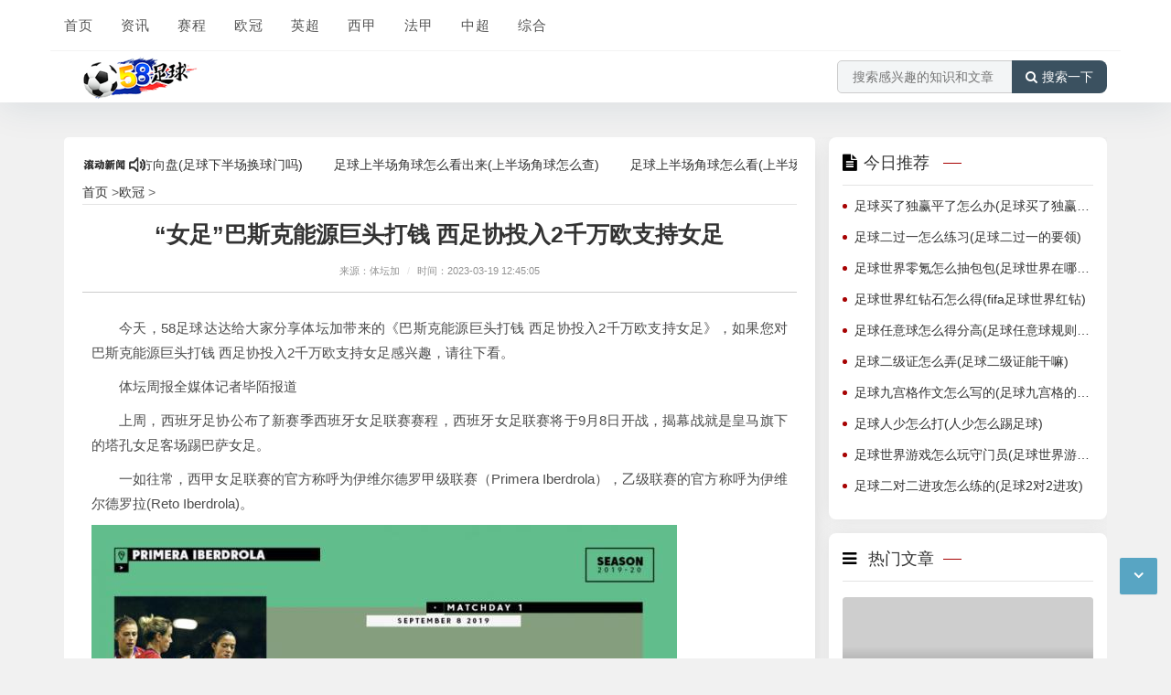

--- FILE ---
content_type: text/html
request_url: http://www.58zuqiu.com/ouguan/2023031959929.html
body_size: 9782
content:
<!DOCTYPE html>
<html>
<head>
	<meta http-equiv="Content-Type" content="text/html; charset=utf-8" />
	<meta name="viewport" content="width=device-width, initial-scale=1, minimum-scale=1, maximum-scale=1, viewport-fit=cover">
	<meta http-equiv="X-UA-Compatible" content="IE=edge" />
	<title>“女足”巴斯克能源巨头打钱 西足协投入2千万欧支持女足_58足球网</title>
	<meta name="keywords" content="女足,西班牙,罗拉">
	<meta name="description" content="今天，58足球达达给大家分享体坛加带来的《巴斯克能源巨头打钱 西足协投入2千万欧支持女足》，如果您对巴斯克能源巨头打钱 西足协投入2千万欧支持女足感兴趣，请往下">
	<link rel="stylesheet" href="/static/css/animate.css" media="all" />
	<link href="/static/css/font-awesome.min.css" rel="stylesheet">
	<script src="/static/js/jquery-2.2.4.min.js"></script>
	<script src="/static/js/swiper.min.js"></script>
	<link href="/static/css/style.css" media="all" rel="stylesheet" />
  <script src="/static/js/jquery-1.8.3.min.js" type="text/javascript"></script>
  <script src="/static/js/jquery.liMarquee.js" type="text/javascript"></script>
</head>
<body class="home home-article">
	<div class="site-main">
		<div class="top-bar">
			<div class="new-header container clearfix">
				<div class="top-bar-left header-nav fl">
					<div class="m-nav-header">
						<div class="m_nav-list">
							<a href="javascript:;" class="lines js-m-navlist">
								<i class="nav-bar">
									<span></span>
									<span></span>
									<span></span>
								</i>
							</a>
						</div>
					</div>
					<div class="m-nav-logo">
						<a href="http://www.58zuqiu.com">
							<img src="/static/picture/logo.png" >
						</a>
					</div>
					<div class="m-nav-search">
						<a id="m-nav-so" href="#">
							<i class="fa fa-search"></i>
						</a>
					</div>
					<aside class="mobile_aside mobile_nav">
						<div class="mobile-menu">
							<nav class="top-bar-navigation">
								<ul class="top-bar-menu nav-pills">
									<li id="nvabar-item-index">
										<a href="http://www.58zuqiu.com" target="_blank">首页</a>
									</li>
																											<li id="navbar-category">
										<a href="http://www.58zuqiu.com/news/" target="_blank">资讯</a>
									</li>
																		<li id="navbar-category">
										<a href="http://www.58zuqiu.com/bifen/" target="_blank">赛程</a>
									</li>
																		<li id="navbar-category">
										<a href="http://www.58zuqiu.com/ouguan/" target="_blank">欧冠</a>
									</li>
																		<li id="navbar-category">
										<a href="http://www.58zuqiu.com/yingchao/" target="_blank">英超</a>
									</li>
																		<li id="navbar-category">
										<a href="http://www.58zuqiu.com/xijia/" target="_blank">西甲</a>
									</li>
																		<li id="navbar-category">
										<a href="http://www.58zuqiu.com/fajia/" target="_blank">法甲</a>
									</li>
																		<li id="navbar-category">
										<a href="http://www.58zuqiu.com/zhongchao/" target="_blank">中超</a>
									</li>
																		<li id="navbar-category">
										<a href="http://www.58zuqiu.com/zonghe/" target="_blank">综合</a>
									</li>
																										</ul>
								<div id="sidebar-toggle" class="sidebar-toggle">
									<span></span>
								</div>
							</nav>
						</div>
					</aside>
				</div>
			</div>
			<div class="container secnav clearfix">
				<div class="fav-subnav">
					<div class="top-bar-left pull-left navlogo">
						<a href="http://www.58zuqiu.com" class="logo box">
							<img src="/static/picture/logo.png" class="logo-light" id="logo-light">
						</a>
					</div>
					<div class="search-warp clearfix">
						<form name="search" method="post">
							<div class="search-area">
								<input class="search-input" placeholder="搜索感兴趣的知识和文章" type="text">
							</div>
							<button class="showhide-search" type="submit">
								<i class="fa fa-search"></i>搜索一下
							</button>
						</form>
					</div>
				</div>
			</div>
			<div id="percentageCounter"></div>
		</div>
		<div class="article-wrap container clearfix">
			<main id="main" class="site-main article-main">
      <script type="text/javascript" src="/static/js/topgg.js"></script>
				<div class="row">
					<div class="main fl">
          <div class="bowebok">
              <div class="dowebok">
                 
                                <a href="http://www.58zuqiu.com/zonghe/2023052066596.html" target="_blank" title="足球世界怎么改位置教程(足球世界怎么更换球场)">足球世界怎么改位置教程(足球世界怎么更换球场)</a>
                                <a href="http://www.58zuqiu.com/zhongchao/2023052066595.html" target="_blank" title="足球下半场怎么换方向盘(足球下半场换球门吗)">足球下半场怎么换方向盘(足球下半场换球门吗)</a>
                                <a href="http://www.58zuqiu.com/fajia/2023052066594.html" target="_blank" title="足球上半场角球怎么看出来(上半场角球怎么查)">足球上半场角球怎么看出来(上半场角球怎么查)</a>
                                <a href="http://www.58zuqiu.com/xijia/2023052066593.html" target="_blank" title="足球上半场角球怎么看(上半场角球1×2什么意思)">足球上半场角球怎么看(上半场角球1×2什么意思)</a>
                                <a href="http://www.58zuqiu.com/yingchao/2023052066592.html" target="_blank" title="足球世界怎么增加(足球世界怎么提高能力值)">足球世界怎么增加(足球世界怎么提高能力值)</a>
                                <a href="http://www.58zuqiu.com/ouguan/2023052066591.html" target="_blank" title="长钉足球鞋怎么练花式足球(足球钉鞋长钉和短钉的区别)">长钉足球鞋怎么练花式足球(足球钉鞋长钉和短钉的区别)</a>
                                <a href="http://www.58zuqiu.com/bifen/2023052066590.html" target="_blank" title="长钉足球鞋怎么卸钉(长钉足球鞋怎么卸钉的)">长钉足球鞋怎么卸钉(长钉足球鞋怎么卸钉的)</a>
                                <a href="http://www.58zuqiu.com/news/2023052066589.html" target="_blank" title="足球世界怎么开高画质(足球世界游戏怎么玩)">足球世界怎么开高画质(足球世界游戏怎么玩)</a>
                                <a href="http://www.58zuqiu.com/zonghe/2023052066588.html" target="_blank" title="足球下半场波胆怎么买(下半场波胆是不是就是全场)">足球下半场波胆怎么买(下半场波胆是不是就是全场)</a>
                                <a href="http://www.58zuqiu.com/zhongchao/2023052066587.html" target="_blank" title="足球上的铜锈怎么去除(足球表面脏了怎么清理)">足球上的铜锈怎么去除(足球表面脏了怎么清理)</a>
                                <a href="http://www.58zuqiu.com/fajia/2023052066586.html" target="_blank" title="足球世界圣殿通行证怎么用">足球世界圣殿通行证怎么用</a>
                                <a href="http://www.58zuqiu.com/xijia/2023052066585.html" target="_blank" title="足球世界怎么弄好友(足球世界怎么弄好友代码)">足球世界怎么弄好友(足球世界怎么弄好友代码)</a>
                                <a href="http://www.58zuqiu.com/yingchao/2023052066584.html" target="_blank" title="足球世界怎么守门(足球世界怎么守门最快)">足球世界怎么守门(足球世界怎么守门最快)</a>
                                <a href="http://www.58zuqiu.com/ouguan/2023052066583.html" target="_blank" title="足球世界怎么绑定角色信息(足球世界怎么加好友)">足球世界怎么绑定角色信息(足球世界怎么加好友)</a>
                                <a href="http://www.58zuqiu.com/bifen/2023052066582.html" target="_blank" title="长足球袜怎么穿不会打滑(足球长袜怎样穿)">长足球袜怎么穿不会打滑(足球长袜怎样穿)</a>
                                <a href="http://www.58zuqiu.com/news/2023052066581.html" target="_blank" title="足球上半场没有声音怎么办(足球上半场结束怎么吹哨)">足球上半场没有声音怎么办(足球上半场结束怎么吹哨)</a>
                                <a href="http://www.58zuqiu.com/zonghe/2023052066580.html" target="_blank" title="足球三人同时上篮怎么算">足球三人同时上篮怎么算</a>
                                <a href="http://www.58zuqiu.com/zhongchao/2023052066579.html" target="_blank" title="长沙足球抖音号怎么买(入驻抖音的足球俱乐部)">长沙足球抖音号怎么买(入驻抖音的足球俱乐部)</a>
                                <a href="http://www.58zuqiu.com/fajia/2023052066578.html" target="_blank" title="足球七个人怎么训练的(7人足球战术)">足球七个人怎么训练的(7人足球战术)</a>
                                <a href="http://www.58zuqiu.com/xijia/2023052066577.html" target="_blank" title="足球世界怎么下载体验卡(足球世界怎么下载体验卡教程)">足球世界怎么下载体验卡(足球世界怎么下载体验卡教程)</a>
                                <a href="http://www.58zuqiu.com/yingchao/2023052066576.html" target="_blank" title="长舌足球鞋怎么穿(足球鞋的复古长鞋舌)">长舌足球鞋怎么穿(足球鞋的复古长鞋舌)</a>
                                <a href="http://www.58zuqiu.com/ouguan/2023052066575.html" target="_blank" title="足球世界怎么抽到巴萨球衣(足球世界怎么获得礼券)">足球世界怎么抽到巴萨球衣(足球世界怎么获得礼券)</a>
                                <a href="http://www.58zuqiu.com/bifen/2023052066574.html" target="_blank" title="足球世界怎么看排位赛(世界足球联赛排名哪儿看)">足球世界怎么看排位赛(世界足球联赛排名哪儿看)</a>
                                <a href="http://www.58zuqiu.com/news/2023052066573.html" target="_blank" title="足球世界怎么与好友踢比赛(足球世界怎么样)">足球世界怎么与好友踢比赛(足球世界怎么样)</a>
                                <a href="http://www.58zuqiu.com/zonghe/2023052066572.html" target="_blank" title="足球上衣怎么叠(足球衣怎么折)">足球上衣怎么叠(足球衣怎么折)</a>
                                <a href="http://www.58zuqiu.com/zhongchao/2023052066571.html" target="_blank" title="足球世界怎么玩得厉害一点(足球世界游戏攻略)">足球世界怎么玩得厉害一点(足球世界游戏攻略)</a>
                                <a href="http://www.58zuqiu.com/fajia/2023052066570.html" target="_blank" title="足球上面的记号笔怎么擦去(足球上的笔记怎么清掉)">足球上面的记号笔怎么擦去(足球上的笔记怎么清掉)</a>
                                <a href="http://www.58zuqiu.com/xijia/2023052066569.html" target="_blank" title="足球世界怎么弄转会费啊(足球世界转会市场买不了球员)">足球世界怎么弄转会费啊(足球世界转会市场买不了球员)</a>
                                <a href="http://www.58zuqiu.com/yingchao/2023052066568.html" target="_blank" title="足球三分球怎么练习(如何三分球)">足球三分球怎么练习(如何三分球)</a>
                                <a href="http://www.58zuqiu.com/ouguan/2023052066567.html" target="_blank" title="足球世界怎么提高球队能力(足球世界怎么保证强化)">足球世界怎么提高球队能力(足球世界怎么保证强化)</a>
                                <a href="http://www.58zuqiu.com/bifen/2023052066566.html" target="_blank" title="足球上下半场换方位怎么换(足球比赛上下半场之间叫什么)">足球上下半场换方位怎么换(足球比赛上下半场之间叫什么)</a>
                                <a href="http://www.58zuqiu.com/news/2023052066565.html" target="_blank" title="足球世界怎么控制(足球世界怎么控制点球方向)">足球世界怎么控制(足球世界怎么控制点球方向)</a>
                                <a href="http://www.58zuqiu.com/zonghe/2023052066564.html" target="_blank" title="足球交易成交量怎么看(查询足球成交量的app)">足球交易成交量怎么看(查询足球成交量的app)</a>
                                <a href="http://www.58zuqiu.com/zhongchao/2023052066563.html" target="_blank" title="足球世界杯怎么过的(足球世界杯流程)">足球世界杯怎么过的(足球世界杯流程)</a>
                                <a href="http://www.58zuqiu.com/fajia/2023052066562.html" target="_blank" title="足球个人荣誉介绍怎么写(足球个人荣誉最高的奖项)">足球个人荣誉介绍怎么写(足球个人荣誉最高的奖项)</a>
                                <a href="http://www.58zuqiu.com/xijia/2023052066561.html" target="_blank" title="足球世界怎么得积分的(足球世界怎么得积分的啊)">足球世界怎么得积分的(足球世界怎么得积分的啊)</a>
                                <a href="http://www.58zuqiu.com/yingchao/2023052066560.html" target="_blank" title="足球三分球比赛怎么打出来(足球三分球什么意思)">足球三分球比赛怎么打出来(足球三分球什么意思)</a>
                                <a href="http://www.58zuqiu.com/ouguan/2023052066559.html" target="_blank" title="足球世界怎么弄球队标志(足球世界怎么改球队名字)">足球世界怎么弄球队标志(足球世界怎么改球队名字)</a>
                                <a href="http://www.58zuqiu.com/bifen/2023052066558.html" target="_blank" title="足球世界怎么购买人物(足球世界怎么购买人物碎片)">足球世界怎么购买人物(足球世界怎么购买人物碎片)</a>
                                <a href="http://www.58zuqiu.com/news/2023052066557.html" target="_blank" title="足球世界手游特别卡怎么办(足球世界手游特别卡怎么办啊)">足球世界手游特别卡怎么办(足球世界手游特别卡怎么办啊)</a>
                                <a href="http://www.58zuqiu.com/zonghe/2023052066556.html" target="_blank" title="足球上的水渍怎么去除妙招(足球上的胶怎么去掉)">足球上的水渍怎么去除妙招(足球上的胶怎么去掉)</a>
                                <a href="http://www.58zuqiu.com/zhongchao/2023052066555.html" target="_blank" title="足球世界里的小玩具怎么做(足球小制作)">足球世界里的小玩具怎么做(足球小制作)</a>
                                <a href="http://www.58zuqiu.com/fajia/2023052066554.html" target="_blank" title="足球二级运动员怎么考试的(足球二级运动员怎么考证)">足球二级运动员怎么考试的(足球二级运动员怎么考证)</a>
                                <a href="http://www.58zuqiu.com/xijia/2023052066553.html" target="_blank" title="足球三换一怎么分等级(足球3+1换人规则)">足球三换一怎么分等级(足球3+1换人规则)</a>
                                <a href="http://www.58zuqiu.com/yingchao/2023052066552.html" target="_blank" title="足球买球算加时了怎么算(足球买球算不算加时赛)">足球买球算加时了怎么算(足球买球算不算加时赛)</a>
                                <a href="http://www.58zuqiu.com/ouguan/2023052066551.html" target="_blank" title="足球世界怎么卖掉英雄联盟(足球世界怎么退款)">足球世界怎么卖掉英雄联盟(足球世界怎么退款)</a>
                                <a href="http://www.58zuqiu.com/bifen/2023052066550.html" target="_blank" title="足球世界卡包槽怎么打开的(足球世界卡牌区别)">足球世界卡包槽怎么打开的(足球世界卡牌区别)</a>
                                <a href="http://www.58zuqiu.com/news/2023052066549.html" target="_blank" title="足球二级运动员怎么考(足球二级运动员考试标准)">足球二级运动员怎么考(足球二级运动员考试标准)</a>
                                <a href="http://www.58zuqiu.com/zonghe/2023052066548.html" target="_blank" title="足球世界春节卡怎么样(足球世界礼券怎么拿)">足球世界春节卡怎么样(足球世界礼券怎么拿)</a>
                                <a href="http://www.58zuqiu.com/zhongchao/2023052066547.html" target="_blank" title="足球交易英语怎么说怎么写(足球市场怎么交易的)">足球交易英语怎么说怎么写(足球市场怎么交易的)</a>
                                              </div>
          </div>
          <script>
          $(function(){
          $('.dowebok').liMarquee();
          });
          </script>
						<div class="mb-20"><a href="http://www.58zuqiu.com">首页</a> &gt;<a href=""><a href="http://www.58zuqiu.com/ouguan/">欧冠</a> > </a></div>
						<article class="post single-post">
							<header class="entry-header page-header">
								<h1 class="entry-title page-title">“女足”巴斯克能源巨头打钱 西足协投入2千万欧支持女足</h1>
								<div class="entry-meta contpost-meta">
									来源：体坛加									<span class="separator">/</span>
									<time>时间：2023-03-19 12:45:05</time>
								</div>
							</header>
							<div class="show_text">
								<div class="entry-content clearfix">
									<p>今天，58足球达达给大家分享体坛加带来的《巴斯克能源巨头打钱 西足协投入2千万欧支持女足》，如果您对巴斯克能源巨头打钱 西足协投入2千万欧支持女足感兴趣，请往下看。</p><p>体坛周报全媒体记者毕陌报道</p><p>上周，西班牙足协公布了新赛季西班牙女足联赛赛程，西班牙女足联赛将于9月8日开战，揭幕战就是皇马旗下的塔孔女足客场踢巴萨女足。</p><p>一如往常，西甲女足联赛的官方称呼为伊维尔德罗甲级联赛（Primera Iberdrola），乙级联赛的官方称呼为伊维尔德罗拉(Reto Iberdrola)。</p><p><img src="http://oss.suning.com/snsis/channel_content/Y5lts32xJSsPgIr8_BXJltLJB3FPtVpAkyoz8SUoolmp2m-P2hr5YacxbssZ6YzF.jpg"></p><p>新赛季西甲女足联赛赛程，9月8日开战</p><p>总部在巴斯克地区的西班牙能源巨头伊维尔德罗拉自2016年就开始赞助冠名西甲女足。在西班牙足协公布新赛季西班牙女足联赛赛程的同时，伊维尔德罗拉和西班牙足协也达成了协议，将双方的合作延长到了2025年，在协议中，伊维尔德罗拉不仅有西班牙两级女足的冠名，还将拥有西班牙女足国王杯和女足超级杯的冠名。</p><p>根据西班牙媒体的报道，在新的合同下西班牙足协每年至少能够从伊维尔德罗拉手中拿到100万欧元的赞助费。伊维尔德罗拉主席加兰表示，这一合作继续表明了伊维尔德罗拉是女子运动的重要支持者。</p><p><img src="http://oss.suning.com/snsis/channel_content/dA1lWKg-VU6p4lcMz_cI0SHOUovQ76-QwSHRV7JM0F6C77DQJtAZSyrVAskKJcRT.jpg"></p><p>伊维尔德罗拉自2016年开始赞助西班牙女足发展</p><p>从2009年开始，伊维尔德罗拉就是西班牙男足国家队的主要赞助商。在和西班牙足协合作几年后，伊维尔德罗拉颇有前瞻性地看到了女足比赛的商机。</p><p><img src="http://oss.suning.com/snsis/channel_content/bs6EvGWjYZPE48ZZckWGzmqApjEhploJFZBPsAScsXvNSUbGL6alwuz37qMmR-mz.jpg"></p><p>在赞助女足之前，伊维尔德罗拉已经是西班牙男足赞助商</p><p>几个月前，西班牙足协颁布了一系列进一步发展西班牙女足的计划: 比如每个俱乐部都必须有3支旗下的草根俱乐部（也就是青年队）。同时俱乐部必须在球衣上印上球员的姓名——这也是为了更好地推出女足偶像，让联赛中的明星球员更好地曝光。目前西甲女足一共有16支球队，西乙女足一共有32支球队，分为两组进行比赛。同时，女足世界杯期间，欧足联的网络电视频道买下了西甲女足的海外转播权。</p><p>西班牙足协主席鲁伊迪亚斯在接受采访时说: “我们已经尽了巨大的努力，今后女足比赛不会再安排在周五和周一，而是和男足一样在周六周日举行，球员的球衣都会有名字，每场比赛都会配备第四官员。”西班牙足协之前已经宣布在未来一年中将花费2000万欧元投入到国内女足发展，其中650万欧元投入到国家队，剩下的投入到女足联赛建设。</p><p><img src="http://oss.suning.com/snsis/channel_content/DfGb8aEfufzLd-CPZrdNJgvzuFJ3WwUifK5hlKrPdsJKkChtTWNifBkwvT8mgr5g.jpg"></p><p>你有能源巨头，我有马爸爸，我们都有光明的前途</p><p>相对于北欧与西欧，南欧地区（也就是天主教地区）的女足运动相对滞后。西班牙足协也配合国内财阀，努力推动女足发展。今年春天巴萨女足在万达都会球场2:0击败马竞女足的比赛中，一共有超过6万球迷观战，是目前欧洲单场女足俱乐部比赛的上座纪录。</p><p>好了，关于“女足”巴斯克能源巨头打钱 西足协投入2千万欧支持女足的内容就介绍到这。</p>									<div class="entry-copyright">郑重声明：本文版权归原作者所有，转载文章仅为传播更多信息之目的，如有侵权行为，请第一时间联系我们修改或删除。 </div>
                  <div class="dbggylz"><script type="text/javascript" src="/static/js/boomgg.js"></script></div>
								</div>
							</div>
						</article>
						<div class="part-mor">
							<h3 class="section-title">
								<span>相关阅读</span>
							</h3>
							<ul class="section-cont-tags pic-box-list clearfix">
							 
															<li>
									<a href="http://www.58zuqiu.com/fajia/2023052066546.html" title="足球世界怎么长传(足球世界怎么长传球的)" target="_blank">
										<i class="pic-thumb">
											<img class="lazy" src="http://oss.fengying.com/499/zuqiu/dst_images/足球世界怎么长传.png" alt="足球世界怎么长传(足球世界怎么长传球的)" title="足球世界怎么长传(足球世界怎么长传球的)">
										</i>
										<h3>足球世界怎么长传(足球世界怎么长传球的)</h3>
									</a>
								</li>
																<li>
									<a href="http://www.58zuqiu.com/xijia/2023052066545.html" title="足球世界杯怎么换球员(世界杯换人次数限制)" target="_blank">
										<i class="pic-thumb">
											<img class="lazy" src="http://oss.fengying.com/499/zuqiu/dst_images/足球世界杯怎么换球员.png" alt="足球世界杯怎么换球员(世界杯换人次数限制)" title="足球世界杯怎么换球员(世界杯换人次数限制)">
										</i>
										<h3>足球世界杯怎么换球员(世界杯换人次数限制)</h3>
									</a>
								</li>
																<li>
									<a href="http://www.58zuqiu.com/yingchao/2023052066544.html" title="足球世界杯球迷怎么升级(足球世界杯球迷怎么升级的)" target="_blank">
										<i class="pic-thumb">
											<img class="lazy" src="http://oss.fengying.com/499/zuqiu/dst_images/足球世界杯球迷怎么升级.png" alt="足球世界杯球迷怎么升级(足球世界杯球迷怎么升级的)" title="足球世界杯球迷怎么升级(足球世界杯球迷怎么升级的)">
										</i>
										<h3>足球世界杯球迷怎么升级(足球世界杯球迷怎么升级的)</h3>
									</a>
								</li>
																<li>
									<a href="http://www.58zuqiu.com/ouguan/2023052066543.html" title="足球亲子活动怎么写(足球亲子活动口号)" target="_blank">
										<i class="pic-thumb">
											<img class="lazy" src="http://oss.fengying.com/499/zuqiu/dst_images/足球亲子活动怎么写.png" alt="足球亲子活动怎么写(足球亲子活动口号)" title="足球亲子活动怎么写(足球亲子活动口号)">
										</i>
										<h3>足球亲子活动怎么写(足球亲子活动口号)</h3>
									</a>
								</li>
																<li>
									<a href="http://www.58zuqiu.com/bifen/2023052066542.html" title="足球世界杯用英语怎么说写(世界杯足球比赛英语怎么说)" target="_blank">
										<i class="pic-thumb">
											<img class="lazy" src="http://oss.fengying.com/499/zuqiu/dst_images/足球世界杯用英语怎么说写.png" alt="足球世界杯用英语怎么说写(世界杯足球比赛英语怎么说)" title="足球世界杯用英语怎么说写(世界杯足球比赛英语怎么说)">
										</i>
										<h3>足球世界杯用英语怎么说写(世界杯足球比赛英语怎么说)</h3>
									</a>
								</li>
																<li>
									<a href="http://www.58zuqiu.com/news/2023052066541.html" title="足球五人制阵型怎么打出来(五人制足球比赛阵型)" target="_blank">
										<i class="pic-thumb">
											<img class="lazy" src="http://oss.fengying.com/499/zuqiu/dst_images/足球五人制阵型怎么打出来.png" alt="足球五人制阵型怎么打出来(五人制足球比赛阵型)" title="足球五人制阵型怎么打出来(五人制足球比赛阵型)">
										</i>
										<h3>足球五人制阵型怎么打出来(五人制足球比赛阵型)</h3>
									</a>
								</li>
																<li>
									<a href="http://www.58zuqiu.com/zonghe/2023052066540.html" title="足球世界金币不够怎么办(足球世界兑换在哪里)" target="_blank">
										<i class="pic-thumb">
											<img class="lazy" src="http://oss.fengying.com/499/zuqiu/dst_images/足球世界金币不够怎么办.png" alt="足球世界金币不够怎么办(足球世界兑换在哪里)" title="足球世界金币不够怎么办(足球世界兑换在哪里)">
										</i>
										<h3>足球世界金币不够怎么办(足球世界兑换在哪里)</h3>
									</a>
								</li>
																<li>
									<a href="http://www.58zuqiu.com/zhongchao/2023052066539.html" title="足球世界怎么调中文版(fⅰfa足球世界更新后玩法)" target="_blank">
										<i class="pic-thumb">
											<img class="lazy" src="http://oss.fengying.com/499/zuqiu/dst_images/足球世界怎么调中文版.png" alt="足球世界怎么调中文版(fⅰfa足球世界更新后玩法)" title="足球世界怎么调中文版(fⅰfa足球世界更新后玩法)">
										</i>
										<h3>足球世界怎么调中文版(fⅰfa足球世界更新后玩法)</h3>
									</a>
								</li>
																							</ul>
						</div>
						<div class="part-mor">
							<h3 class="section-title">
								<span>猜你喜欢</span>
							</h3>
							 
														 <article class="post-list blockimg blocktext auto-list wow fadeInDown">
								<div class="entry-container"  >
																		<div class="block-image feaimg">
										<a class="block-fea" href="http://www.58zuqiu.com/ouguan/2023052066511.html" title="足球世界里怎么才能买水果(足球世界不花钱怎么玩)" target="_blank">
										<img class="lazy" src="http://oss.fengying.com/499/zuqiu/dst_images/足球世界里怎么才能买水果.png" alt="足球世界里怎么才能买水果(足球世界不花钱怎么玩)" title="足球世界里怎么才能买水果(足球世界不花钱怎么玩)"></a>
									</div>
																		<header class="entry-header">
										<h2 class="entry-title">
											<a href="http://www.58zuqiu.com/ouguan/2023052066511.html" title="足球世界里怎么才能买水果(足球世界不花钱怎么玩)" target="_blank">足球世界里怎么才能买水果(足球世界不花钱怎么玩)</a>
										</h2>
									</header>
									<div class="entry-summary ss">
										<p>各位兄弟们大家好，今天来跟大家讲一下足球世界里怎么才能买水果，让我们一起来看看吧。在足球世界里买水果足球世界是充满激情和竞争的，但是对于身体素质的要求也很高</p>
									</div>
									<div class="entry-meta fea-meta">
										<a class="meta-cate" href="http://www.58zuqiu.com/ouguan/" target="_blank">欧冠</a>
										<span class="separator">/</span>
										<time>2023-05-20</time>
									</div>
								</div>
							</article>
                                							 <article class="post-list blockimg blocktext auto-list wow fadeInDown">
								<div class="entry-container"  >
																		<div class="block-image feaimg">
										<a class="block-fea" href="http://www.58zuqiu.com/bifen/2023052066510.html" title="足球世界杯怎么选场地的(世界杯足球比赛场地标准)" target="_blank">
										<img class="lazy" src="http://oss.fengying.com/499/zuqiu/dst_images/足球世界杯怎么选场地的.png" alt="足球世界杯怎么选场地的(世界杯足球比赛场地标准)" title="足球世界杯怎么选场地的(世界杯足球比赛场地标准)"></a>
									</div>
																		<header class="entry-header">
										<h2 class="entry-title">
											<a href="http://www.58zuqiu.com/bifen/2023052066510.html" title="足球世界杯怎么选场地的(世界杯足球比赛场地标准)" target="_blank">足球世界杯怎么选场地的(世界杯足球比赛场地标准)</a>
										</h2>
									</header>
									<div class="entry-summary ss">
										<p>各位兄弟们大家好，今天来跟大家讲一下足球世界杯怎么选场地的，让我们一起来看看吧。足球世界杯怎么选场地每届足球世界杯都需要选择合适的比赛场地，这个过程是经过精</p>
									</div>
									<div class="entry-meta fea-meta">
										<a class="meta-cate" href="http://www.58zuqiu.com/bifen/" target="_blank">赛程</a>
										<span class="separator">/</span>
										<time>2023-05-20</time>
									</div>
								</div>
							</article>
                                							 <article class="post-list blockimg blocktext auto-list wow fadeInDown">
								<div class="entry-container"  >
																		<div class="block-image feaimg">
										<a class="block-fea" href="http://www.58zuqiu.com/news/2023052066509.html" title="足球世界杯奖金是怎么来的(足球世界杯的奖杯是什么)" target="_blank">
										<img class="lazy" src="http://oss.fengying.com/499/zuqiu/dst_images/足球世界杯奖金是怎么来的.png" alt="足球世界杯奖金是怎么来的(足球世界杯的奖杯是什么)" title="足球世界杯奖金是怎么来的(足球世界杯的奖杯是什么)"></a>
									</div>
																		<header class="entry-header">
										<h2 class="entry-title">
											<a href="http://www.58zuqiu.com/news/2023052066509.html" title="足球世界杯奖金是怎么来的(足球世界杯的奖杯是什么)" target="_blank">足球世界杯奖金是怎么来的(足球世界杯的奖杯是什么)</a>
										</h2>
									</header>
									<div class="entry-summary ss">
										<p>大家好！今天为大家介绍下关于足球世界杯奖金是怎么来的的问题，以下是小编对此问题的归纳整理，让我们一起来看看吧。世界杯奖金的来源足球世界杯是全球最具影响力和关</p>
									</div>
									<div class="entry-meta fea-meta">
										<a class="meta-cate" href="http://www.58zuqiu.com/news/" target="_blank">资讯</a>
										<span class="separator">/</span>
										<time>2023-05-20</time>
									</div>
								</div>
							</article>
                                							 <article class="post-list blockimg blocktext auto-list wow fadeInDown">
								<div class="entry-container"  >
																		<div class="block-image feaimg">
										<a class="block-fea" href="http://www.58zuqiu.com/zonghe/2023052066508.html" title="足球为主题手抄报怎么画(足球为主的手抄报字少的而且简单)" target="_blank">
										<img class="lazy" src="http://oss.fengying.com/499/zuqiu/dst_images/足球为主题手抄报怎么画.png" alt="足球为主题手抄报怎么画(足球为主的手抄报字少的而且简单)" title="足球为主题手抄报怎么画(足球为主的手抄报字少的而且简单)"></a>
									</div>
																		<header class="entry-header">
										<h2 class="entry-title">
											<a href="http://www.58zuqiu.com/zonghe/2023052066508.html" title="足球为主题手抄报怎么画(足球为主的手抄报字少的而且简单)" target="_blank">足球为主题手抄报怎么画(足球为主的手抄报字少的而且简单)</a>
										</h2>
									</header>
									<div class="entry-summary ss">
										<p>各位兄弟们大家好，今天来跟大家讲一下足球为主题手抄报怎么画，让我们一起来看看吧。准备工作在制作足球主题手抄报之前，需要准备一些必要的工具和材料，例如彩笔、铅</p>
									</div>
									<div class="entry-meta fea-meta">
										<a class="meta-cate" href="http://www.58zuqiu.com/zonghe/" target="_blank">综合</a>
										<span class="separator">/</span>
										<time>2023-05-20</time>
									</div>
								</div>
							</article>
                                							 <article class="post-list blockimg blocktext auto-list wow fadeInDown">
								<div class="entry-container"  >
																		<div class="block-image feaimg">
										<a class="block-fea" href="http://www.58zuqiu.com/zhongchao/2023052066507.html" title="足球世界怎么获得钥匙卡(足球世界如何获得卡卡)" target="_blank">
										<img class="lazy" src="http://oss.fengying.com/499/zuqiu/dst_images/足球世界怎么获得钥匙卡.png" alt="足球世界怎么获得钥匙卡(足球世界如何获得卡卡)" title="足球世界怎么获得钥匙卡(足球世界如何获得卡卡)"></a>
									</div>
																		<header class="entry-header">
										<h2 class="entry-title">
											<a href="http://www.58zuqiu.com/zhongchao/2023052066507.html" title="足球世界怎么获得钥匙卡(足球世界如何获得卡卡)" target="_blank">足球世界怎么获得钥匙卡(足球世界如何获得卡卡)</a>
										</h2>
									</header>
									<div class="entry-summary ss">
										<p>各位兄弟们大家好，今天来跟大家讲一下足球世界怎么获得钥匙卡，让我们一起来看看吧。足球世界怎么获得钥匙卡足球世界是一款很受欢迎的足球游戏，玩家在游戏中需要收集</p>
									</div>
									<div class="entry-meta fea-meta">
										<a class="meta-cate" href="http://www.58zuqiu.com/zhongchao/" target="_blank">中超</a>
										<span class="separator">/</span>
										<time>2023-05-20</time>
									</div>
								</div>
							</article>
                                							 <article class="post-list blockimg blocktext auto-list wow fadeInDown">
								<div class="entry-container"  >
																		<div class="block-image feaimg">
										<a class="block-fea" href="http://www.58zuqiu.com/fajia/2023052066506.html" title="足球世界赛历史记录怎么查(历年的世界杯足球赛哪里看)" target="_blank">
										<img class="lazy" src="http://oss.fengying.com/499/zuqiu/dst_images/足球世界赛历史记录怎么查.png" alt="足球世界赛历史记录怎么查(历年的世界杯足球赛哪里看)" title="足球世界赛历史记录怎么查(历年的世界杯足球赛哪里看)"></a>
									</div>
																		<header class="entry-header">
										<h2 class="entry-title">
											<a href="http://www.58zuqiu.com/fajia/2023052066506.html" title="足球世界赛历史记录怎么查(历年的世界杯足球赛哪里看)" target="_blank">足球世界赛历史记录怎么查(历年的世界杯足球赛哪里看)</a>
										</h2>
									</header>
									<div class="entry-summary ss">
										<p>各位兄弟们大家好，今天来跟大家讲一下足球世界赛历史记录怎么查，让我们一起来看看吧。什么是足球世界赛历史记录足球世界赛历史记录指的是所有过去的足球世界杯比赛的</p>
									</div>
									<div class="entry-meta fea-meta">
										<a class="meta-cate" href="http://www.58zuqiu.com/fajia/" target="_blank">法甲</a>
										<span class="separator">/</span>
										<time>2023-05-20</time>
									</div>
								</div>
							</article>
                                							 <article class="post-list blockimg blocktext auto-list wow fadeInDown">
								<div class="entry-container"  >
																		<div class="block-image feaimg">
										<a class="block-fea" href="http://www.58zuqiu.com/xijia/2023052066505.html" title="足球世界杯奖金怎么调高(足球世界杯的奖金)" target="_blank">
										<img class="lazy" src="http://oss.fengying.com/499/zuqiu/dst_images/足球世界杯奖金怎么调高.png" alt="足球世界杯奖金怎么调高(足球世界杯的奖金)" title="足球世界杯奖金怎么调高(足球世界杯的奖金)"></a>
									</div>
																		<header class="entry-header">
										<h2 class="entry-title">
											<a href="http://www.58zuqiu.com/xijia/2023052066505.html" title="足球世界杯奖金怎么调高(足球世界杯的奖金)" target="_blank">足球世界杯奖金怎么调高(足球世界杯的奖金)</a>
										</h2>
									</header>
									<div class="entry-summary ss">
										<p>各位兄弟们大家好，今天来跟大家讲一下足球世界杯奖金怎么调高，让我们一起来看看吧。足球世界杯奖金调高的背景随着世界各国足球水平不断提升，足球世界杯也成为全球最</p>
									</div>
									<div class="entry-meta fea-meta">
										<a class="meta-cate" href="http://www.58zuqiu.com/xijia/" target="_blank">西甲</a>
										<span class="separator">/</span>
										<time>2023-05-20</time>
									</div>
								</div>
							</article>
                                							 <article class="post-list blockimg blocktext auto-list wow fadeInDown">
								<div class="entry-container"  >
																		<div class="block-image feaimg">
										<a class="block-fea" href="http://www.58zuqiu.com/yingchao/2023052066504.html" title="足球世界杯八强怎么对阵(世界杯赛8强对阵)" target="_blank">
										<img class="lazy" src="http://oss.fengying.com/499/zuqiu/dst_images/足球世界杯八强怎么对阵.png" alt="足球世界杯八强怎么对阵(世界杯赛8强对阵)" title="足球世界杯八强怎么对阵(世界杯赛8强对阵)"></a>
									</div>
																		<header class="entry-header">
										<h2 class="entry-title">
											<a href="http://www.58zuqiu.com/yingchao/2023052066504.html" title="足球世界杯八强怎么对阵(世界杯赛8强对阵)" target="_blank">足球世界杯八强怎么对阵(世界杯赛8强对阵)</a>
										</h2>
									</header>
									<div class="entry-summary ss">
										<p>各位兄弟们大家好，今天来跟大家讲一下足球世界杯八强怎么对阵，让我们一起来看看吧。八强战队确定2018年俄罗斯世界杯进入淘汰赛阶段，经过激烈角逐，最终确定了八</p>
									</div>
									<div class="entry-meta fea-meta">
										<a class="meta-cate" href="http://www.58zuqiu.com/yingchao/" target="_blank">英超</a>
										<span class="separator">/</span>
										<time>2023-05-20</time>
									</div>
								</div>
							</article>
                                                                						</div>
					</div>
						<div class="side fr">
					<section class="widget">
						<h3 class="widget-title"><i class="fa fa-divArchives"></i><span>今日推荐</span></h3>
						<div class="widget-list">            
							<div class="widget-about-intro">
								<ul class="widget-about-posts">
							 
															<li><div class="widget-posts-text"><a class="widget-posts-title" href="http://www.58zuqiu.com/yingchao/2023052066536.html" title="足球买了独赢平了怎么办(足球买了独赢打平)" target="_blank">足球买了独赢平了怎么办(足球买了独赢打平)</a></div></li>
																	<li><div class="widget-posts-text"><a class="widget-posts-title" href="http://www.58zuqiu.com/ouguan/2023052066535.html" title="足球二过一怎么练习(足球二过一的要领)" target="_blank">足球二过一怎么练习(足球二过一的要领)</a></div></li>
																	<li><div class="widget-posts-text"><a class="widget-posts-title" href="http://www.58zuqiu.com/bifen/2023052066534.html" title="足球世界零氪怎么抽包包(足球世界在哪里抽球员)" target="_blank">足球世界零氪怎么抽包包(足球世界在哪里抽球员)</a></div></li>
																	<li><div class="widget-posts-text"><a class="widget-posts-title" href="http://www.58zuqiu.com/news/2023052066533.html" title="足球世界红钻石怎么得(fifa足球世界红钻)" target="_blank">足球世界红钻石怎么得(fifa足球世界红钻)</a></div></li>
																	<li><div class="widget-posts-text"><a class="widget-posts-title" href="http://www.58zuqiu.com/zonghe/2023052066532.html" title="足球任意球怎么得分高(足球任意球规则简介)" target="_blank">足球任意球怎么得分高(足球任意球规则简介)</a></div></li>
																	<li><div class="widget-posts-text"><a class="widget-posts-title" href="http://www.58zuqiu.com/zhongchao/2023052066531.html" title="足球二级证怎么弄(足球二级证能干嘛)" target="_blank">足球二级证怎么弄(足球二级证能干嘛)</a></div></li>
																	<li><div class="widget-posts-text"><a class="widget-posts-title" href="http://www.58zuqiu.com/fajia/2023052066530.html" title="足球九宫格作文怎么写的(足球九宫格的作文怎么写400字)" target="_blank">足球九宫格作文怎么写的(足球九宫格的作文怎么写400字)</a></div></li>
																	<li><div class="widget-posts-text"><a class="widget-posts-title" href="http://www.58zuqiu.com/xijia/2023052066529.html" title="足球人少怎么打(人少怎么踢足球)" target="_blank">足球人少怎么打(人少怎么踢足球)</a></div></li>
																	<li><div class="widget-posts-text"><a class="widget-posts-title" href="http://www.58zuqiu.com/yingchao/2023052066528.html" title="足球世界游戏怎么玩守门员(足球世界游戏技巧)" target="_blank">足球世界游戏怎么玩守门员(足球世界游戏技巧)</a></div></li>
																	<li><div class="widget-posts-text"><a class="widget-posts-title" href="http://www.58zuqiu.com/ouguan/2023052066527.html" title="足球二对二进攻怎么练的(足球2对2进攻)" target="_blank">足球二对二进攻怎么练的(足球2对2进攻)</a></div></li>
																										</ul>
							</div>
						</div>
					</section>
					<section class="widget wow fadeInDown" id="side_hot">
						<h3 class="widget-title">
							<i class="fa fa-side_hot"></i>
							<span>热门文章</span>
						</h3>
						<div class="widget-box side_hot">
							 
														<div class="hotimg">
								<div class="list-item list-overlay-content">
									<div class="media media-2x1">
										<a class="media-content" href="http://www.58zuqiu.com/bifen/2023052066526.html" style="background-image:url(http://oss.fengying.com/499/zuqiu/dst_images/足球世界绿币怎么卖.png)" target="_blank">
											<span class="overlay"></span>
										</a>
									</div>
									<div class="list-content">
										<div class="list-body">
											<a href="http://www.58zuqiu.com/bifen/2023052066526.html" class="list-title h-2x" target="_blank">足球世界绿币怎么卖(足球世界代币怎么用)</a>
										</div>
										<div class="list-footer">
											<div class="text-muted text-xs">赛程 ，<time class="d-inline-block">2023-05-20</time>
											</div>
										</div>
									</div>
								</div>
							</div>
														<div class="hotimg">
								<div class="list-item list-overlay-content">
									<div class="media media-2x1">
										<a class="media-content" href="http://www.58zuqiu.com/news/2023052066525.html" style="background-image:url(http://oss.fengying.com/499/zuqiu/dst_images/足球五个人一组怎么玩的.png)" target="_blank">
											<span class="overlay"></span>
										</a>
									</div>
									<div class="list-content">
										<div class="list-body">
											<a href="http://www.58zuqiu.com/news/2023052066525.html" class="list-title h-2x" target="_blank">足球五个人一组怎么玩的(5人足球)</a>
										</div>
										<div class="list-footer">
											<div class="text-muted text-xs">资讯 ，<time class="d-inline-block">2023-05-20</time>
											</div>
										</div>
									</div>
								</div>
							</div>
														<div class="hotimg">
								<div class="list-item list-overlay-content">
									<div class="media media-2x1">
										<a class="media-content" href="http://www.58zuqiu.com/zonghe/2023052066524.html" style="background-image:url(http://oss.fengying.com/499/zuqiu/dst_images/足球买的太大了怎么办.png)" target="_blank">
											<span class="overlay"></span>
										</a>
									</div>
									<div class="list-content">
										<div class="list-body">
											<a href="http://www.58zuqiu.com/zonghe/2023052066524.html" class="list-title h-2x" target="_blank">足球买的太大了怎么办(足球买大球划算吗)</a>
										</div>
										<div class="list-footer">
											<div class="text-muted text-xs">综合 ，<time class="d-inline-block">2023-05-20</time>
											</div>
										</div>
									</div>
								</div>
							</div>
														<div class="hotimg">
								<div class="list-item list-overlay-content">
									<div class="media media-2x1">
										<a class="media-content" href="http://www.58zuqiu.com/zhongchao/2023052066523.html" style="background-image:url(http://oss.fengying.com/499/zuqiu/dst_images/足球世界怎么订购.png)" target="_blank">
											<span class="overlay"></span>
										</a>
									</div>
									<div class="list-content">
										<div class="list-body">
											<a href="http://www.58zuqiu.com/zhongchao/2023052066523.html" class="list-title h-2x" target="_blank">足球世界怎么订购(足球世界游戏怎么购买球员)</a>
										</div>
										<div class="list-footer">
											<div class="text-muted text-xs">中超 ，<time class="d-inline-block">2023-05-20</time>
											</div>
										</div>
									</div>
								</div>
							</div>
														<div class="hotimg">
								<div class="list-item list-overlay-content">
									<div class="media media-2x1">
										<a class="media-content" href="http://www.58zuqiu.com/fajia/2023052066522.html" style="background-image:url(http://oss.fengying.com/499/zuqiu/dst_images/足球五个队对阵表怎么画.png)" target="_blank">
											<span class="overlay"></span>
										</a>
									</div>
									<div class="list-content">
										<div class="list-body">
											<a href="http://www.58zuqiu.com/fajia/2023052066522.html" class="list-title h-2x" target="_blank">足球五个队对阵表怎么画(足球队5人制队形)</a>
										</div>
										<div class="list-footer">
											<div class="text-muted text-xs">法甲 ，<time class="d-inline-block">2023-05-20</time>
											</div>
										</div>
									</div>
								</div>
							</div>
																				</div>
					</section>
					<section class="widget wow fadeInDown" id="side_con">
						<h3 class="widget-title">
							<i class="fa fa-side_con"></i>
							<span>精彩文章</span>
						</h3>
						<ul class="widget-box side_con">
							 
														<li class="item">
								<div class="item-img">
									<a href="http://www.58zuqiu.com/xijia/2023052066521.html" title="足球世界杯怎么换球衣颜色(足球世界杯怎么换球衣颜色的)" target="_blank">
										<img src="http://oss.fengying.com/499/zuqiu/dst_images/足球世界杯怎么换球衣颜色.png" alt="足球世界杯怎么换球衣颜色(足球世界杯怎么换球衣颜色的)" width="480" height="300">
									</a>
								</div>
								<div class="item-content">
									<p class="item-title">
										<a href="http://www.58zuqiu.com/xijia/2023052066521.html" title="足球世界杯怎么换球衣颜色(足球世界杯怎么换球衣颜色的)" target="_blank">足球世界杯怎么换球衣颜色(足球世界杯怎么换球衣颜色的)</a>
									</p>
									<p class="item-date">2023-05-20</p>
								</div>
							</li>
														<li class="item">
								<div class="item-img">
									<a href="http://www.58zuqiu.com/yingchao/2023052066520.html" title="足球世界怎么趟(足球世界游戏怎么玩)" target="_blank">
										<img src="http://oss.fengying.com/499/zuqiu/dst_images/足球世界怎么趟.png" alt="足球世界怎么趟(足球世界游戏怎么玩)" width="480" height="300">
									</a>
								</div>
								<div class="item-content">
									<p class="item-title">
										<a href="http://www.58zuqiu.com/yingchao/2023052066520.html" title="足球世界怎么趟(足球世界游戏怎么玩)" target="_blank">足球世界怎么趟(足球世界游戏怎么玩)</a>
									</p>
									<p class="item-date">2023-05-20</p>
								</div>
							</li>
														<li class="item">
								<div class="item-img">
									<a href="http://www.58zuqiu.com/ouguan/2023052066519.html" title="足球世界怎么获得钥匙包(足球世界怎么获得钥匙包的)" target="_blank">
										<img src="http://oss.fengying.com/499/zuqiu/dst_images/足球世界怎么获得钥匙包.png" alt="足球世界怎么获得钥匙包(足球世界怎么获得钥匙包的)" width="480" height="300">
									</a>
								</div>
								<div class="item-content">
									<p class="item-title">
										<a href="http://www.58zuqiu.com/ouguan/2023052066519.html" title="足球世界怎么获得钥匙包(足球世界怎么获得钥匙包的)" target="_blank">足球世界怎么获得钥匙包(足球世界怎么获得钥匙包的)</a>
									</p>
									<p class="item-date">2023-05-20</p>
								</div>
							</li>
														<li class="item">
								<div class="item-img">
									<a href="http://www.58zuqiu.com/bifen/2023052066518.html" title="足球世界杯八强待遇怎么样(世界杯八强进四强)" target="_blank">
										<img src="http://oss.fengying.com/499/zuqiu/dst_images/足球世界杯八强待遇怎么样.png" alt="足球世界杯八强待遇怎么样(世界杯八强进四强)" width="480" height="300">
									</a>
								</div>
								<div class="item-content">
									<p class="item-title">
										<a href="http://www.58zuqiu.com/bifen/2023052066518.html" title="足球世界杯八强待遇怎么样(世界杯八强进四强)" target="_blank">足球世界杯八强待遇怎么样(世界杯八强进四强)</a>
									</p>
									<p class="item-date">2023-05-20</p>
								</div>
							</li>
														<li class="item">
								<div class="item-img">
									<a href="http://www.58zuqiu.com/news/2023052066517.html" title="足球为主题的作文怎么写(足球为主题的作文怎么写好)" target="_blank">
										<img src="http://oss.fengying.com/499/zuqiu/dst_images/足球为主题的作文怎么写.png" alt="足球为主题的作文怎么写(足球为主题的作文怎么写好)" width="480" height="300">
									</a>
								</div>
								<div class="item-content">
									<p class="item-title">
										<a href="http://www.58zuqiu.com/news/2023052066517.html" title="足球为主题的作文怎么写(足球为主题的作文怎么写好)" target="_blank">足球为主题的作文怎么写(足球为主题的作文怎么写好)</a>
									</p>
									<p class="item-date">2023-05-20</p>
								</div>
							</li>
														<li class="item">
								<div class="item-img">
									<a href="http://www.58zuqiu.com/zonghe/2023052066516.html" title="足球世界游戏怎么射门的(足球世界怎么让门将出来)" target="_blank">
										<img src="http://oss.fengying.com/499/zuqiu/dst_images/足球世界游戏怎么射门的.png" alt="足球世界游戏怎么射门的(足球世界怎么让门将出来)" width="480" height="300">
									</a>
								</div>
								<div class="item-content">
									<p class="item-title">
										<a href="http://www.58zuqiu.com/zonghe/2023052066516.html" title="足球世界游戏怎么射门的(足球世界怎么让门将出来)" target="_blank">足球世界游戏怎么射门的(足球世界怎么让门将出来)</a>
									</p>
									<p class="item-date">2023-05-20</p>
								</div>
							</li>
														<li class="item">
								<div class="item-img">
									<a href="http://www.58zuqiu.com/zhongchao/2023052066515.html" title="足球世界边路怎么内切(足球世界怎么让门将出来)" target="_blank">
										<img src="http://oss.fengying.com/499/zuqiu/dst_images/足球世界边路怎么内切.png" alt="足球世界边路怎么内切(足球世界怎么让门将出来)" width="480" height="300">
									</a>
								</div>
								<div class="item-content">
									<p class="item-title">
										<a href="http://www.58zuqiu.com/zhongchao/2023052066515.html" title="足球世界边路怎么内切(足球世界怎么让门将出来)" target="_blank">足球世界边路怎么内切(足球世界怎么让门将出来)</a>
									</p>
									<p class="item-date">2023-05-20</p>
								</div>
							</li>
														<li class="item">
								<div class="item-img">
									<a href="http://www.58zuqiu.com/fajia/2023052066514.html" title="足球二级怎么变一级(足球二级证的标准)" target="_blank">
										<img src="http://oss.fengying.com/499/zuqiu/dst_images/足球二级怎么变一级.png" alt="足球二级怎么变一级(足球二级证的标准)" width="480" height="300">
									</a>
								</div>
								<div class="item-content">
									<p class="item-title">
										<a href="http://www.58zuqiu.com/fajia/2023052066514.html" title="足球二级怎么变一级(足球二级证的标准)" target="_blank">足球二级怎么变一级(足球二级证的标准)</a>
									</p>
									<p class="item-date">2023-05-20</p>
								</div>
							</li>
														<li class="item">
								<div class="item-img">
									<a href="http://www.58zuqiu.com/xijia/2023052066513.html" title="足球任意球怎么处罚的(足球任意球精彩视频)" target="_blank">
										<img src="http://oss.fengying.com/499/zuqiu/dst_images/足球任意球怎么处罚的.png" alt="足球任意球怎么处罚的(足球任意球精彩视频)" width="480" height="300">
									</a>
								</div>
								<div class="item-content">
									<p class="item-title">
										<a href="http://www.58zuqiu.com/xijia/2023052066513.html" title="足球任意球怎么处罚的(足球任意球精彩视频)" target="_blank">足球任意球怎么处罚的(足球任意球精彩视频)</a>
									</p>
									<p class="item-date">2023-05-20</p>
								</div>
							</li>
														<li class="item">
								<div class="item-img">
									<a href="http://www.58zuqiu.com/yingchao/2023052066512.html" title="足球人员怎么赚钱(足球挣钱吗)" target="_blank">
										<img src="http://oss.fengying.com/499/zuqiu/dst_images/足球人员怎么赚钱.png" alt="足球人员怎么赚钱(足球挣钱吗)" width="480" height="300">
									</a>
								</div>
								<div class="item-content">
									<p class="item-title">
										<a href="http://www.58zuqiu.com/yingchao/2023052066512.html" title="足球人员怎么赚钱(足球挣钱吗)" target="_blank">足球人员怎么赚钱(足球挣钱吗)</a>
									</p>
									<p class="item-date">2023-05-20</p>
								</div>
							</li>
																				</ul>
					</section>
				</div>				</div>
			</main>
		</div>
		<footer class="site-footer footer">
			<div class="site-info clearfix">
				<div class="container">
					<div class="footer-left">
						<div class="footer-l-btm">
							<p class="top-text">Copyright<i class="fa fa-copyright"></i>2023<a href="/">58足球网</a>版权所有</p>
						</div>
					</div>
				</div>
			</div>
			<div id="backtop" class="backtop">
				<div class="bt-box top">
					<i class="fa fa-angle-up fa-2x"></i>
				</div>
				<div class="bt-box bottom">
					<i class="fa fa-angle-down fa-2x"></i>
				</div>
			</div>
		</footer>
	</div>
		<div class="none">
		<script src="/static/js/custom.js"></script>
		<script src="/static/js/nprogress.js"></script>
		<script src="/static/js/wow.min.js"></script>
	</div>
	<script>
		(function(){
		    var bp = document.createElement('script');
		    var curProtocol = window.location.protocol.split(':')[0];
		    if (curProtocol === 'https') {
		        bp.src = 'https://zz.bdstatic.com/linksubmit/push.js';
		    }
		    else {
		        bp.src = 'http://push.zhanzhang.baidu.com/push.js';
		    }
		    var s = document.getElementsByTagName("script")[0];
		    s.parentNode.insertBefore(bp, s);
		})();
	</script><script defer src="https://static.cloudflareinsights.com/beacon.min.js/vcd15cbe7772f49c399c6a5babf22c1241717689176015" integrity="sha512-ZpsOmlRQV6y907TI0dKBHq9Md29nnaEIPlkf84rnaERnq6zvWvPUqr2ft8M1aS28oN72PdrCzSjY4U6VaAw1EQ==" data-cf-beacon='{"version":"2024.11.0","token":"56926f32059c499fb38d3cbae9637d17","r":1,"server_timing":{"name":{"cfCacheStatus":true,"cfEdge":true,"cfExtPri":true,"cfL4":true,"cfOrigin":true,"cfSpeedBrain":true},"location_startswith":null}}' crossorigin="anonymous"></script>
</body>
</html>

--- FILE ---
content_type: text/css
request_url: http://www.58zuqiu.com/static/css/style.css
body_size: 32520
content:
@charset "utf-8";
abbr,address,article,aside,audio,b,blockquote,body,canvas,caption,cite,code,dd,del,details,dfn,div,dl,dt,em,fieldset,figcaption,figure,footer,form,h1,h2,h3,h4,h5,h6,header,hgroup,html,i,iframe,img,ins,kbd,label,legend,li,mark,menu,nav,object,ol,p,pre,q,samp,section,small,span,strong,sub,summary,sup,table,tbody,td,tfoot,th,thead,time,tr,ul,var,video{margin:0;padding:0;outline:0;border:0;background:0 0;vertical-align:baseline;font-size:100%}
*{-webkit-box-sizing:border-box;-moz-box-sizing:border-box;box-sizing:border-box}
:after,:before{-webkit-box-sizing:border-box;-moz-box-sizing:border-box;box-sizing:border-box}
html{font-size:10px;-webkit-tap-highlight-color:transparent}
body{color:#666;font-family:"Microsoft Yahei",Helvetica,Arial,sans-serif;font-size:14px;line-height:1.8;background-color:#f1f1f1;background-repeat:repeat;background-size:inherit;background-attachment:fixed;background-position:center center}
article,aside,details,figcaption,figure,footer,header,hgroup,menu,nav,section{display:block}
nav ul{list-style:none}
nav ul{list-style:none}
li{list-style:none}
blockquote,q{quotes:none}
blockquote:after,blockquote:before,q:after,q:before{content:none}
a{margin:0;padding:0;background:0 0;color:#333;vertical-align:baseline;text-decoration:none;font-size:100%;font-family:"Open Sans","Hiragino Sans GB","Microsoft YaHei","WenQuanYi Micro Hei",Arial,Verdana,Tahoma,sans-serif}
a:focus,a:hover{color:#b10b0b;text-decoration:none;cursor:pointer}
a:focus{color:#333}
a:hover{opacity:.9;text-decoration:none;color:#448ef6}
p{line-height:20px}
img{margin:0;padding:0;max-width:100%;height:auto;vertical-align:middle;-webkit-transition:all .3s ease-out 0s;-o-transition:all .3s ease-out 0s;transition:all .3s ease-out 0s}
del{text-decoration:line-through}
abbr[title],dfn[title]{border-bottom:1px dotted;cursor:help}
table{border-spacing:0;border-collapse:collapse}
.content-wrap{width:100%;overflow:hidden}
.container{margin:0 auto;max-width:1170px;padding:0 15px}
.entry-content p.more,hr{display:block;margin:1em 0;padding:0;height:1px;border:0;border-top:1px solid #666}
button,input,select,textarea{vertical-align:middle;font-family:Arial,"Microsoft YaHei","WenQuanYi Micro Hei","Open Sans","Hiragino Sans GB",Verdana,sans-serif}
:focus{outline:0}
a,button,input{-webkit-tap-highlight-color:rgba(255,0,0,0)}
.fl,.left{float:left}
.fr,.right{float:right}
.clear{clear:both}
.visible-phone{display:none!important}
.visible-tablet{display:none!important}
.hidden-desktop{display:none!important}
.visible-desktop{display:inherit!important}
.bizad1,.bizad2,.bizad3{margin:0 auto;max-width:1200px;padding:0 15px}
.mb20{margin-bottom:20px}
.mt20{margin-top:20px}
.mb15{margin-bottom:15px}
.mt15{margin-top:15px}
.ads.sell20{margin-top:5px}
.mb-20{margin-bottom:-10px;border-bottom:#e4e3e3 1px solid}
.box-shadow{background-color:#fff;vertical-align:top;-webkit-transition:all .3s ease-out 0s;-o-transition:all .3s ease-out 0s;transition:all .3s ease-out 0s;border-radius:2px;box-shadow:0 1px 3px 0 rgba(165,152,152,.38)}
a,article,b,button,input,li,textarea,ul{-moz-transition:ease-in-out .3s;-webkit-transition:ease-in-out .3s;-o-transition:ease-in-out .3s;-ms-transition:ease-in-out .3s;transition:ease-in-out .3s}
.in-out{-moz-transition:none;-webkit-transition:none;-o-transition:none;-ms-transition:none;transition:none}
.clearfix:after,.clearfix:before{display:table;content:" ";clear:both}
::-webkit-scrollbar-track{background:rgba(51,51,51,.1)}
::-webkit-scrollbar-thumb{background:#a70303;border-radius:4px}
::-webkit-scrollbar{width:8px;height:8px}
i.fa{padding-right:5px}
#percentageCounter{position:absolute;left:0;bottom:-2px;height:3px;z-index:2;background-color:#448ef6}
.arc_v1{background:#d1d5dc;color:#fff}
.arc_v2{background:#448ef6;color:#fff}
.arc_v3{background:#f6b044;color:#fff}
.arc_v4{background:#c444f6;color:#fff}
.arc_v5{background:#f64444;color:#fff}
.arc_v6{color:#fff;background-image:-webkit-linear-gradient(0deg,#3ca5f6 0,#a86af9 100%)}
.arc_v7{background:#000;color:#fff}
#divPrevious ul li a:hover,a.widget-posts-title:hover,ul.two-box-list li a:hover{margin-left:8px}
.ads{text-align:center}
.ads.xgtj-ad{display:block;margin:20px auto 0;text-align:center;padding-bottom:20px;border-bottom:1px solid rgba(0,0,0,.05)}
.ads.related-ad img,.ads.single-ad img,.ads.xgtj-ad img{border-radius:8px}
.ads.single-ad{margin:20px 10px 10px}
main#main.sale-article-main .ads.single-ad{margin-top:0;margin-bottom:20px}
.ads.related-ad{margin:10px auto 0}
.home-page .ads.related-ad{margin:5px auto 15px}
.post-ads{margin:20px 0 0 0;padding-bottom:20px}
.cataimg-main .ads.xgtj-ad{margin-bottom:20px}
.sellist-main .ads.xgtj-ad{margin-bottom:20px}
.ads.syimgad,.ads.sytextad,.ads.textbtad{margin-top:20px;border-radius:8px}
.ads.sytextad{float:left;clear:both;display:block;width:100%}
#nprogress{pointer-events:none}
#nprogress .bar{background:#29d;position:fixed;z-index:1031;top:0;left:0;width:100%;height:2px}
#nprogress .peg{display:block;position:absolute;right:0;width:100px;height:100%;box-shadow:0 0 10px #29d,0 0 5px #29d;opacity:1;-webkit-transform:rotate(3deg) translate(0,-4px);-ms-transform:rotate(3deg) translate(0,-4px);transform:rotate(3deg) translate(0,-4px)}
#nprogress .spinner{display:block;position:fixed;z-index:1031;top:8px;right:20px}
#nprogress .spinner-icon{width:18px;height:18px;box-sizing:border-box;border:solid 2px transparent;border-top-color:#29d;border-left-color:#29d;border-radius:50%;-webkit-animation:nprogress-spinner .4s linear infinite;animation:nprogress-spinner .4s linear infinite}
.nprogress-custom-parent{overflow:hidden;position:relative}
.nprogress-custom-parent #nprogress .bar,.nprogress-custom-parent #nprogress .spinner{position:absolute}
@-webkit-keyframes nprogress-spinner{0%{-webkit-transform:rotate(0)}
100%{-webkit-transform:rotate(360deg)}
}
@keyframes nprogress-spinner{0%{transform:rotate(0)}
100%{transform:rotate(360deg)}
}
.error-page{text-align:center;margin-top:0}
.not-found-title{color:#d5d7da;font-size:14em;margin:0;line-height:1}
.not-found-back{color:#979797}
.error-page .search-submit{top:0}
.search-form{position:relative;max-width:600px;margin:20px auto}
.error-page .search-box input,.widget-area .search-box input{color:#113a5d;border-color:#f4f6f9;border-radius:8px;background-color:#d5d7da;border:1px #ddd solid;width:100%;padding-left:1em;padding-right:.6em;height:36px}
.error-page .search-submit{border:0;padding:0;background:0 0;width:30px;height:30px;color:#969696;position:absolute;right:5px;top:0;line-height:normal;text-align:center}
.error-page p{margin-top:8px;font-size:15px}
.index404 ul#tag_cloud{padding:0;list-style:none;margin-top:20px;margin-bottom:20px;padding-right:40px;text-align:center}
.index404 .pic-box{margin-top:5px}
.index404 ul#tag_cloud li{display:inline-block;margin:5px 4px 0;padding:6px;border-radius:36px}
.index404 ul#tag_cloud li a{background:#a70303;color:#fff;border-radius:3px;padding:6px 15px}
.site-main{padding-top:75px}
.top-bar{position:fixed;top:0;width:100%;z-index:69;box-shadow:0 5px 40px 0 rgba(17,58,93,.1)!important;background-color:#fff}
.new-header{border-bottom:1px solid rgba(0,0,0,.05)}
nav.top-bar-navigation{float:right}
nav.top-bar-navigation ul{float:left}
nav.top-bar-navigation ul li{position:relative;display:block;float:left;padding:0 15px}
nav.top-bar-navigation>ul>li:first-child{padding-left:0}
nav.top-bar-navigation>ul>li.active>a,nav.top-bar-navigation>ul>li:hover>a{color:#a70303}
nav.top-bar-navigation ul li a{display:block;letter-spacing:1px;font-size:15px;line-height:55px;color:#555}
nav.top-bar-navigation>ul>li.menu-item-has-children>a:after{content:".";display:inline-block;width:0;height:0;margin-left:2px;vertical-align:middle;border-top:4px solid;border-right:4px solid transparent;border-left:4px solid transparent;position:relative;left:5px;overflow:hidden}
nav.top-bar-navigation ul li>ul{float:left;opacity:0;visibility:hidden;position:absolute;top:55px;padding:8px 10px;border-radius:4px;z-index:100}
nav.top-bar-navigation ul li:hover ul{opacity:1;visibility:visible;background:#fff;box-shadow:0 0 20px -5px rgba(158,158,158,.22);-webkit-transition:all .25s ease-in-out;-moz-transition:all .25s ease-in-out;-o-transition:all .25s ease-in-out}
nav.top-bar-navigation ul li>ul:after{display:block;content:'';position:absolute;bottom:-1px;left:5%;z-index:1;border-top:2px solid #a70303;width:90%}
nav.top-bar-navigation ul li:hover ul li{-webkit-transform:none;-moz-transform:none;-ms-transform:none;-o-transform:none;transform:none}
nav.top-bar-navigation ul li>ul>li{color:#448ef6;position:relative;display:block;float:left;-webkit-transform:rotateY(90deg);-moz-transform:rotateY(90deg);-ms-transform:rotateY(90deg);-o-transform:rotateY(90deg);transform:rotateY(90deg)}
nav.top-bar-navigation ul li>ul>li>a{padding:0;line-height:inherit;display:block;padding:4px 0 4px 0;-webkit-transition:all .3s ease;-moz-transition:all .3s ease;-ms-transition:all .3s ease;-o-transition:all .3s ease;transition:all .3s ease;font-size:14px;white-space:nowrap}
nav.top-bar-navigation ul li>ul>li>a:hover{color:#448ef6;opacity:1}
nav.top-bar-navigation ul li>ul>li a:before{content:'';height:1px;width:10px;background-color:#448ef6;opacity:0;-webkit-transition:all .3s linear 0s;-khtml-transition:all .3s linear 0s;-moz-transition:all .3s linear 0s;-ms-transition:all .3s linear 0s;-o-transition:all .3s linear 0s;transition:all .3s linear 0s;position:absolute;left:-2px;top:50%;-webkit-transform:translate(0,-50%);-khtml-transform:translate(0,-50%);-moz-transform:translate(0,-50%);-ms-transform:translate(0,-50%);-o-transform:translate(0,-50%);transform:translate(0,-50%)}
nav.top-bar-navigation ul li>ul>li>a:hover:before{opacity:1}
.top-admin{letter-spacing:1px;color:#555;font-size:14px;line-height:50px;display:-webkit-box;display:flex;-webkit-box-align:center;align-items:center}
.top-admin .login{height:50px}
.top-admin a{color:#555;line-height:20px;padding-right:10px}
.top-admin a.at-night{position:relative;box-sizing:border-box;-webkit-transition:background-color .1s,border .1s;transition:background-color .1s,border .1s;cursor:pointer;padding-right:0}
.box{position:relative;overflow:hidden;cursor:pointer;margin:0 auto;width:1000px}
.top-bar-left .logo{line-height:50px;white-space:nowrap}
.top-bar-left .logo img{display:inline-block;height:56px}
.bowebok{background: url(../images/pt-ico40.png) no-repeat left center;}
.str_wrap{overflow:hidden;margin-left: 70px;margin-bottom: 8px;line-height:16px;position:relative;-moz-user-select:none;-khtml-user-select:none;user-select:none;white-space:nowrap}
.str_move{white-space:nowrap;position:absolute;top:0;left:0;cursor:move}
.str_move_clone{display:inline-block;vertical-align:top;position:absolute;left:100%;top:0}
.str_vertical .str_move_clone{left:0;top:100%}
.str_down .str_move_clone{left:0;bottom:100%}
.str_down .str_move,.str_vertical .str_move{white-space:normal;width:100%}
.noStop .str_move,.no_drag .str_move,.str_static .str_move{cursor:inherit}
.str_wrap img{max-width:none!important}
.dowebok a{margin-right:30px;line-height:20px;}
img.sublogo{display:inline-block;width:120px!important}
@-webkit-keyframes changeImg{from{left:-100%}
100%{left:200%}
}
i.wb-switch{display:block;position:relative;width:36px;height:20px;border:1px solid #394e5d;outline:0;border-radius:16px;box-sizing:border-box;background-color:#3b5160;-webkit-transition:background-color .1s,border .1s;transition:background-color .1s,border .1s;cursor:pointer}
i.wb-switch:before{content:'';position:absolute;top:0;left:0;width:36px;height:18px;border-radius:36px;background-color:#3b5160;-webkit-transition:-webkit-transform .35s cubic-bezier(.45,1,.4,1);transition:-webkit-transform .35s cubic-bezier(.45,1,.4,1);transition:transform .35s cubic-bezier(.45,1,.4,1);transition:transform .35s cubic-bezier(.45,1,.4,1),-webkit-transform .35s cubic-bezier(.45,1,.4,1)}
i.wb-switch:after{content:'';position:absolute;top:1px;left:0;width:16px!important;height:16px!important;border-radius:36px;background-color:#a70303;box-shadow:0 1px 3px rgba(0,0,0,.4);-webkit-transition:-webkit-transform .35s cubic-bezier(.4,.4,.25,1.35);transition:-webkit-transform .35s cubic-bezier(.4,.4,.25,1.35);transition:transform .35s cubic-bezier(.4,.4,.25,1.35);transition:transform .35s cubic-bezier(.4,.4,.25,1.35),-webkit-transform .35s cubic-bezier(.4,.4,.25,1.35)}
li.mobile_night i.wb-switch{display:inline-block;line-height:1.4;top:5px}
.mobile-menu .widget{display:none}
body.night i.wb-switch:after{background-color:#ff5d8f;-webkit-transform:translateX(16px);transform:translateX(16px)}
.shan{position:absolute;-webkit-animation:changeImg 3s ease 0s;-o-animation:changeImg 3s ease 0s;animation:changeImg 3s ease 0s;top:0;width:30%;height:100%;content:"";background:-webkit-linear-gradient(left,rgba(255,255,255,0) 0,rgba(255,255,255,.4) 50%,rgba(255,255,255,0) 100%);background:-o-linear-gradient(left,rgba(255,255,255,0) 0,rgba(255,255,255,.4) 50%,rgba(255,255,255,0) 100%);background:-moz-linear-gradient(left,rgba(255,255,255,0) 0,rgba(255,255,255,.4) 50%,rgba(255,255,255,0) 100%);background:linear-gradient(to right,rgba(255,255,255,0) 0,rgba(255,255,255,.4) 50%,rgba(255,255,255,0) 100%);transform:skewX(-45deg);animation-iteration-count:infinite;-moz-animation-iteration-count:infinite;-webkit-animation-iteration-count:infinite}
.btn-article{display:block;cursor:pointer;border-radius:3px;text-align:center;line-height:2.4;outline:0;border:none}
.search-btn a{height:36px;line-height:20px;padding:8px 15px;margin:10px 0;color:#fff;font-size:14px;border-radius:8px;box-sizing:border-box;background:#3b5160}
.search-warp{float:right;width:295px;height:36px;background:#f3f5f6;border-radius:8px;padding-right:103px;margin:10px 0 10px 10px;box-sizing:border-box;position:relative;z-index:1}
.search-warp .search-area{width:100%!important;height:36px;font-size:14px;color:#9199a1;padding:0;margin:0;border-radius:5px 0 0 5px;position:relative}
.search-warp .search-area input.search-input{width:100%;height:36px;line-height:20px;padding:8px 16px;font-size:14px;color:#9199a1;border-radius:inherit;background:#f3f5f6;border:1px solid #ccc}
.search-warp button.showhide-search{height:36px;line-height:21px;padding:0 15px;color:#fff;font-size:14px;border-top-right-radius:8px;border-bottom-right-radius:8px;box-sizing:border-box;background:#3b5160;position:absolute;right:0;top:0;border:none;cursor:pointer}
.search-warp button.showhide-search:hover{background:#a70303}
.site-wrap{padding-top:75px}
.secnav{height:56px;position:relative}
.secnav.fixed-nav{height:0;opacity:0;visibility:hidden;-webkit-transition:all .25s ease-out .25s;-o-transition:all .25s ease-out .25s;transition:all .25s ease-out 0s}
.secnav.fixed-nav.fixed-enabled.fixed-appear{height:56px;opacity:1;visibility:visible;-webkit-transition:all .25s ease-out 0s;-o-transition:all .25s ease-out 0s;transition:all .25s ease-out 0s;-webkit-animation-name:slideDown;-moz-animation-name:slideDown;-o-animation-name:slideDown;animation-name:slideDown}
.fav-subnav{position:absolute;width:100%;padding-right:30px}
.secnav.fixed-nav .fav-subnav{height:0}
.secnav.fixed-nav.fixed-appear .fav-subnav{height:auto}
.main{width:72%;background:#fff;box-shadow:20px -6px 21px -22px rgba(0,0,0,.1);border-radius:5px;padding-top:20px;padding-left:20px;padding-right:20px;padding-bottom:15px}
.main-slider{max-width:1170px;margin-left:auto;margin-right:auto;margin-bottom:10px}
.sp-slideshow{float:left;position:relative;width:65.5%;height:335px}
.no-small-slider .sp-slideshow{width:100%;max-height:435px;height:auto}
.small-slider{width:32.5%;float:right}
.small-slider-item{height:160px;overflow:hidden;margin-bottom:15px;border-radius:5px;position:relative}
.small-slider-item:last-child{margin-bottom:0}
.small-slider-item a.small-slider-img{position:absolute;border-radius:5px;top:0;bottom:0;left:0;right:0;border:0;background-size:cover;background-repeat:no-repeat;background-position:50% 50%;background-color:rgba(120,120,120,.1)}
i.mask{position:absolute;top:0;bottom:0;right:0;left:0;background-image:linear-gradient(180deg,rgba(0,0,0,.05) 5%,rgba(0,0,0,.18))}
.small-slider-item .title{color:hsla(0,0%,100%,.9);background-color:rgba(56,56,56,.6);position:absolute;bottom:0;left:0;right:0;padding:5px 10px;font-size:14px;text-overflow:ellipsis;white-space:nowrap;overflow:hidden;width:100%}
span.badge{border-radius:2px;font-weight:400;padding:.2em .35em;font-size:12px;margin:0 .4rem 0 0;position:relative;top:-1px}
span.arc_v2{background:#448ef6;color:#fff}
.entyr-icon{align-items:center;border-radius:50%;color:#fff;display:flex;font-size:19px;justify-content:center;left:5px;line-height:1;position:absolute;top:5px}
.entyr-icon i.fa{font-size:20px}
.swiper-container{width:100%;height:100%;margin-left:auto;margin-right:auto;position:relative;overflow:hidden;z-index:1}
.swiper-slide{font-size:18px;background:#fff;display:-webkit-box;display:-ms-flexbox;display:-webkit-flex;display:flex;-webkit-box-pack:center;-ms-flex-pack:center;-webkit-justify-content:center;justify-content:center;-webkit-box-align:center;-ms-flex-align:center;-webkit-align-items:center;align-items:center}
.swiper-slide img{height:100%;-o-object-fit:cover;object-fit:cover;transition:all .3s ease-out 0s}
.swiper-container{border-radius:5px}
.swiper-wrapper{position:relative;width:100%;height:100%;z-index:1;display:-webkit-box;display:-moz-box;display:-ms-flexbox;display:-webkit-flex;display:flex;-webkit-transition-property:-webkit-transform;-moz-transition-property:-moz-transform;-o-transition-property:-o-transform;-ms-transition-property:-ms-transform;transition-property:transform;-webkit-box-sizing:content-box;-moz-box-sizing:content-box;box-sizing:content-box;-webkit-transform:translate3d(0,0,0);-moz-transform:translate3d(0,0,0);-o-transform:translate(0,0);-ms-transform:translate3d(0,0,0);transform:translate3d(0,0,0)}
.swiper-container-vertical>.swiper-wrapper{-webkit-box-orient:vertical;-moz-box-orient:vertical;-ms-flex-direction:column;-webkit-flex-direction:column;flex-direction:column}
.swiper-slide{font-size:18px;background:#fff;display:-webkit-box;display:-ms-flexbox;display:-webkit-flex;display:flex;-webkit-box-pack:center;-ms-flex-pack:center;-webkit-justify-content:center;justify-content:center;-webkit-box-align:center;-ms-flex-align:center;-webkit-align-items:center;align-items:center;-webkit-flex-shrink:0;-ms-flex:0 0 auto;flex-shrink:0;width:100%;height:100%;position:relative}
a.block-fea{position:absolute;border-radius:5px;top:0;bottom:0;left:0;right:0;border:0;background-size:cover;background-repeat:no-repeat;background-position:50% 50%;background-color:rgba(120,120,120,.1)}
header.swiper-header{color:#fff;position:absolute;bottom:0;text-overflow:ellipsis;white-space:nowrap;overflow:hidden;width:100%}
span.swiper-title{font-size:16px;line-height:30px;height:30px;display:inline-block;margin:10px 10px 0 10px;text-overflow:ellipsis;white-space:nowrap;overflow:hidden;width:100%}
.swiper-pagination{position:absolute;text-align:center;-webkit-transition:.3s;-moz-transition:.3s;-o-transition:.3s;transition:.3s;-webkit-transform:translate3d(0,0,0);-ms-transform:translate3d(0,0,0);-o-transform:translate3d(0,0,0);transform:translate3d(0,0,0);z-index:10;cursor:pointer}
.swiper-container-vertical>.swiper-pagination{right:10px;top:50%;-webkit-transform:translate3d(0,-50%,0);-moz-transform:translate3d(0,-50%,0);-o-transform:translate(0,-50%);-ms-transform:translate3d(0,-50%,0);transform:translate3d(0,-50%,0)}
.swiper-pagination-bullet{width:8px;height:8px;display:inline-block;border-radius:100%;background:#fff;opacity:.2}
.swiper-pagination.swiper-pagination-clickable span{margin:5px 0;display:block}
.swiper-pagination-bullet-active{opacity:1;background:#fff}
.toptext{border-bottom:1px solid #f2f2f2;padding:0 0 10px 0}
.toptext ul li{float:left;width:49.5%;line-height:33px;overflow:hidden;text-overflow:ellipsis;white-space:nowrap}
.toptext ul li:hover{background:#f1f1f1;border-radius:5px;padding-left:8px}
.toptext ul li:nth-child(even){float:right}
.toptext ul li em{padding:0 5px;background:#666;margin-right:5px;border-radius:4px;color:#fff;white-space:nowrap;font-style:normal}
.toptext ul li em.color-1{background:#f3420b}
.toptext ul li em.color-2{background:#f90}
.toptext ul li em.color-3{background:#448ef6}
.toptext ul li em.color-4{background:#01bf1a}
.site-main .row{overflow:hidden}
.side{width:26.666%}
.widget{font-size:14px;line-height:2;margin-bottom:1.5rem;background:#fff;border-radius:8px;padding:15px;box-shadow:0 0 20px -5px rgba(158,158,158,.22)}
.widget:last-child{margin-bottom:0}
.widget-title{font-size:18px;text-transform:uppercase;margin:-5px 0 12px;padding-bottom:6px;position:relative;border-bottom:1px solid rgba(221,221,221,.8)}
.widget-title:before{border-top:1px solid #a70303;width:20px}
.widget-title:before{display:block;content:'';position:absolute;top:44%;left:40%;right:0;z-index:1}
.widget-title i.fa{font-size:18px;color:#000;padding-right:8px}
.widget-title i.fa.fa-divTags:before{content:"\f02c"}
.widget-title i.fa.fa-side_con:before{content:"\f06d"}
.widget-title i.fa.fa-divCalendar:before{content:"\f073"}
.widget-title i.fa.fa-divContorPanel:before{content:"\f0e4"}
.widget-title i.fa.fa-divFavorites:before{content:"\f005"}
.widget-title i.fa.fa-divSearchPanel:before{content:"\f002"}
.widget-title i.fa.fa-divStatistics:before{content:"\f1ea"}
.widget-title i.fa.fa-divMisc:before{content:"\f02d"}
.widget-title i.fa.fa-divLinkage:before{content:"\f127"}
.widget-title i.fa.fa-divArchives:before,.widget-title i.fa.fa-divPrevious:before{content:"\f15c"}
.widget-title i.fa.fa-divComments:before{content:"\f086"}
.widget-title i.fa.fa-authors:before,.widget-title i.fa.fa-divCatalog:before,.widget-title i.fa.fa-divNavBar:before,.widget-title i.fa:before{content:"\f0c9"}
.widget-title span{display:inline-block;padding:0 10px 0 0;background:#fff;position:relative;z-index:2;font-weight:400;color:#333}
.site-header{border-bottom:1px solid rgba(99,99,99,.1)}
.main-navigation{line-height:40px;margin:10px 0 0;height:40px}
.menu-nav-inline{float:left;display:flex;position:relative;max-width:60%;height:42px;white-space:nowrap;text-overflow:ellipsis;overflow:hidden}
.menu-nav-inline li{list-style-type:none;float:left;line-height:40px;padding:0 20px 0 0;white-space:nowrap}
.menu-nav-inline a{display:block;position:relative}
.menu-nav-inline .menu-item.active a:after{position:absolute;left:0;top:99%;width:100%;height:2px;background:#3ca5f6;border-radius:2px;content:""}
.primary-menu{float:right;max-width:39%}
.primary-menu ul{height:40px;overflow:hidden;text-align:center;margin:0;padding:0}
.primary-menu ul li{height:36px;line-height:36px;font-size:18px;white-space:nowrap;text-overflow:ellipsis;overflow:hidden}
.primary-menu ul li:first-child{margin-top:0;transition:margin-top .8s}
.primary-menu a{font-size:12px!important}
.primary-menu a:hover,.primary-menu span i{color:#a70303}
.primary-menu a{letter-spacing:1px;text-transform:uppercase;font-size:14px;line-height:40px;color:#a70303}
.pic-box .two-box-tit{margin-bottom:15px}
.pic-box{margin-top:20px;border-radius:8px}
ul.pic-box-list{overflow:hidden;margin:10px 7px 0 7px}
ul.pic-box-list li{width:25%;float:left;overflow:hidden;margin-bottom:10px;position:relative;border-radius:5px}
ul.pic-box-list li a{position:relative;overflow:hidden;display:block;margin:0 7px 5px 7px;border:#f1f1f1 1px solid;border-radius:8px}
i.thumb{display:block;width:100%;height:0;padding-top:66.7%;background-position:center;background-repeat:no-repeat;background-size:cover;background-color:transparent;position:relative;overflow:hidden;transition:all .2s}
ul.pic-box-list li h3{padding:5px 10px;text-overflow:ellipsis;white-space:nowrap;overflow:hidden;font-weight:400;font-size:15px;background-size:20px}
ul.pic-box-list li p{font-size:12px;color:#999;overflow:hidden;margin:5px 0;padding:0 10px}
ul.pic-box-list li p b.datetime{float:left;font-weight:400;margin-left:0}
ul.pic-box-list li p span.viewd{float:right}
ul.imglist.pic-box-list{margin:10px 0 0 0;overflow:visible;display:table;clear:both}
ul.imglist.pic-box-list li{width:33.333%;overflow:visible}
ul.imglist.pic-box-list li a{border:#f1f1f1 0 solid}
li.sell-list:hover,ul.imglist.pic-box-list li a:hover{transform:translate(0,-5px);color:#a70303}
ul.imglist.pic-box-list li h3{padding:5px 2px;display:-webkit-box;-webkit-box-orient:vertical;-webkit-line-clamp:2;overflow:hidden;white-space:normal;min-height:64px}
ul.imglist.pic-box-list p{padding:0 2px 10px 2px;border-bottom:1px solid #ddd}
.adimgs{margin:20px 0 10px;display:block}
.post-list{border-bottom:1px solid rgba(0,0,0,.05)}
.entry-container{display:block;position:relative;min-height:118px;padding:20px 0 20px 230px}
.entry-container:hover a.block-fea,.rowimg .feaimg:hover a.feaimg-content,ul.pic-box-list li a:hover .pic-thumb img{transition:All .7s ease;-webkit-transform:scale(1.1);-moz-transform:scale(1.1);-ms-transform:scale(1.1);-o-transform:scale(1.1)}
.feaimg{position:relative;display:block;overflow:hidden;padding:0;align-items:flex-start;border-radius:5px}
.feaimg:after{content:'';display:block;padding-top:100%;padding-top:66.66666%;background:#fff;border-radius:8px}
.fea-21x9:after{padding-top:42.857143%}
.block-image.feaimg{width:210px;height:140px;position:absolute;padding-top:0;margin-right:20px;left:0}
.featitle{margin-bottom:5px}
header.entry-header{position:relative;background-position:right top;background-repeat:no-repeat;background-size:auto 40%}
.post-list header.entry-header{white-space:nowrap;text-overflow:ellipsis;overflow:hidden}
.entry-title{font-size:18px;text-overflow:ellipsis;overflow:hidden;font-weight:500}
.entry-container .entry-title{margin:0;font-size:18px;line-height:26px;text-overflow:ellipsis;overflow:hidden}
span.entry-title a{color:#333}
.entry-summary p{padding:0 0 15px;display:-webkit-box;-webkit-box-orient:vertical;-webkit-line-clamp:2;text-overflow:ellipsis;overflow:hidden;font-size:14px;color:#999;line-height:23px;margin:.7em 0}
.ss p{min-height:65px}
.entry-meta{font-size:11px;color:#939393;letter-spacing:0!important;line-height:1}
.fea-meta{margin-bottom:10px!important}
.entry-meta a{color:#939393}
.entry-meta a:hover,.entry-title a:hover{color:#448ef6}
.avatar{border-radius:50%}
img.avatar.avatar-140.photo{margin-right:5px}
span.separator{color:#e1e1e1;padding:0 5px}
.rowimg{display:flex;-ms-flex-wrap:wrap;flex-wrap:wrap;margin-left:-.25rem;margin-right:-.25rem}
.col-4{-ms-flex:0 0 33.333333%;flex:0 0 33.333333%;max-width:33.333333%;padding-left:.25rem;padding-right:.25rem}
.feaimg-content{position:absolute;top:0;bottom:0;left:0;right:0;border:0;border-radius:inherit;background-size:cover;background-repeat:no-repeat;background-position:50% 50%;background-color:rgba(120,120,120,.1)}
.featured{padding-top:1.25rem}
.post-list img.lazy,i.two-thumb img{min-height:100%}
.feaimg.fea-21x9 a.feaimg-content{display:flex}
.feaimg.fea-21x9 img.lazy.bigpic{align-self:center;width:100%}
.pic-thumb{display:flex;width:100%;height:177px;position:relative;overflow:hidden;transition:all .2s}
ul.imglist li .pic-thumb img,ul.pic-box-list .pic-thumb img{min-height:100%;align-self:center}
i.two-thumb{align-self:center;display:flex;width:100%;height:141px;position:relative;overflow:hidden;transition:all .2s}
.part-mor .pic-thumb{height:123px}
.sell-ul li .pic-thumb{height:235px}
ul.imglist li .pic-thumb{height:165px}
.sell-ul li .pic-thumb img{min-height:100%;align-self:center;min-width:100%}
.widget-posts-meta i{font-size:13px;color:#969696;font-style:normal;float:right}
.hotimg{padding-top:.5rem!important;padding-bottom:.5rem!important}
.list-item{position:relative;display:-ms-flexbox;display:flex;-ms-flex-direction:column;flex-direction:column;min-width:0;word-wrap:break-word}
.list-overlay-content{color:#fff}
.list-item.list-overlay-content{border-radius:3px;overflow:hidden}
.media{position:relative;display:block;overflow:hidden;padding:0;-ms-flex-negative:0;flex-shrink:0;border-top-left-radius:inherit;border-top-right-radius:inherit}
.media.media-2x1{border-radius:3px!important}
.media-2x1:after{padding-top:50%}
.media:after{content:'';display:block}
.media-content{position:absolute;top:0;bottom:0;left:0;right:0;border:0;border-radius:inherit;background-size:cover;background-repeat:no-repeat;background-position:50% 50%;background-color:rgba(120,120,120,.1)}
span.overlay{width:100%;height:100%;background-color:rgba(0,0,0,.66);position:absolute;opacity:.22;top:0;left:0;-webkit-transition:opacity .3s ease-in-out;-moz-transition:opacity .3s ease-in-out;-o-transition:opacity .3s ease-in-out;transition:opacity .3s ease-in-out}
.list-overlay-content .list-content{position:absolute;z-index:1;left:0;right:0;bottom:0;padding:.75rem;background:#222831;background:-webkit-linear-gradient(to bottom,rgba(6,6,8,0),rgba(6,6,8,.7));background:linear-gradient(to bottom,rgba(6,6,8,0),rgba(6,6,8,.7))}
.h-2x{padding-top:.5rem!important;padding-bottom:.5rem!important}
.list-title{line-height:1.4285714286;display:block;color:inherit;display:-webkit-box;-webkit-box-orient:vertical;-webkit-line-clamp:2;overflow:hidden;white-space:normal;padding-bottom:0!important}
.list-overlay-content .list-footer{margin-top:.25rem}
.text-xs{font-size:10px!important}
.list-overlay-content .text-muted:not(i){color:rgba(255,255,255,.5)!important}
.list-overlay-content a:hover{color:#fff}
#divPrevious ul{margin-top:-8px}
#divPrevious ul li{white-space:nowrap;word-wrap:normal;text-overflow:ellipsis;overflow:hidden;width:99%;padding:0;border-bottom:1px dotted #cbcbcb}
#divPrevious ul li:last-child{border-bottom:1px dotted transparent;border-bottom:1px dotted transparent;margin-bottom:-12px}
#divPrevious ul li a{width:100%;display:block;padding:9px 0 12px 3px}
#divPrevious ul li .time{float:left;width:78px;height:36px;line-height:36px;text-align:center;color:#616161;font-size:9pt;background:#f2f2f2;font-family:arial;padding:0}
#divPrevious ul li .title{height:36px;line-height:18px;font-size:14px;color:#3f3f3f;padding:0;padding-left:9pt;font-weight:500;display:-webkit-box;-webkit-box-orient:vertical;-webkit-line-clamp:2;overflow:hidden;white-space:normal}
#divPrevious ul li span.r{font-size:22px;width:30px;margin-right:2px;text-align:right}
#divPrevious ul li span.y{font-size:9pt;margin-left:5px;position:relative;bottom:1px}
ul.widget-box.services li{width:auto;line-height:30px;position:relative}
li.site-imgs{margin-bottom:8px}
li.site-about{margin-top:8px}
li.site-about a{display:inline-block;background-color:#f60;width:33.333%;color:#fff;text-align:center;padding:6px 0}
li.site-about a.ad_link{background-color:#38ca34}
li.site-about a.weibo_link{background-color:#3690cf}
#divproject ul{width:100%;overflow:hidden;font-size:12px;text-align:center;background-color:#fff;padding:0;border-top:0 solid #eee;margin-bottom:-10px;margin-top:-10px}
#divproject ul li.divproject-ebox{position:relative;float:left;width:50%;padding:10px 10px 20px;background-color:#fff;color:#777;border-bottom:1px dashed #ddd}
#divproject ul li.divproject-ebox:hover{background-color:#f9f9f9}
.divproject-01,.divproject-03{border-right:1px dashed #ddd}
#divproject ul li.divproject-100{width:100%;border-bottom:1px dashed transparent;padding:10px 0 20px 0}
#divproject ul li h4{font-size:18px;font-family:inherit;font-weight:500;line-height:1.1;color:inherit;margin-top:10px;margin-bottom:5px}
#divproject ul li p{height:30px;line-height:30px;overflow:hidden;color:#bbb;margin:0 0 5px}
#divproject ul li a.btn{display:inline;margin-bottom:0;font-weight:400;text-align:center;white-space:nowrap;vertical-align:middle;cursor:pointer;-webkit-user-select:none;-moz-user-select:none;-ms-user-select:none;user-select:none;background-image:none;border:1px solid transparent;font-size:12px;line-height:1.5;border-radius:2px;padding:5px 12px;border-color:#ddd;color:#666}
#divproject ul li a:hover{color:#fff}
#divTags ul li a,#hottags ul li a{text-align:center;height:auto;padding:0 5px;font-size:14px;border-radius:8px;transition:background .2s;-moz-transition:background .2s;-webkit-transition:background .2s;-o-transition:background .2s;table-layout:fixed;word-break:break-all;float:left;width:31.3333%;margin:0 1% 8px 1%;white-space:nowrap;text-overflow:ellipsis;overflow:hidden}
#divTags ul li.divTags0 a,#hottags ul li.divTags0 a{color:#036;opacity:.9}
#divTags ul li.divTags1 a,#hottags ul li.divTags4 a{color:#930;opacity:.9}
#divTags ul li.divTags2 a,#hottags ul li.divTags2 a{color:#05792d;opacity:.9}
#divTags ul li.divTags3 a,#hottags ul li.divTags3 a{color:#16929d;opacity:.9}
#divTags ul li.divTags4 a,#hottags ul li.divTags4 a{color:#c00;opacity:.9}
#divTags ul li.divTags5 a,#hottags ul li.divTags5 a{color:#0b0b0b;opacity:.9}
#divTags ul li.divTags6 a,#hottags ul li.divTags6 a{color:#b433ff;opacity:.9}
#divTags ul li.divTags7 a,#hottags ul li.divTags7 a{color:#b37333;opacity:.9}
#divTags ul li.divTags8 a,#hottags ul li.divTags8 a{color:#567e95;opacity:.9}
#divTags ul li.divTags9 a,#hottags ul li.divTags9 a{color:#428bca;opacity:.9}
#divTags ul li.divTags10 a,#hottags ul li.divTags10 a{color:#33b0ca;opacity:.9}
#divTags ul li.divTags0 a:hover,#hottags ul li.divTags0 a:hover{background-color:#036;text-decoration:none;color:#fff;text-decoration:none}
#divTags ul li.divTags1 a:hover,#hottags ul li.divTags1 a:hover{background-color:#930;text-decoration:none;color:#fff;text-decoration:none}
#divTags ul li.divTags2 a:hover,#hottags ul li.divTags2 a:hover{background-color:#05792d;text-decoration:none;color:#fff;text-decoration:none}
#divTags ul li.divTags3 a:hover,#hottags ul li.divTags3 a:hover{background-color:#16929d;text-decoration:none;color:#fff;text-decoration:none}
#divTags ul li.divTags4 a:hover,#hottags ul li.divTags4 a:hover{background-color:#c00;text-decoration:none;color:#fff;text-decoration:none}
#divTags ul li.divTags5 a:hover,#hottags ul li.divTags5 a:hover{background-color:#0b0b0b;text-decoration:none;color:#fff;text-decoration:none}
#divTags ul li.divTags6 a:hover,#hottags ul li.divTags6 a:hover{background-color:#b433ff;text-decoration:none;color:#fff;text-decoration:none}
#divTags ul li.divTags7 a:hover,#hottags ul li.divTags7 a:hover{background-color:#b37333;text-decoration:none;color:#fff;text-decoration:none}
#divTags ul li.divTags8 a:hover,#hottags ul li.divTags8 a:hover{background-color:#567e95;text-decoration:none;color:#fff;text-decoration:none}
#divTags ul li.divTags9 a:hover,#hottags ul li.divTags9 a:hover{background-color:#428bca;text-decoration:none;color:#fff;text-decoration:none}
#divTags ul li.divTags10 a:hover,#hottags ul li.divTags10 a:hover{background-color:#33b0ca;text-decoration:none;color:#fff;text-decoration:none}
ul.widget-box.divTags li a:before{content:'#';padding-right:2px}
#divTags ul.divTags,#hottags ul.hottags{overflow:hidden;margin-bottom:-5px;padding:0;line-height:30px;margin-top:0}
ul.widget-box.authors,ul.widget-box.divArchives,ul.widget-box.divCatalog,ul.widget-box.divFavorites,ul.widget-box.divLinkage{overflow:hidden;padding:0 10px;margin-bottom:-5px}
ul.widget-box.authors li,ul.widget-box.divArchives li,ul.widget-box.divCatalog li,ul.widget-box.divFavorites li,ul.widget-box.divLinkage li{width:50%;float:left;line-height:30px}
ul.divLinkage li{white-space:nowrap;text-overflow:ellipsis;overflow:hidden;padding-right:10px}
.post-actions>a{display:inline-block;line-height:1;padding:10px 15px;font-size:14px;cursor:pointer;border:1px solid #0ebaa6;border-radius:2px;-webkit-border-radius:2px;-moz-border-radius:2px;color:#fff;background:#0ebaa6;height:36px;margin-right:10px}
.post-actions>a.collected{background:#eba016;border:1px solid transparent}
.post-actions div.san-praise-sdk{display:inline-block;line-height:1;padding:10px 15px;font-size:14px;cursor:pointer;border:1px solid #3690cf;border-radius:2px;-webkit-border-radius:2px;-moz-border-radius:2px;color:#fff;background:#3690cf;height:36px}
.post-actions div.san-praise-sdk:hover,.post-actions>a:hover{background:#666;border:1px solid #666;color:#fff}
.hide_box{z-index:999;background:#666;opacity:.5;-moz-opacity:.5;left:0;top:0;height:99%;width:100%;position:fixed;display:none}
.dasbox a{color:#fff;letter-spacing:2px}
.rewards-popover-mask{position:fixed;top:0;left:0;width:100%;height:100%;background-color:rgba(0,0,0,.5);z-index:9999;display:none}
.rewards-popover{position:fixed;top:50%;left:50%;margin:-200px 0 0 -275px;width:550px;background-color:#fff;padding:40px 20px 50px;border-radius:4px;overflow:hidden;box-shadow:0 1px 5px rgba(0,0,0,.4);z-index:9999;display:none;text-align:center}
.rewards-popover h3{font-size:18px;font-weight:700;text-align:center;margin:0 15px 30px}
.rewards-popover-item{display:inline-block;width:200px;margin:0 20px}
.rewards-popover-item h4{margin:0 20px 10px;font-size:15px}
.rewards-popover-item img{width:200px;height:200px;background-color:#eee;border-radius:2px;padding:5px}
span.rewards-popover-close{position:absolute;top:0;right:0;margin:15px;font-size:16px;line-height:1;color:#999;cursor:pointer}
.rewards-popover-mask.primary,.rewards-popover.primary{display:block}
.z-thumbs-up{cursor:pointer}
.read_outer.zanter a{line-height:32px}
a.lcFavBtn{color:#fff;padding:0 10px;border-radius:2px;font-size:12px;line-height:32px;display:inline-block;margin:0 8px 10px 0;background:#a70303}
a.shoucang.collected{background:#f16055}
/*! fancyBox v2.1.4 */.fancybox-image,.fancybox-inner,.fancybox-nav,.fancybox-nav span,.fancybox-outer,.fancybox-skin,.fancybox-tmp,.fancybox-wrap,.fancybox-wrap iframe,.fancybox-wrap object{padding:0;margin:0;border:0;outline:0;vertical-align:top}
.fancybox-wrap{position:absolute;top:0;left:0;z-index:8020}
.fancybox-skin{position:relative;background:#f9f9f9;color:#444;text-shadow:none}
.fancybox-opened{z-index:8030}
.fancybox-opened .fancybox-skin{-webkit-box-shadow:0 10px 25px rgba(0,0,0,.5);-moz-box-shadow:0 10px 25px rgba(0,0,0,.5);box-shadow:0 10px 25px rgba(0,0,0,.5)}
.fancybox-inner,.fancybox-outer{position:relative}
.fancybox-inner{overflow:hidden}
.fancybox-type-iframe .fancybox-inner{-webkit-overflow-scrolling:touch}
.fancybox-error{color:#444;margin:0;padding:15px;white-space:nowrap}
.fancybox-iframe,.fancybox-image{display:block;width:100%;height:100%}
.fancybox-image{max-width:100%;max-height:100%}
#fancybox-loading,.fancybox-close,.fancybox-next span,.fancybox-prev span{background-image:url(/static/images/fancybox_sprite.png)}
#fancybox-loading{position:fixed;top:50%;left:50%;margin-top:-22px;margin-left:-22px;background-position:0 -108px;opacity:.8;cursor:pointer;z-index:8060}
#fancybox-loading div{width:44px;height:44px;background:url(/static/images/fancybox_loading.gif) center center no-repeat}
.fancybox-close{position:absolute;top:-18px;right:-18px;width:36px;height:36px;cursor:pointer;z-index:8040}
.fancybox-nav{position:absolute;top:0;width:40%;height:100%;cursor:pointer;text-decoration:none;background:transparent url(/static/images/blank.gif);-webkit-tap-highlight-color:transparent;z-index:8040}
.fancybox-prev{left:0}
.fancybox-next{right:0}
.fancybox-nav span{position:absolute;top:50%;width:36px;height:34px;margin-top:-18px;cursor:pointer;z-index:8040;visibility:hidden}
.fancybox-prev span{left:10px;background-position:0 -36px}
.fancybox-next span{right:10px;background-position:0 -72px}
.fancybox-nav:hover span{visibility:visible}
.fancybox-tmp{position:absolute;top:-99999px;left:-99999px;visibility:hidden;max-width:99999px;max-height:99999px;overflow:visible!important}
.fancybox-lock{overflow:hidden}
.fancybox-overlay{position:absolute;top:0;left:0;overflow:hidden;display:none;z-index:8010;background:url(/static/images/fancybox_overlay.png)}
.fancybox-overlay-fixed{position:fixed;bottom:0;right:0}
.fancybox-lock .fancybox-overlay{overflow:auto;overflow-y:scroll}
.fancybox-title.fancybox-title-inside-wrap{text-align:center;padding-top:8px}
.pagination{overflow:hidden;margin-top:15px;text-align:center}
.pagination ul{display:inline-block}
.pagination ul>li{display:inline-block}
.pagination ul>li span,.pagination ul>li>a{position:relative;float:left;padding:6px 12px;line-height:1.42857143;text-decoration:none;background-color:#fff;border:1px solid #ddd;margin:3px 5px 3px 0;border-radius:8px}
.pagination ul>li:first-child a{margin-left:0}
.pagination ul>li.active span,.pagination ul>li>a:hover{background-color:#448ef6;color:#fff;border-color:transparent}
.pagination a{position:relative;padding:6px 12px;line-height:3;text-decoration:none;background-color:#fff;border:1px solid #ddd;margin:3px 5px 3px 0;border-radius:8px}
.pagination span{position:relative;padding:6px 12px;line-height:3;text-decoration:none;margin:3px 5px 3px 0;border-radius:8px;background-color:#448ef6;color:#fff}
#loadmore{float:right}
a#post_over{font-size:14px;padding:6px 20px;background-color:#fff;display:block;border-radius:8px;color:#666;border:1px solid #ddd}
a#post_over.disabled,a#post_over:hover{background:#448ef6;color:#fff}
.pagination.autoload #loadmore{float:inherit;text-align:center}
.pagination.autoload #loadmore a#post_over{padding:10px 20px}
.catlist-main .ias-trigger-prev,.catlist-main .ias_loader,.catlist-main .ias_trigger{text-align:center;display:inline-block;width:100%;cursor:pointer;border:1px solid #ddd;padding:10px 20px;background:#58a5c3;color:#fff;margin-top:15px}
.home-main .ias-trigger-prev,.home-main .ias_loader,.home-main .ias_trigger{float:left;text-align:center;display:inline-block;width:100%;cursor:pointer;border:1px solid #ddd;padding:10px 20px;background:#58a5c3;color:#fff}
section#gonggao{padding:0}
ul.widget-box.gonggao{overflow:hidden}
ul.widget-box.gonggao strong{margin:-1px 0 0 20px;background:#0ae;display:inline-block;padding:4px 15px;color:#fff;font-size:14px;font-weight:400}
ul.widget-box.gonggao h3{font-size:20px;font-weight:400;margin:5px 20px;color:#333}
ul.widget-box.gonggao p{margin:0 15px 10px 15px;line-height:1.8;color:#666;text-indent:2em}
section.widget.abautor{padding:0}
.widget_avatar{position:relative;height:100px;background-repeat:no-repeat;background-position:center center;margin-bottom:45px;background-size:cover;border-top-left-radius:8px;border-top-right-radius:8px}
.widget_avatar a{display:block;position:absolute;top:54px;left:50%;margin-left:-46px;padding:6px;background-color:transparent;border-radius:100%}
img.widget-about-image{margin:0 auto;display:block;width:70px;height:70px;border-radius:99px}
.widget-about-intro{text-align:center;margin:15px 0 10px}
.widget-about-intro .name{font-weight:600}
.widget-about-intro .name h3{display:inline-block}
.widget-about-intro .widget-about-desc{font-size:12px;line-height:1;margin:7px 0;font-weight:400}
.widget-about-intro .widget-article-newest{text-transform:uppercase;margin:12px 0;position:relative}
ul.widget-about-posts{margin-top:-5px}
ul.widget-about-posts li{margin:10px 0;overflow:hidden;line-height:24px;position:relative;padding-left:13px}
ul.widget-about-posts li:before{position:absolute;left:0;top:10px;width:5px;height:5px;border-radius:50%;background:#a70303;content:""}
a.widget-posts-title{max-width:103%;overflow:hidden;text-overflow:ellipsis;white-space:nowrap;float:left;line-height:inherit}
.widget-posts-meta{font-size:13px;color:#969696;font-style:normal;float:right}
.widget-posts-text{text-align:left}
.widget-about-intro .widget-article-newest{text-transform:uppercase;margin:12px 0;position:relative}
.widget-article-newest:before{display:block;content:'';position:absolute;top:50%;left:0;right:0;border-top:1px solid rgba(0,0,0,.05);z-index:1}
.widget-article-newest span{padding:0 10px 0 10px;background:#fff;position:relative;z-index:2;color:#448ef6}
ul.widget-box.divSearchPanel{text-align:center}
ul.widget-box.divSearchPanel input[type=text]{width:221px;height:36px;color:#999;font-size:14px;border:1px solid #ddd;border-right:0;line-height:36px;display:inline-block;border-radius:2px 0 0 2px;padding:2px 10px}
ul.widget-box.divSearchPanel input[type=submit]{border:0;margin-left:-6px;cursor:pointer;width:52px;height:36px;display:inline-block;text-align:center;border-bottom-right-radius:5px;border-top-right-radius:5px}
#divCalendar table{width:100%;text-align:center}
#divCalendar caption{padding:0 0 10px;font-size:15px;text-align:center}
#divCalendar caption a{font-size:30px;line-height:20px}
#divCalendar caption a:nth-child(even){font-size:16px;position:relative;top:-3px;margin:0 20px}
#divCalendar table thead th{padding:5px 3px;border:1px solid #eee;background-color:#fbfbfb;text-align:center}
#divCalendar table tbody td{padding:5px 3px;border:1px solid #eee;background-color:#fbfbfb;text-align:center}
#divCalendar table tbody td a{display:block;margin:0 3px;background-color:#22aeec;color:#fff}
.comment-item{position:relative;padding-bottom:4px;margin-bottom:10px;border-bottom:1px dashed #eee;cursor:pointer}
.comment-item:last-child{border-color:transparent;margin-bottom:-5px}
.comment-meta{display:-webkit-box;display:-moz-box;display:-ms-flexbox;display:-webkit-flex;display:flex;justify-content:space-between;color:#262626;font-size:14px;line-height:30px;margin-bottom:5px;white-space:nowrap;height:30px;overflow:hidden}
span.comment-avatar{display:inline-block;width:25px;vertical-align:middle;margin-right:5px}
span.comment-avatar i.thumb{padding-top:100%;border-radius:100%}
.comment-meta span.autlv{margin:2px 0 0 5px}
span.comment-views{font-size:10px;color:#888;white-space:nowrap}
.comment-content{padding:5px 10px;background:#f7f7f7;border-radius:6px;font-size:12px;color:#262626;margin-bottom:5px;position:relative;transition:all .2s}
.comment-content:before{content:'';display:block;width:0;height:0;border-bottom:6px solid #f7f7f7;border-left:6px solid transparent;border-right:6px solid transparent;position:absolute;left:8px;bottom:100%}
.comment-content p{text-align:justify;line-height:20px;max-height:50px;display:-webkit-box;-webkit-box-orient:vertical;-webkit-line-clamp:2;overflow:hidden;white-space:normal}
.comment-item h4{font-size:12px;line-height:23px;height:23px;white-space:nowrap;text-overflow:ellipsis;overflow:hidden;color:#333;font-weight:400;margin-bottom:5px}
.two-box{float:left;width:49.2345%;margin-top:20px;border-radius:8px}
.two-box:nth-child(even){float:right}
.two-box-tit{border-radius:2px 2px 0 0;border-bottom:1px solid rgba(221,221,221,.8);height:45px;line-height:45px;padding-left:15px;font-weight:400;font-size:16px;overflow:hidden}
.two-box-tit h3:after{position:absolute;width:60px;height:3px;content:"";background:#3690cf;left:0;bottom:-1px;-moz-transition:all .5s ease;-webkit-transition:all .5s ease;transition:all .5s ease}
.two-box-tit h3{font-weight:inherit;position:relative;display:inline-block}
.two-list-img{padding:15px;display:block;overflow:hidden}
a.figure-thumb{float:left;width:190px;height:141px;margin:4px 15px 0 0;overflow:hidden;transition-duration:.5s;display:flex}
a.figure-thumb i.thumb{padding-top:75%;align-self:center}
ul.two-box-list{float:left;width:61%;min-height:150px}
span.two-list-date{float:right;color:#999;position:relative;top:2px;margin-left:8px}
li.two-list-title{line-height:30px;white-space:nowrap;word-wrap:normal;text-overflow:ellipsis;overflow:hidden;position:relative;padding-left:10px}
li.two-list-title:before{position:absolute;content:'';height:0;width:0;display:block;border:4px transparent solid;border-right-width:0;border-left-color:#ddd;top:10px;left:0}
a.figure-thumb:hover i.thumb,a.figure-thumb:hover i.two-thumb{-webkit-transform:scale(1.1);-moz-transform:scale(1.1);-ms-transform:scale(1.1);-o-transform:scale(1.1);-webkit-animation:tada 1s .2s ease both;-moz-animation:tada 1s .2s ease both}
.link-box{margin-top:20px;overflow:hidden;border-radius:8px;float:left;width:100%}
.hot-news-title{margin-top:11px;padding-bottom:11px;display:block;white-space:nowrap;text-overflow:ellipsis;overflow:hidden;position:relative;border-bottom:1px solid rgba(221,221,221,.8)}
.hot-news-title h3{font-size:16px;color:#333;margin-right:16px;display:inline-block;vertical-align:bottom;padding-left:15px;margin-left:0;border-left:4px solid #3690cf;font-weight:400}
.link-box span.more-i{margin-top:0}
span.subtxt{margin-left:15px;font-size:12px;color:#666}
span.suburl{float:right;display:inline-block;font-style:normal;color:#999;margin-right:15px}
span.suburl a{color:#999;font-size:12px;font-weight:300}
span.suburl a i.fa{margin-left:5px}
ul#link-home{font-size:0;padding:20px 20px 4px 25px}
ul#link-home li{display:inline-block;text-align:left;vertical-align:top;margin-right:1%;margin-bottom:15px;font-size:13px;text-overflow:ellipsis;white-space:nowrap;overflow:hidden}
ul#link-home li img{width:16px;margin-right:3px;position:relative;top:-1px}
ul#link-home li a{vertical-align:middle}
h1.widget-list-title{font-size:19px;text-transform:uppercase;position:relative;color:#333;font-weight:500}
.entry-header .place{border-bottom:#e4e3e3 1px solid;margin-bottom:15px;font-weight:500}
.nat_tit{float:left;font-size:16px;position:relative;cursor:pointer;padding-bottom:10px}
.nat_tit:after{content:"";position:absolute;left:0;background:#0d93d6;width:100%;height:3px;bottom:-1px;-moz-transition:ease-in-out .3s;-webkit-transition:ease-in-out .3s;-o-transition:ease-in-out .3s;-ms-transition:ease-in-out .3s;transition:ease-in-out .3s}
.entry-header .place span.fr{overflow:hidden;text-overflow:ellipsis;white-space:nowrap;max-width:70%}
.entry-header .place span a{padding-right:5px}
.page-title{font-size: 25px;
    color: #333;
    margin: 0;
    margin-top: 20px;
    font-weight: 600;
    text-align: center;}
.contimg{float:left;margin:0 10px 0 0}
span.autlv{font-size:10px;color:#fff;display:inline-block;vertical-align:text-top;font-weight:400;border-radius:2px;line-height:1.4;padding:0 4px;margin-left:5px;letter-spacing:0;margin-top:1px}
.aut-0{background:#d1d5dc}
.aut-1{background:#448ef6}
.aut-2{background:#f6b044}
.aut-3{background:#c444f6}
.aut-4{background:#f69644}
.aut-5{background-image:-webkit-linear-gradient(0deg,#3ca5f6 0,#a86af9 100%)}
.aut-6{background:#f64444}
.postArticle-meta{position:absolute;bottom:8px;right:0;line-height:36px;width:100px;-webkit-user-select:none;-moz-user-select:none;-ms-user-select:none;user-select:none}
.entry-meta-time{color:#333;font-size:32px;font-weight:700;line-height:36px}
.postArticle-meta:after{background-color:#0f2540;content:"";display:block;height:30px;position:absolute;right:48px;top:4px;-webkit-transform:rotate(20deg);transform:rotate(20deg);width:2px}
.postArticle-meta span.day{float:right}
.border-theme{position:absolute;display:inline-block;left:0;bottom:0;width:100%;height:1px;z-index:2;background-color:rgba(0,0,0,.05)}
.gaoyuan{text-align:justify;margin:10px;border:1px #f0f0f0 dashed;background:#f4f5f7 url(/static/images/blockquote.png) 1px 3px no-repeat;padding:13px 26px 13px 32px;border-radius:8px;position:relative}
.gaoyuan:after{content:"";display:block;width:31px;height:27px;position:absolute;background:url(/static/images/blockquote.png) 0 0 no-repeat;right:2px;bottom:3px;background-size:100%;z-index:26;transform:rotateZ(180deg)}
.gaoyuan a{padding:0 5px;color:#448ef6;font-weight:700}
.gaoyuan span{margin:0 3px;color:#c00000}
.entry-content{text-align:justify;padding-top:20px;padding:10px 10px}
.entry-copyright{margin-top:30px;padding:15px;font-size:13px;line-height:1.6;color:#999;border:1px solid #efefef;background:#fbfbfb;border-radius:2px}
.contpost-meta{margin-bottom: 10px;
    padding-bottom: 5px;
    line-height: 35px;
    text-align: center;
    border-bottom: 1px solid #ccc;}
.entry-content p{text-indent:2em;font-size:15px;position:relative;color:rgba(51,51,51,.88);margin:5px 0 10px;line-height:180%}
.entry-content p img{margin-left:-2em}
.entry-content a{color:#fc5449;margin:0 3px}
.entry-content blockquote{margin:18px -30px 20px -30px;padding:10px 36px;border-top:1px solid #eee;border-bottom:1px solid #eee;border-left:4px solid #4693e9;border-right:4px solid #4693e9;background:#fafafa}
.entry-content pre{border-left:6px solid #737f99;width:100%!important}
.entry-content ul li{margin:5px 0 5px 20px;list-style:disc;list-style-type:inherit}
.entry-content h1,.entry-content h2,.entry-content h3,.entry-content h4,.entry-content h5,.entry-content h6{text-indent:0!important}
.entry-content h1,.entry-content h2{font-size:18px;font-weight:700;border-left:4px solid #4693e9;margin:10px 0 15px 0;padding:10px 0 10px 20px;background:#f5f5f5}
.entry-content h3{font-size:16px;border-left:4px solid #ffae49;margin:15px 00px 20px 00px;padding:7px 0 6px 20px;color:#555;font-weight:700}
.entry-content h4{font-size:15px;border-left:4px solid #02aabb;padding:5px 0 6px 20px;margin:10px 0 15px 0}
.entry-content h5,.entry-content h6{font-size:14px;margin:10px 0 12px 0;padding:3px 0 3px 20px;padding:3px 0 3px 20px;border-left:4px solid #bbb;font-weight:initial;margin-bottom:7px}
.entry-content p.lvse{text-indent:1em!important;color:#7da33c;background:#ecf2d6 url(/static/images/wpgo_sc_notice.png) -1px -1px no-repeat;border:1px solid #aac66d;overflow:hidden;margin:10px 0;padding:15px 15px 15px 35px}
.entry-content p.hongse{text-indent:1em!important;color:#c66;background:#ffecea url(/static/images/wpgo_sc_error.png) -1px -1px no-repeat;border:1px solid #ebb1b1;overflow:hidden;margin:10px 0;padding:15px 15px 15px 35px}
.entry-content p.huangse{text-indent:1em!important;color:#ad9948;background:#fff4b9 url(/static/images/wpgo_sc_warn.png) -1px -1px no-repeat;border:1px solid #eac946;overflow:hidden;margin:10px 0;padding:15px 15px 15px 35px}
.entry-content p.huise{text-indent:1em!important;color:#777;background:#eaeaea url(/static/images/wpgo_sc_tips.png) -1px -1px no-repeat;border:1px solid #ccc;overflow:hidden;margin:10px 0;padding:15px 15px 15px 35px}
.entry-content p.lanse{text-indent:0!important;font-size:16px;font-weight:400;color:#fff;margin:10px 0;padding:5px 10px;background-color:#169fe6;display:inline-block}
.entry-content p.putong{text-indent:1em!important;margin:10px 0;padding:10px 15px;background:#fff;border:1px solid #e3e3e3;border-left:3px solid #3dabce}
.entry-content p.chunse{text-indent:1em!important;font-family:微软雅黑;padding:15px 15px 15px 35px;margin:20px 0;border:1px solid #be1f1f;color:#820b0b;position:relative;font-size:15px;line-height:18px;white-space:normal;background:#efcec9}
.entry-content p.lanse a{color:#e6ff29!important;font-weight:700}
.entry-content table{width:100%!important;background:#fff;-moz-border-radius:3px;-webkit-border-radius:3px;border-radius:3px;border:1px solid #eee;margin:auto;margin-bottom:15px}
.entry-content table tr th{border:1px solid #eee}
.entry-content table tfoot,.entry-content table thead{background:#f5f5f5}
.entry-content table tbody tr td,.entry-content table tfoot tr td,.entry-content table tfoot tr th,.entry-content table thead tr th,.entry-content table tr td{line-height:18px;text-align:left;border:1px solid #eee}
.entry-content table tfoot tr td,.entry-content table thead tr th{padding:10px;color:#444}
.entry-content table tfoot tr td:first-child,.entry-content table thead tr th:first-child{border-left:none}
.entry-content table tfoot tr td:last-child,.entry-content table thead tr th:last-child{border-right:none}
.entry-content table tbody tr.alt,.entry-content table tbody tr.even{background:#f8f8f8}
.entry-content table tbody tr:nth-child(even){background:#f8f8f8}
.entry-content table tbody tr td{padding:9px 10px}
.entry-content pre.prism-line-numbers{border-left:6px solid #737f99}
.entry-content ol.list-paddingleft-2{margin:0 2em}
.entry-content ol.list-paddingleft-2 li{margin:0;padding:0;list-style-type:inherit}
.entry-content ol.list-paddingleft-2 li p{overflow:visible;text-indent:0;margin:5px 0 8px}
.entry-content ul,.entry-content ul.list-paddingleft-2{margin:0 1.2em;padding:5px 0}
.entry-content ul p,.entry-content ul.list-paddingleft-2 p{margin:0 auto}
.entry-content strong{font-weight:700;word-wrap:break-word}
.showall{display:none}
.entry-content p iframe,.entry-content p video{width:100%!important;height:auto!important}
#cundang{margin-top:30px}
.al_mon_list.item{overflow:hidden;margin-bottom:20px;border-bottom:1px solid #eee}
.al_mon_list.item h3{float:left;font-size:20px;font-weight:400;color:#4693e9;line-height:20px;margin-top:0;border-left:0;margin:0 auto 20px;padding:0;background:0 0;text-indent:0!important}
ul.al_post_list{padding:0 0 0 20px;margin:0 0 20px 140px;-moz-transition:inherit;-webkit-transition:inherit;-o-transition:inherit;-ms-transition:inherit;transition:inherit}
ul.al_post_list li{list-style:disc;margin-left:20px;margin-right:20px;-moz-transition:inherit;-webkit-transition:inherit;-o-transition:inherit;-ms-transition:inherit;transition:inherit}
ul.al_post_list li time{width:40px;display:inline-block;float:left}
ul.al_post_list li a{max-width:80%;float:left;display:inline-block;text-decoration:none;white-space:nowrap;word-wrap:normal;text-overflow:ellipsis;overflow:hidden}
span.muted{font-size:12px;display:inline-block;margin-left:15px;float:right}
ul.widget-box.divLinkage li img{height:16px;margin-right:3px;position:relative;top:-1px}
.single-nav{clear:both;background-color:#fff;overflow:hidden;padding:15px 0;font-size:15px;color:#666}
.single-nav.nowzbq{border-top:1px solid #ddd}
.j-lazy{position:relative;float:left;width:49%;padding:60px 15px 10px;color:#fff;background-size:cover;background-position:50%;border-radius:3px;overflow:hidden}
.entry-page-next.j-lazy{float:right}
.j-lazy:before{position:absolute;left:0;top:0;width:100%;height:100%;background:rgba(0,0,0,.5);content:""}
.j-lazy a{position:absolute;left:0;top:0;width:100%;height:100%;z-index:1;color:#fff;font-size:14px}
.j-lazy a span{display:block;padding:10px 15px 0;height:50px;line-height:20px;overflow:hidden;text-overflow:ellipsis;-webkit-box-orient:vertical;display:-webkit-box;-webkit-line-clamp:2}
.entry-page-info{position:relative;font-size:14px;line-height:16px;overflow:hidden}
a.next-article,a.prev-article{position:fixed;top:40%;text-align:center;color:#ddd;-moz-transition:none;-webkit-transition:none;-o-transition:none;-ms-transition:none;transition:none}
a.next-article i.fa,a.prev-article i.fa{font-size:120px}
a.prev-article{left:50%;margin-left:-650px}
a.next-article{right:50%;margin-right:-650px}
a.next-article:hover,a.prev-article:hover{color:#333}
.entry-page-next:hover:before,.entry-page-prev:hover:before{background:rgba(0,0,0,.7)}
span.item-thumb{border-radius:5px;margin-bottom:10px;display:block}
footer.entry-footer{display:table;width:100%;padding:10px 0 0 0}
.post-tags{text-align:center;display:block;overflow:hidden}
.post-tags a{margin-right:15px;margin-bottom:15px;line-height:32px;display:inline-block;padding:0 8px;background:#fafafa;border-radius:3px;border:1px solid #f2f2f2;color:#555;cursor:pointer;font-size:11px}
.post-tags a:hover{background:#a70303;color:#fff}
.mobile_click .share{display:none}
.mobile_click.mobile_close .share{display:block}
.share{position:absolute;background:#fff;border:1px solid #ebebeb;border-radius:4px;-webkit-box-shadow:0 5px 20px rgba(26,26,26,.1);box-shadow:0 5px 20px rgba(26,26,26,.1);z-index:203;padding:15px 0;width:110px;animation:left .5s;left:-43px;top:-200px}
.Menu-item{display:block;width:100%;padding:0 20px;text-align:left;cursor:pointer;-webkit-box-sizing:border-box;box-sizing:border-box;color:#000}
.Menu-item i.fa{padding-right:0}
#mClick.mobile_close{position:relative}
#mClick.mobile_click,#mClick.mobile_close{float:right;color:#fff;padding:0 10px;background:#a70303;border-radius:2px;font-size:11px;line-height:32px;cursor:pointer}
a#mClick,a#mStats{opacity:1}
.part-mor{padding:20px 0 5px 0;border-radius:5px}
.section-title{font-size:20px;color:#262626;line-height:28px;padding-bottom:15px;border-bottom:0 solid #f2f2f2;position:relative;font-weight:700;margin-bottom:5px}
ul.section-cont-tags li{overflow:visible}
ul.section-cont-tags.pic-box-list{margin:10px -5px 0 -5px;overflow:visible}
ul.section-cont-tags.pic-box-list h3{font-size:14px}
ul.section-cont-tags li a:hover{transform:translate(0,-5px);color:#a70303}
.site-footer{margin-top:30px;border-top:1px solid #448ef6;position:relative;z-index:39;background-color:#2a2a32}
.site-info.clearfix{border-top:1px solid #448ef6}
.site-footer .footer-left{float:left;max-width:857px}
.footer-right{width:120px;padding-top:23px}
.site-footer .footer-right{float:right;max-width:314px}
.footer-l-top{padding-top:15px;padding-bottom:10px;margin-bottom:15px;border-bottom:1px solid #999}
.footer-l-top a{display:inline-block;color:#999;margin-right:20px;font-size:14px;padding:0;line-height:30px}
.footer-left a:hover{color:#fff}
.footer-l-top h3{color:#f8f8f8}
.footer-l-top h3,.footer-l-top li,.footer-l-top ul{display:inline-block}
.footer-l-btm .top-text{line-height: 50px;}
.footer-l-btm{line-height:1.2;list-style:none}
.footer-l-btm p{line-height:20px;font-size:13px;color:#999}
.footer-l-btm p a{color:#aaa;font-size:13px}
.footer-l-btm a,.footer-l-btm i.fa{margin:0 5px;padding-right:0}
.site-info p{margin-bottom:0}
.footer-l-btm p+p{margin-top:10px}
.footer-l-btm p a img{height:16px;position:relative;bottom:2px;margin-right:3px;opacity:1}
p.btm-text a:first-child{margin-left:0}
.backtop{z-index:999;bottom:65px;position:fixed;right:0;margin-right:15px;cursor:pointer}
.backtop a,.backtop i{color:#fff}
.backtop .bt-box{padding:11px 12px;margin-bottom:5px;width:41px;height:auto;line-height:18px;vertical-align:middle;background:#58a5c3;-webkit-box-sizing:border-box;-moz-box-sizing:border-box;box-sizing:border-box;border-radius:2px;box-shadow:0 1px 1px rgba(0,0,0,.04);text-align:center}
.backtop .bt-box:hover,.bt-box.qq:hover,.bt-box.tnrt:hover,.bt-box.weixin:hover{background:#3690cf}
.backtop .bt-box:hover i,.bt-box.qq:hover a,.bt-box.tnrt:hover a,.bt-box.weixin:hover a{color:#fff}
.bt-box.tnrt a{font-size:16px}
.backtop .weibo .pic{position:absolute;display:none}
.backtop .weixin .pic{position:absolute;display:none}
.backtop .top{display:none}
.backtop .weibo .pic{left:-150px;bottom:5px;max-width:150px;padding:8px;background:#fff;animation-duration:.5s;-webkit-animation:fade-in .5s;border:1px solid #ddd;box-shadow:0 1px 1px rgba(0,0,0,.08)}
.backtop .weixin .pic{left:-133px;bottom:4px;max-width:132px;padding:8px;background:#fff;animation-duration:.5s;-webkit-animation:fade-in .5s;border:1px solid #ddd;box-shadow:0 1px 1px rgba(0,0,0,.08)}
.backtop a:hover,.backtop i:hover{color:#f3f3f3}
.backtop .phone .phones{background:#ff6f3d}
#backtop i.fa{font-size:1.2em;font-weight:700;padding-right:0}
#browsehappy{padding:.9em 0;border-bottom:1px solid #ddd;background:#fff7d3;color:#aa6800;text-align:center;font-family:arial,sans-serif;font-size:14px}
#browsehappy a{padding:4px;color:#008dfd}
#browsehappy a:hover{text-decoration:underline}
main#main.sale-article-main{padding-top:30px}
.sellist-main{background:#fff;box-shadow:20px -6px 21px -22px rgba(0,0,0,.1);border-radius:5px;padding-top:20px;padding-left:20px;padding-right:20px;padding-bottom:15px}
.sell-ul{margin:10px -10px 0 -10px;overflow:visible;display:table;clear:both}
.sell-ul li.sell-list{width:33.333%;float:left;overflow:hidden;margin-bottom:20px;position:relative;border-radius:5px;height:343px}
.sell-ul li.sell-list a i.thumb{border-bottom-left-radius:8px;border-bottom-right-radius:8px}
.sell-ul li.sell-list>a{position:relative;overflow:hidden;display:block;margin:0 10px 5px 10px;border-radius:8px}
li.sell-list h3{padding:10px;color:#fff;position:absolute;bottom:0;width:100%;font-size:15px;font-weight:500;background:rgba(49,47,47,.58);white-space:nowrap;word-wrap:normal;text-overflow:ellipsis;overflow:hidden}
p.sell-info{display:-webkit-box;-webkit-box-orient:vertical;-webkit-line-clamp:2;text-overflow:ellipsis;overflow:hidden;color:#666;height:52px;line-height:25px;margin:.7em 0 0}
p.sell-time{color:#666;padding:5px 0 10px;margin:5px 7px;border-bottom:1px solid #ddd;overflow:hidden}
p.sell-time a{display:inline-block;color:#666}
p.sell-time a:last-child{float:right;margin-right:5px;color:#666}
a.time-view b.datetime{margin-left:0;font-size:14px;font-weight:500;color:#666}
a.sell-author img{margin-right:3px;position:relative;top:-2px}
a.sell-author span.autlv{margin-top:2px}
span.spid-box-sign{position:absolute;top:15px;right:15px;display:block;width:80px;height:40px;line-height:40px;color:#fff;font-size:16px;text-align:center;border-radius:50px;background-image:linear-gradient(120deg,#e27a15,#fe2483)}
span.spid-box-sign.spid-cuxiao{background-image:linear-gradient(120deg,#c444f6,#fc5449)}
.pos-rel{background:#3b5160;position:relative;overflow:hidden;width:100%;padding-top:58px;padding-bottom:50px;margin-top:35px}
.left-wrap{width:528px;overflow:hidden}
.left-wrap i.thumb{border-radius:8px}
.right-wrap{width:568px;overflow:hidden}
.right-inner{margin:0 auto;position:relative}
.right-inner .entry-meta,.right-inner .entry-meta a{color:#f5f5f5}
.tag-box{width:100%;-moz-border-radius:4px;border-radius:4px;line-height:38px;text-align:center;color:#fff;font-size:16px;overflow:hidden;margin-top:25px}
.item-tag-oprice{cursor:pointer;margin-bottom:20px;float:left;width:100%;color:#fff;position:relative;-moz-border-radius:4px;border-radius:4px;background:#fd4f4b;line-height:38px}
.item-tag-oprice span.tag{font-size:18px;color:#fff707;position:relative!important;top:2px}
span.tag.wujia{top:-1px}
.item-tag{-moz-border-radius:4px;border-radius:4px;background:#58a5c3;line-height:38px;height:38px;text-align:center;transition:all .3s}
.item-tag:hover{background:#3b5160}
.item-tag a{color:#fff;width:100%;display:block}
.item-tag.f1,.item-tag.f2,.item-tag.f3{float:left;width:31.333%;margin-right:2%}
.item-tag.f3.fr{width:33.333%;margin-right:0}
.tag-box span.tag{background:0 0}
.main-shopping.container{text-align:center}
.right-title{color:#fff;line-height:160%;font-size:26px;margin:auto;margin-bottom:20px;display:-webkit-box;-webkit-box-orient:vertical;-webkit-line-clamp:2;overflow:hidden}
.main-shopping .contimg{display:inline-block;margin:0 auto;float:none}
.main-shopping .entry-meta.contpost-meta{color:#fff;margin-bottom:0;padding-bottom:0;height:35px;line-height:35px;font-size:12px;display:inline-block}
.main-shopping .entry-meta.contpost-meta a{color:#fff}
.top-introduce{color:#ddd;margin:0 auto;line-height:1.8;margin-top:15px;margin-bottom:20px;max-width:77%}
.contpost-meta-demo,.contpost-meta-oprice,.contpostf-meta-zhengban,.sell_page_primary{display:inline-block;color:#fff}
.main-shopping span.tag{color:#fff707;font-weight:700;font-size:20px}
.item-tag-cuxiao span.tag{text-decoration:line-through;color:#ccc;font-size:14px;font-weight:500}
.main-shopping span.cuxiao{margin-left:15px;color:#fff707;font-weight:700;font-size:20px}
.contpost-meta-demo a,.sell_page_primary a{background-color:#ff5f33;border-color:#ff5f33;background:linear-gradient(to right,#f7b733,#fc4a1a);border-radius:50px;padding:8px 20px;text-align:center;transition:all .3s;margin-left:20px;color:#fff}
.contpost-meta-demo a.demopage{background:linear-gradient(to right,#3bbabc,#1fc2bc);margin-left:10px}
.contpost-meta-demo a.demopage.grey{background:linear-gradient(to right,#c9d6ff,#e2e2e2);color:#3b5160}
.contpost-meta-zhengban{margin-top:20px;display:block;color:#f7d26e;position:relative;font-weight:700}
section.cover-img{line-height:2;margin-bottom:1.5rem;background:#fff;border-radius:8px;padding:15px;box-shadow:0 0 20px -5px rgba(158,158,158,.22);position:relative;overflow:hidden}
.cover-Pay{font-size:12px;letter-spacing:3px;color:#fff;height:18px;width:100px;position:absolute;top:4px;left:-34px;text-align:center;line-height:18px;background:#c11e22;-moz-transform:rotate(-45deg);-webkit-transform:rotate(-45deg);-o-transform:rotate(-45deg);-ms-transform:rotate(-45deg);transform:rotate(-45deg);display:block;font-family:黑体;z-index:20}
.top-img{position:relative;text-align:center}
section.cover-img img{border-radius:8px}
.cover-des-box{position:absolute;top:0;left:0;width:100%;height:100%;opacity:.8;color:#fff;background:#58a5c3;text-align:center;transform:scale(0);transition:all .5s ease 0s;-webkit-transform:scale(0);-webkit-transition:all .5s ease 0s;padding:15px 8px 15px 12px;display:flex}
.top-img:hover .cover-des-box{z-index:1;transform:scale(1);transition:all .5s ease 0s;-webkit-transform:scale(1);-webkit-transition:all .5s ease 0s}
.cover-des{align-self:center;margin:0 auto}
.widget-item{margin-top:15px}
a.cover-group{position:relative;display:block;padding:8px 15px;margin-bottom:-1px;background-color:#fff;border:1px solid #ddd;text-align:center}
a.cover-group:hover{background-color:#f0f0f0}
span.widget-cuxiao,span.widget-tag{font-size:16px;color:#f60;font-weight:700}
.cl:after{content:".";display:block;height:0;font-size:0;clear:both;visibility:hidden}
.vm{vertical-align:middle}
.comiis_poster_box{position:fixed;left:0;bottom:0;width:100%;height:100%;z-index:999;background:rgba(0,0,0,.85);color:#fff;transition:all .4s ease;-webkit-transition:all .4s ease;opacity:0}
.comiis_poster_box img{display:initial}
.comiis_poster_box_show{opacity:1}
.comiis_poster_fdico{position:fixed;z-index:100}
.comiis_poster_fdico a{display:block;width:46px;height:46px;text-align:center;border-radius:50%;overflow:hidden;margin-top:10px}
.comiis_poster_fdico a img{width:16px;height:16px;padding-top:8px;overflow:hidden}
.comiis_poster_fdico a span{display:block;font-size:calc(20px/2);margin-top:2px;overflow:hidden}
.comiis_poster_imgshow,.comiis_poster_okimg{height:calc(100% - 55px);text-align:center}
.comiis_poster_okimg img{max-width:calc(100% - 40px);max-height:calc(100% - 30px);margin:25px 20px 10px;border-radius:6px}
.comiis_poster_oktit{padding:0 10px;height:30px;line-height:30px;font-size:14px;text-align:center;overflow:hidden}
.comiis_poster_okclose{position:absolute;width:100%;left:0;bottom:0;height:60px;text-align:center;overflow:hidden}
.comiis_poster_okclose a{display:block;height:60px;line-height:40px;overflow:hidden}
.comiis_poster_okclose a img{width:40px;height:40px}
.loading_color{width:200px;height:80px;margin:0 auto}
.loading_color span{display:inline-block;width:3px;height:30px;animation-name:scale;-webkit-animation-name:scale;-moz-animation-name:scale;-ms-animation-name:scale;-o-animation-name:scale;animation-duration:1.2s;-webkit-animation-duration:1.2s;-moz-animation-duration:1.2s;-ms-animation-duration:1.2s;-o-animation-duration:1.2s;animation-iteration-count:infinite;-webkit-animation-iteration-count:infinite;-moz-animation-iteration-count:infinite;-ms-animation-iteration-count:infinite;-o-animation-iteration-count:infinite}
.loading_color span.loading_color1{background:#2ecc71}
.loading_color span.loading_color2{background:#3498db}
.loading_color span.loading_color3{background:#9b59b6}
.loading_color span.loading_color4{background:#e67e22}
.loading_color span.loading_color5{background:#c0392b}
.loading_color span.loading_color6{background:#e74c3c}
.loading_color span.loading_color7{background:#e74c8c}
.loading_color1{animation-delay:-1s;-webkit-animation-delay:-1s;-moz-animation-delay:-1s;-ms-animation-delay:-1s;-o-animation-delay:-1s}
.loading_color2{animation-delay:-.9s;-webkit-animation-delay:-.9s;-moz-animation-delay:-.9s;-ms-animation-delay:-.9s;-o-animation-delay:-.9s}
.loading_color3{animation-delay:-.8s;-webkit-animation-delay:-.8s;-moz-animation-delay:-.8s;-ms-animation-delay:-.8s;-o-animation-delay:-.8s}
.loading_color4{animation-delay:-.7s;-webkit-animation-delay:-.7s;-moz-animation-delay:-.7s;-ms-animation-delay:-.7s;-o-animation-delay:-.7s}
.loading_color5{animation-delay:-.6s;-webkit-animation-delay:-.6s;-moz-animation-delay:-.6s;-ms-animation-delay:-.6s;-o-animation-delay:-.6s}
.loading_color6{animation-delay:-.5s;-webkit-animation-delay:-.5s;-moz-animation-delay:-.5s;-ms-animation-delay:-.5s;-o-animation-delay:-.5s}
.loading_color7{animation-delay:-.4s;-webkit-animation-delay:-.4s;-moz-animation-delay:-.4s;-ms-animation-delay:-.4s;-o-animation-delay:-.4s}
@-webkit-keyframes scale{0%,100%,40%{-moz-transform:scaleY(.2);-ms-transform:scaleY(.2);-o-transform:scaleY(.2);-webkit-transform:scaleY(.2);transform:scaleY(.2)}
20%,60%{-moz-transform:scaleY(1);-ms-transform:scaleY(1);-o-transform:scaleY(1);-webkit-transform:scaleY(1);transform:scaleY(1)}
}
@-moz-keyframes scale{0%,100%,40%{-moz-transform:scaleY(.2);-ms-transform:scaleY(.2);-o-transform:scaleY(.2);-webkit-transform:scaleY(.2);transform:scaleY(.2)}
20%,60%{-moz-transform:scaleY(1);-ms-transform:scaleY(1);-o-transform:scaleY(1);-webkit-transform:scaleY(1);transform:scaleY(1)}
}
@-ms-keyframes scale{0%,100%,40%{-moz-transform:scaleY(.2);-ms-transform:scaleY(.2);-o-transform:scaleY(.2);-webkit-transform:scaleY(.2);transform:scaleY(.2)}
20%,60%{-moz-transform:scaleY(1);-ms-transform:scaleY(1);-o-transform:scaleY(1);-webkit-transform:scaleY(1);transform:scaleY(1)}
}
@keyframes scale{0%,100%,40%{-moz-transform:scaleY(.2);-ms-transform:scaleY(.2);-o-transform:scaleY(.2);-webkit-transform:scaleY(.2);transform:scaleY(.2)}
20%,60%{-moz-transform:scaleY(1);-ms-transform:scaleY(1);-o-transform:scaleY(1);-webkit-transform:scaleY(1);transform:scaleY(1)}
}
.comiis_poster_box_img{position:fixed;top:-2999px;width:640px;overflow:hidden;background:#fff}
.comiis_poster_img{width:100%;max-height:420px;overflow:hidden;position:relative}
.comiis_poster_img img{width:100%;height:auto}
.comiis_poster_img .img_time{position:absolute;left:30px;bottom:20px;width:96px;line-height:36px;font-size:70px;text-align:center;font-weight:500;color:#fff;text-shadow:1px 0 20px rgba(0,0,0,.2)}
.comiis_poster_img .img_time span{display:block;margin-top:16px;border-top:3px solid #fff;font-weight:500;font-size:24px}
.comiis_poster_tit{margin:22px 28px 28px;height:100px;line-height:50px;font-size:36px;font-weight:400;color:#222;overflow:hidden}
.comiis_poster_tita{text-align:center;padding:22px 48px 10px;max-height:88px;line-height:42px;font-size:25px;font-weight:400;color:#222;overflow:hidden}
.comiis_poster_txta{margin:5px 28px;min-height:68px;max-height:136px;line-height:34px;font-size:23px;font-weight:400;color:#aaa;overflow:hidden}
.comiis_poster_user{padding:0 29px 10px;height:46px;line-height:46px;font-size:20px;overflow:hidden}
.comiis_poster_user .kmdico{float:left;margin-left:2px;margin-top:18px;height:10px}
.comiis_poster_user .kmuser{float:right;color:#369}
.comiis_poster_user .kmuser img{float:left;width:46px;height:46px;margin-right:12px;border-radius:50%}
.comiis_poster_user .kmuser .kmby{float:left;margin-right:15px;color:#ccc}
.comiis_poster_user_mt{margin-top:20px}
.comiis_poster_tops{padding:8px 15px;height:40px;line-height:40px;font-size:22px;color:#666;overflow:hidden}
.comiis_poster_imgs{width:100%;height:300px;position:relative}
.comiis_poster_imgs .kmbkbg{position:absolute;right:0;top:0;width:100%;height:250px;overflow:hidden}
.comiis_poster_imgs .kmbkbg img{width:100%;height:auto;object-fit:cover;overflow:hidden}
.comiis_poster_imgs .kmbkimg{position:absolute;left:50%;bottom:0;background:#fff;margin-left:-55px;width:110px;height:110px;border-radius:6px}
.comiis_poster_imgs .kmbkimg img{width:100px;height:100px;margin:5px;border-radius:6px}
.comiis_poster_tits{text-align:center;padding:15px 28px 10px;height:40px;line-height:40px;font-size:32px;font-weight:400;color:#369;overflow:hidden}
.comiis_poster_txts{margin:5px 28px;min-height:68px;max-height:170px;line-height:34px;font-size:24px;font-weight:400;color:#666;overflow:hidden}
.comiis_poster_dico{padding:20px 29px}
.comiis_poster_nqmpfhx{background:0 0}
.comiis_poster_x{width:100%;height:45px;background:url(/static/images/poster_x.jpg) repeat-x center;overflow:hidden}
.comiis_poster_foot{padding:13px 28px 30px;height:100px;box-sizing:initial;overflow:hidden}
.comiis_poster_foot .kmzw{float:left;margin-left:1px;margin-right:20px;width:100px;height:100px}
.comiis_poster_foot .kmzwtip{margin-top:13px;height:68px;line-height:36px;font-size:20px;color:#aaa}
.comiis_poster_foot .kmzwtips{float:left;margin-top:12px;height:68px;line-height:36px;font-size:22px;color:#aaa}
.comiis_poster_foot .kmewm{float:right;width:100px;height:100px}
#comiis_poster_box *,.comiis_poster_fdico *{-moz-box-sizing:content-box;box-sizing:content-box}
.comiis_poster_fdico{bottom:82px;left:12px}
cite,em,i{font-style:normal}
.ewbg{width:480px;height:460px;background:url(/static/images/ewbg.jpg) center center no-repeat;background-size:100%;box-sizing:border-box;padding-top:270px}
.ewbg p{margin-left:80px;margin-bottom:10px;margin-top:10px}
.ewfl{margin-left:55px;margin-top:30px;font-size:24px;font-weight:700}
.ewfl span{color:#f30;margin:0 5px}
.ewbottom{margin-top:85px;width:100px;height:100px;overflow:hidden;margin-left:65px}
.read_outer{float:right;color:#fff;padding:0 10px;background:#a70303;border-radius:2px;font-size:12px;line-height:32px;margin:0 10px 15px 0}
.read_outer a{color:#fff}
.box_read{margin:0 auto 0 auto;width:50%;height:100%;overflow:scroll;overflow:auto;text-align:left;outline:0;padding-bottom:35px}
.box_read .entry-content pre,.box_read .entry-content pre code{width:100%;word-wrap:break-word;text-overflow:ellipsis;overflow:hidden;word-break:break-all}
.box_read .entry-content blockquote{margin:18px 0 20px 0}
.box_read .entry-content div{display:none}
.title_read{display:block;font-weight:700;margin-top:5px;text-align:center}
.title_read h1{font-size:16px;color:#333;margin:0;margin-bottom:15px;margin-top:15px;font-weight:600;position:relative}
div.box_read::-webkit-scrollbar{width:8px}
div.box_read::-webkit-scrollbar-thumb{border-radius:4px;background:#448ef6;min-height:40px}
div.box_read::-webkit-scrollbar-track{margin-bottom:80px;border-radius:30px;-webkit-background-origin:border}
.content_read::-webkit-scrollbar{width:18px}
.close_read{position:absolute;left:100%;top:20px;width:24px;height:24px;margin-left:-44px}
.close_read{display:block;width:24px;height:24px;background-image:url(/static/images/close-read.png);cursor:pointer}
.close_read:hover{background-image:url(/static/images/close-hover.png)}
.close_read:active{background-image:url(/static/images/close-active.png)}
.loading_read{display:block;background-image:url(/static/images/loading.gif);width:32px;height:32px}
.readlist{width:100%;text-align:center;margin:0 auto}
.readlist #mClick,.readlist .read_outer{float:none;display:inline-block;margin:0 8px 10px 0}
.readlist .read_outer.zanter{margin-left:5px}
#bg_read p img{text-align:center;display:block;margin:0 auto}
#comments h3,#comments h4{line-height:2;padding-bottom:5px;margin:0 0 20px;border-bottom:1px solid #e2e2e2;color:#4693e9;font-size:1.15em;width:100%;position:relative}
#comments .comment-tab:after,#comments h3:after,#comments h4:after{content:"";position:absolute;width:75px;height:2px;background:#4693e9;left:0;bottom:-1px;-moz-transition:all .5s ease;-webkit-transition:all .5s ease;transition:all .5s ease}
#comments .comment-tab{line-height:25px;border-bottom:1px solid #ddd;padding:5px 0 5px 5px;position:relative}
.come-comt{color:#333;font-size:16px}
.commentlist{margin-bottom:5px;margin-top:20px}
.come-comt i.fa{margin-right:5px;font-size:18px;font-size:1.2em}
.comment-text-center{cursor:pointer;text-align:center;margin:18px 0;font-size:16px;font-size:1.15em;color:#338a9c;font-weight:500}
.comment-text-center i.fa{position:relative;font-size:1.2em;top:1px}
#comments span.come-comt{font-weight:700;font-size:16px;color:#888}
span.come-comt i.fa{font-size:1.3em}
#comments span#comment_count{font-weight:400;font-size:14px;color:#666;float:none!important}
#comments h5{margin:8px}
#comments h4 span{margin-right:8px}
#comments h4 span.jubao{float:right;margin-right:0}
#comments h4 span.jubao small{color:#338a9c}
#comments h4 span.jubao small:hover{color:#f05a28}
.comt-box{width:100%;height:100%;overflow:hidden;margin:0 auto;text-align:center}
.show-comments{width:69%;float:left;overflow:hidden}
.show-sidebar{width:30%;float:right;margin-top:10px}
#frmSumbit #inpEmail,#frmSumbit #inpHomePage,#frmSumbit #inpName,#frmSumbit #inpVerify{border:1px solid transparent;padding-left:10px;width:100%;height:44px;line-height:44px;color:#333;background:#f9f9f9;margin-bottom:0;font-size:15px;border-bottom:1px solid #efebeb}
#frmSumbit .comt-box input#inpName{border-top-left-radius:5px;border-right:1px solid #ddd}
#frmSumbit .comt-box input#inpEmail{border-top-right-radius:5px}
.liuyan{float:left;width:50%;position:relative}
#frmSumbit .input-inpVerify #inpVerify{height:33px;line-height:33px;width:100%;padding-left:10px;border:1px solid #ddd}
.form-inpVerify{float:right;width:33%;position:relative;min-height:1px;padding-right:15px}
.commentpost .input-group-addon{border-left:1px solid #eee;position:absolute;right:-1px;top:0;height:32px;line-height:30px;padding:0;font-weight:400;color:#555;text-align:center;vertical-align:middle}
.input-inpVerify{position:relative;display:inherit;border-collapse:separate}
.input-group-addon img{height:100%;border-bottom-right-radius:3px;border-top-right-radius:3px}
.commentpost label{height:auto;overflow:hidden;clear:left;float:left;line-height:15px;border-color:#ccc;border-style:solid;border-width:1px 0 1px 1px;margin:0;padding:6px 10px}
#frmSumbit .psumbit{padding-bottom:10px;margin-top:-20px;line-height:30px;padding-top:10px;position:relative;background:#f8f8f8;overflow:hidden}
#frmSumbit .button{color:#fff;background-color:#3690cf;height:30px;width:88px;border-top-width:0;border-right-width:0;border-bottom-width:0;border-left-width:0;border-radius:4px;float:right;margin:2px 10px 0 10px}
#frmSumbit .button:hover{background-color:#57bdf7;cursor:pointer}
.msg .msgimg img{clear:left;float:left;margin-right:10px;padding:2px;height:50px;width:50px;border:1px solid #ddd;background-color:#f1f1f1;border-radius:50px;-webkit-border-radius:50px;-moz-border-radius:50px;-webkit-transition:.4s;-webkit-transition:-webkit-transform .4s ease-out;-moz-transition:-moz-transform .4s ease-out;transition:transform .4s ease-out}
.msgarticle img{margin-top:2px;padding:0 2px}
#comments .msg{font-size:12px;line-height:22px;border-bottom:1px solid #ddd;padding:16px 0}
#comments .msg:hover{background:#fbfbfb;background:linear-gradient(to right,rgba(243,245,249,.1),rgba(246,246,246,.18) 18%,rgba(246,246,246,.58) 78%,rgba(221,221,221,0))}
i.author-ident:after{content:"";position:absolute;width:20px;height:20px;right:10px;top:58px}
i.author-ident.author1:after{background:url(/static/images/vjin.png) no-repeat;background-size:20px}
i.author-ident.author2:after{background:url(/static/images/vhuang.png) no-repeat;background-size:20px}
i.author-ident.author3:after{background:url(/static/images/vlan.png) no-repeat;background-size:20px}
i.author-ident.author4:after{background:url(/static/images/vhong.png) no-repeat;background-size:20px}
i.author-ident.author5:after{background:url(/static/images/vfen.png) no-repeat;background-size:20px}
i.author-ident.author6:after{background:url(/static/images/vhui.png) no-repeat;background-size:20px}
.widget-cover{position:absolute;left:50%;z-index:29;-webkit-transform:translate(-50%,0);transform:translate(-50%,0);background-size:cover;width:100%;height:100%;top:-10%}
.widget-cover.vip0{background-image:url(/static/images/gj_vip_5028_cover.png);top:-15%}
.widget-cover.vip4{background-image:url(/static/images/gj_vip_319.png);top:-18%;transform:rotate(-18deg);-ms-transform:rotate(-18deg);-moz-transform:rotate(-18deg);-webkit-transform:rotate(-18deg);-o-transform:rotate(-18deg);left:0}
.widget-cover.vip3{background-image:url(/static/images/caiyun1.png);top:-18%}
.widget-cover.vip2{background-image:url(/static/images/gj_vip_5060_cover.png);top:-12%}
.widget-cover.vip1{background-image:url(/static/images/gj_vip_011.png)}
.layvip4{background-image:url(/static/images/gj_vip_121_1.png)}
#comments .msg .msgarticle img{margin-top:0;position:relative;top:4px}
#cancel-reply small{margin:0 10px;color:#ff6f3d;font-weight:500}
#comments .msg .msgname{color:#999;padding-top:2px}
#comments .msg .msgarticle{color:#666;padding-top:5px;padding-bottom:3px;min-height:30px;margin-left:56px;text-align:justify}
#comments .msg .msgarticle .msg{margin-top:10px;margin-bottom:5px;padding-top:10px;padding-bottom:8px;padding-left:12px;padding-right:10px;border-bottom:none;border-top:none;border:1px solid #e0dddd;border-radius:5px;box-shadow:0 0 0 transparent;position:relative}
#comments .msg .msgarticle .msg:after,#comments .msg .msgarticle .msg:before{position:absolute;width:0;content:'';border:solid transparent}
#comments .msg .msgarticle .msg:after{z-index:9;top:-15px;left:9px;border-width:8px;border-color:rgba(255,255,255,0);border-bottom-color:#fff}
#comments .msg .msgarticle .msg:before{z-index:8;top:-18px;left:8px;border-width:9px;border-color:rgba(255,255,255,0);border-bottom-color:#e5e5e5}
.msg .msgarticle .msg .msgname .dot{display:none}
a.comment_at{padding:0 5px 0 5px;border:1px solid #ddd;border-radius:4px;color:#f35532;font-weight:700;margin-right:5px}
#logo404{background-color:#fff;background-image:url(/static/images/logo.png);background-repeat:no-repeat;background-position:center center;padding-top:60px;padding-bottom:60px;border-bottom-width:1px;border-bottom-style:solid;border-bottom-color:#9eaa99;box-shadow:0 0 4px rgba(0,0,0,.25)}
#cw404{width:720px;margin:20px auto}
#cw404 h1{font-size:18px;line-height:60px;font-weight:400;text-align:center}
#cw404 .kuang{font-size:14px;border:1px solid #9eaa99;border-radius:3px;box-shadow:0 0 4px rgba(0,0,0,.25);padding:20px;background-color:#fff}
#cw404 #ts404{text-align:center}
#comments .msg .msgname .aut-1,.article-main .aut-1,.author-meta .name span.aut-1,.contpost-meta a span.aut-1,.right-inner a span.aut-1,.sellist-main a.sell-author .aut-1,section.widget.abautor .aut-1{background-image:-webkit-linear-gradient(0deg,rgba(253,165,34,.9294117647058824) 0,#fd4c4c 100%)}
#comments .msg .msgname .aut-6{background-image:-webkit-linear-gradient(0deg,rgba(173,172,172,.88) 0,rgba(107,109,111,.78) 100%)}
span.autlv.autlvname{margin-right:5px}
#comments .msg .msgname.LayName .aut-5,#comments .msg .msgname.LayName .lay-3{background-image:-webkit-linear-gradient(0deg,#ff9b02 0,#ffb43e 100%)}
.lay-4{background-image:-webkit-linear-gradient(0deg,#ff9b02 0,#ffb43e 100%)}
.msgname a{margin-right:5px}
.msgname span a{margin-left:5px;margin-right:0}
.msgtxt span:last-child{font-size:12px}
.commentlist .comment{list-style:none;border-top:1px solid #ddd}
.commentlist li.comment ul.children{margin-left:20px}
.commentlist .depth-1{margin:10px 0 10px 0}
.commentlist li{position:relative}
.commentlist .comment-body{padding:5px 0 5px 0}
.commentlist .comment-body:hover{background:#fafafa url(/static/images/bg2.png) repeat}
.commentlist p{margin:5px 0 5px 50px;line-height:22px}
.reply a:link,.reply a:visited{text-align:center;font-size:12px}
.datetime{font-size:12px;color:#aaa;margin-left:50px}
.commentmetadata{font-size:12px;color:#aaa;margin-left:50px}
ol.commentlist li div.vcard img.avatar{width:40px;height:40px;position:relative;float:left;margin:4px 6px 0 0;padding:2px;border:1px solid #ddd;background:#fff}
ol.commentlist li div.floor{float:right;color:#bbb}
#respond{padding:5px 10px 10px;overflow:hidden}
#respond_box{clear:both;border-top:1px solid #ddd}
#respond h3{margin:5px 0 6px 0}
#comment{background:#fff}
#comments .msg:hover .commentpost{background:#fbfbfb}
#commentform p{color:#333}
#commentform label{color:#868686}
#commentform input{border:1px solid #ddd;width:160px;margin:4px 5px 4px 0;padding:3px;box-shadow:inset 2px 3px 5px #eee}
#commentform input:focus{border:1px solid #ccc}
#commentform textarea{width:95%;height:120px;font-size:13px;padding:4px;margin:4px 0 0 0;border:1px solid #ddd;box-shadow:inset 2px 3px 5px #eee}
#commentform textarea:focus{border:1px solid #ccc}
#commentform input#reset,#commentform input#submit{width:110px;height:32px;background:#606060;color:#fff;border:1px solid #e5e5e5;-moz-border-radius:5px;-webkit-border-radius:5px;border-radius:4px;line-height:28px;text-align:center;margin-top:8px;box-shadow:none}
#commentform #reset:hover,#commentform #submit:hover{font-weight:700}
#real-avatar .avatar{float:right;padding:2px;border:1px solid #ddd;background:#fff;margin-right:20px}
.commentpost h4 i.fa{margin-right:5px}
#comments .msg .msgimg img.avatar:hover{-webkit-transform:rotate(360deg);-moz-transform:rotate(360deg);-o-transform:rotate(360deg);-ms-transform:rotate(360deg);transform:rotate(360deg)}
#comment-tools{width:100%;overflow:hidden;margin:0 auto 10px;text-align:center}
.tools_title{float:left;display:inline-block;margin:0;padding:2px 10px 0 7px;text-align:left;background:rgba(248,248,248,.8)}
.tools_text{width:100%;float:left;background:#f8f8f8}
#txaArticle{width:100%;height:120px;border:0 solid #ddd;font-size:14px;line-height:1.8;padding:10px 15px 10px 15px;background-color:transparent}
#comment-tools a{padding:1px 5px;color:#666;cursor:pointer;font-size:15px;font-size:16px;font-size:1.15em}
#comment-tools i.fa{color:#0069b3}
.tools_title a,.tools_title a i.fa{font-size:20px}
span.com-title{margin-left:5px;font-size:15px;color:#333;font-weight:500}
#faces{padding:1px 3px}
#faces i.fa{font-size:1.2em;font-size:17px;cursor:pointer}
#UbbFrame{margin:6px 0 0}
#ComtoolsFrame{margin-top:-20px;padding:25px 0 5px}
#ComtoolsFrame img{display:inline-block;margin:0;padding:3px 3px 0 3px}
#ComtoolsFrame img:hover{background-color:#eee;cursor:pointer}
#comments .msg .msgarticle .noimg .msgimg img{display:none!important}
#comments .msg .msgarticle ul.msgarticle{margin-left:0}
#comments .msg .msgarticle .noimg .msgtxt .msgarticle .noimg{margin:15px 10px 5px 0}
#comments .msg .msgarticle .noimg .msgarticle{padding-top:8px;margin-left:0;line-height:160%}
#comments .msg .msgarticle #comment{visibility:visible!important;animation-name:fadeInDown!important}
#comments .msg .msgarticle p{padding-top:10px}
#comments .msg .msgarticle form#frmSumbit p{margin-bottom:5px;padding-top:5px}
.msgname .dot{font-size:13px;color:#d1d1d1;display:inline-block;margin-left:12px;font-weight:400;letter-spacing:2px;float:right;opacity:.8}
.msgname .dot.shafa{color:#d11a1a;font-size:12px}
.msgname .dot.yizi{color:#ef8f31;font-size:12px}
.msgname .dot.bandeng{color:#ba8147;font-size:12px}
.msgname .dot.liangxi{color:#cd7bfe;font-size:12px}
.msgname .dot.diban{color:#8ea4ba;font-size:12px}
.msgarticle #ComtoolsFrame{height:52px;overflow:hidden}
.msgname:hover .comment-reply-link{display:block}
.msgtxt{position:relative;font-size:14px;font-size:1.2em}
.msgname a.comment-reply-link{background:#ededed;display:none;padding:0 10px;border:1px solid #ddd;border-radius:2px;position:relative;top:-1px;font-size:12px;float:right}
#comments .msg .msgarticle .msg a.comment-reply-link{margin-right:10px}
.msgname a.comment-reply-link:hover{background:#3690cf;color:#fff;border:1px solid transparent;font-size:12px}
#comments span.iliuyan{float:right;margin-right:0}
#comments span.iliuyan a{font-size:13px;font-size:.95em;color:#999}
#comments span.iliuyan a:hover{color:#3690cf}
span.WB-OS{position:relative;display:none;margin-left:5px;top:-3px;letter-spacing:3px}
.msgname:hover span.WB-OS{display:initial}
#comments .msg .msgarticle span.WB-OS{top:-7px}
#comments-nav{text-align:center;margin-top:18px}
.com-page-list a{position:relative;margin-right:5px;padding:2px 8px;margin-left:-1px;line-height:1.42857143;background-color:#fff;border:1px solid #ddd;border-radius:2px}
.com-page-list a.on,.com-page-list a:hover{color:#fff;background:#3690cf;border:1px solid transparent}
.com-page-list.pagination{padding:10px 0 15px 0}
.msgimg{position:relative}
#comments .msg .msgarticle .msg i.author-ident{display:none}
.commentlist .pagination{margin:10px auto -15px;text-align:center}
p.weiyutime{list-style:none;padding-left:16px;padding-bottom:12px;border-left:2px solid #eee;font-size:15px;font-size:1.1em;color:#666;position:relative;line-height:155%;margin:0 0 0 16px}
p.weiyutime span{color:#d11a1a}
p.weiyutime br{line-height:200%}
p.weiyutime:after{position:absolute;top:2px;left:-9px;content:'';width:16px;height:16px;border-radius:100%;background-color:#4693e9;border:2px solid #a8ccf5;box-shadow:2px 2px 0 #fff,-2px -2px 0 #fff}
ul.tag_could,ul.xoxo.blogroll{clear:both;overflow:hidden;margin-bottom:30px}
ul.tag_could{margin-bottom:15px}
ul.tag_could li,ul.xoxo.blogroll li{width:20%;float:left;margin-left:0;list-style:none}
ul.tag_could li a,ul.xoxo.blogroll li a{display:block;padding:8px 10px;overflow:hidden;border:1px solid #eaeaea;margin:20px 10px 0 0;text-align:center;text-decoration:none;color:#2d313b;border-radius:4px;white-space:nowrap;text-overflow:ellipsis;overflow:hidden}
ul.tag_could li a{border:1px solid #ddd}
ul.tag_could li a:hover{border:1px solid #c11e22;color:#a40000}
ul.xoxo.blogroll li a:hover{border:1px solid #f35532;color:#f35532}
#linkcat-2{margin-bottom:30px}
#linkcat-2 h2{margin-bottom:0}
#linkcat-2 ul.xoxo.blogroll li a{padding:6px;margin-top:15px;-moz-transition:ease-in-out .3s;-webkit-transition:ease-in-out .3s;-o-transition:ease-in-out .3s;-ms-transition:ease-in-out .3s;transition:ease-in-out .3s}
#linkcat-2 ul.xoxo.blogroll li a:hover{background:#f35532;color:#fff}
.xoxo.blogroll li img{width:16px;max-width:100%;height:16px;margin-right:3px;position:relative;top:-1px;box-shadow:none}
#linkcat-2 ul.xoxo.blogroll img{width:auto;height:auto}
ul.tag_could li a em{font-style:inherit}
#page_readers>p{padding:0 8px}
#page_readers ul{padding:5px 0}
#page_readers ul li{float:left;width:25%;padding-right:8px;padding-left:8px;margin-left:0;list-style:none}
#page_readers ul li a{border:1px solid #ddd;border-radius:4px;display:block;padding:8px;margin-bottom:12px;position:relative;overflow:hidden;line-height:20px;height:60px;font-size:12px;-moz-transition:ease-in-out .5s;-webkit-transition:ease-in-out .5s;-o-transition:ease-in-out .5s;-ms-transition:ease-in-out .5s;transition:ease-in-out .5s;box-shadow:0 1px 3px 0 rgba(0,0,0,.08)}
#page_readers ul li a:hover{border:1px solid #3690cf;box-shadow:0 0 6px rgba(0,0,0,.3);-webkit-transform:translate(0,-6px);-ms-transform:translate(0,-6px);-o-transform:translate(0,-6px);transform:translate(0,-6px)}
#page_readers ul li img{max-width:100%;border:1px solid #ddd;border-radius:3px;box-shadow:0 0 4px rgba(0,0,0,.25);float:left;margin-right:10px}
ul.readers-list h6{font-size:14px;font-weight:600;margin:0;height:20px;line-height:21px;overflow:hidden;color:#069;border-left:0;padding-left:0;white-space:nowrap;word-wrap:normal;text-overflow:ellipsis;overflow:hidden}
ul.readers-list p{margin:2px 0 0 0;font-size:12px;color:#bbb}
.mofang{width:60px;height:60px;margin:0 auto;position:fixed;z-index:999;-webkit-perspective:1000px;perspective:1000px;right:0;bottom:0;-webkit-transform:translate(-80%,-80%);transform:translate(-80%,-80%);margin-right:50px}
.cube{width:100%;height:100%;position:absolute;-webkit-transform-style:preserve-3d;transform-style:preserve-3d;-webkit-transform:rotateX(-15deg) rotateY(-20deg) translateZ(-100px);transform:rotateX(-15deg) rotateY(-20deg) translateZ(-100px);-webkit-transform-origin:center center -100px;transform-origin:center center -100px;-webkit-animation:around 5s cubic-bezier(.94,-.6,.45,1.31) infinite;animation:around 5s cubic-bezier(.94,-.6,.45,1.31) infinite}
.cube div{width:80px;height:80px;display:block;margin:0;position:absolute}
.cube div a{color:#fff;text-decoration:none;text-align:center;position:fixed;top:50%;left:50%;-webkit-transform:translate(-50%,-50%);transform:translate(-50%,-50%);line-height:normal;font-size:16px;letter-spacing:3px}
.cube .front{-webkit-transform:rotateY(0) translateZ(40px);transform:rotateY(0) translateZ(40px);background-color:rgba(0,191,255,.7);border:2px solid rgba(0,191,255,.7)}
.cube .back{-webkit-transform:rotateX(180deg) translateZ(40px);transform:rotateX(180deg) translateZ(40px);background-color:rgba(124,252,0,.7);border:2px solid rgba(124,252,0,.7)}
.cube .left{-webkit-transform:rotateY(-90deg) translateZ(40px);transform:rotateY(-90deg) translateZ(40px);background-color:rgba(255,215,0,.7);border:2px solid rgba(255,215,0,.7)}
.cube .right{-webkit-transform:rotateY(90deg) translateZ(40px);transform:rotateY(90deg) translateZ(40px);background-color:rgba(255,69,0,.7);border:2px solid rgba(255,69,0,.7)}
.cube .top{-webkit-transform:rotateX(90deg) translateZ(40px);transform:rotateX(90deg) translateZ(40px);background-color:rgba(255,0,157,.7);border:2px solid rgba(255,0,157,.7)}
.cube .bottom{-webkit-transform:rotateX(-90deg) translateZ(40px);transform:rotateX(-90deg) translateZ(40px);background-color:rgba(184,111,220,.7);border:2px solid rgba(184,111,220,.7)}
@-webkit-keyframes around{100%{-webkit-transform:rotateX(-15deg) rotateY(-380deg) translateZ(-100px);transform:rotateX(-15deg) rotateY(-380deg) translateZ(-100px)}
}
@keyframes around{100%{-webkit-transform:rotateX(-15deg) rotateY(-380deg) translateZ(-100px);transform:rotateX(-15deg) rotateY(-380deg) translateZ(-100px)}
}
.catatop-bg{display:table;width:100%;height:260px;background-position:50%;background-size:auto 100%;background-size:cover;background-repeat:no-repeat;margin-top:35px;position:relative}
.site-main.catopbg{padding-top:20px}
.catatop-bg:before{position:absolute;top:0;left:0;content:"";background-color:rgba(0,0,0,.18);width:100%;height:100%}
.catatop-bg-inner{display:table-cell;vertical-align:middle;text-align:center}
.catatop-bg-inner h1{margin:0;padding:0;font-size:36px;font-size:3rem;color:#fff;position:relative}
.catatop-bg-inner h1 a{color:#fff}
.catatop-bg-desc{position:relative;padding:15px 0 0;margin:0 auto;width:60%;font-size:15px;font-weight:300;color:#fff;display:-webkit-box;-webkit-box-orient:vertical;-webkit-line-clamp:2;overflow:hidden;white-space:normal}
.main.author-main{margin:0 auto;margin-top:30px}
.author-header{width:72%;margin:0 auto;margin-top:75px;text-align:center}
.author-meta{padding:20px 0}
.author-meta img.avatar{border:3px solid #fff;position:relative}
.author-meta .name{font-size:20px;margin:15px auto 10px;font-weight:600}
.author-meta .name span.autlv{margin-top:6px}
.author-meta .desc{font-size:16px}
.single-post #videolee{position:relative;width:100%;height:0;padding-bottom:56.25%;margin-bottom:20px}
.single-post #videolee iframe,.single-post #videolee video#video{position:absolute;width:100%;height:100%;left:0;top:0;border:none;box-shadow:0 0 8px #e5e9ef}
.m-nav-header,.m-nav-logo,.m-nav-search,.mobile_top_nav,.top-bar-left .logo img.d-none,span.toggle-btn{display:none}
ul.plinks-ul.favorite,ul.plinks-ul.misc{margin-right:-2%;padding:15px 0 5px 0;overflow:hidden;margin-left:0;margin-top:10px}
ul.plinks-ul.favorite li,ul.plinks-ul.misc li{margin-left:0;list-style:none;margin-right:2%;width:18%;float:left;text-align:center}
ul.plinks-ul.favorite li img,ul.plinks-ul.misc li img{width:100px;height:100px;border-radius:10%;object-fit:cover;vertical-align:middle}
ul.plinks-ul.favorite li h3,ul.plinks-ul.misc li h3{font-size:14px;font-weight:400;line-height:36px;text-overflow:ellipsis;white-space:nowrap;overflow:hidden;padding:0;border-left:0;margin:0 auto}
ul.plinks-ul.favorite li a,ul.plinks-ul.misc li a{color:#333}
@media screen and (min-width:1000px) and (max-width:1200px){li.two-list-title{width:80%}
.left-wrap{width:420px}
.right-wrap{width:520px}
.right-title{font-size:22px;margin-bottom:15px}
.top-introduce{margin-top:0}
.tag-box{margin-top:20px;font-size:14px}
.item-tag-oprice{padding:0}
b.shan{display:none}
ul.two-box-list{width:53%}
ul.pic-box-list .pic-thumb{height:16.60156vw}
}
@media screen and (max-width:999px){.side,.top-bar-right,b.shan{display:none}
body.night aside.mobile_nav ul.nav-pills{background:#1d1f20}
.container.secnav{display:none!important}
.m-nav-header,.m-nav-logo,.m-nav-search,.mobile-menu .widget,.top-bar-left .logo img.d-none,span.toggle-btn{display:block}
body.night .container{background:0 0}
img.night-logo,img.sublogo{display:none}
.top-bar-left.header-nav{float:none}
.author-header,.main{width:100%}
.site-main{padding-top:35px}
.m-nav-header{margin:0;position:relative;z-index:999;background-color:#222;float:left}
.m_nav-list{position:absolute;top:12px;left:0;border:none}
.m_nav-list a i{display:flex;flex-direction:column;justify-content:flex-end;width:24px;height:24px;background:0 0}
.m_nav-list a span{display:inline-block;width:24px;height:1px;background:#000;transition:all .3s ease-out}
.m_nav-list a span:nth-child(2){margin:8px 0}
.m_nav-list.m_nav-close span:nth-child(2){transform:scale3d(0,1,1)}
.m_nav-list.m_nav-close span:nth-child(1){transform:rotate(45deg) translate3d(6px,6px,0);transform-origin:center}
.m_nav-list.m_nav-close span:nth-child(3){transform:rotate(-45deg) translate3d(7px,-7px,0);transform-origin:center}
a#m-nav-so{display:inline-block;position:absolute;border-radius:4px;top:12px;right:0;margin-right:10px;line-height:28px;font-size:18px;font-weight:100;cursor:pointer;color:#666;padding:0 15px}
.m-nav-logo{display:inline-block;line-height:50px;margin-left:40px}
.m-nav-logo a{font-size:28px;line-height:46px;color:#424242;text-shadow:0 1px 3px rgba(0,0,0,.3);text-decoration:none;-webkit-transition:all .3s ease;-o-transition:all .3s ease;transition:all .3s ease}
.m-nav-logo img{width:100%;height:auto;max-width:160px}
.m-nav-search{display:block;height:0;text-align:center;margin:0 auto}
.mini-search{padding:15px;width:100%;background:#f5f5f5;display:none;position:absolute;overflow:hidden;top:55px;left:0;z-index:99;-webkit-box-pack:justify;border-color:#ebedf1;background-color:#3b5160}
.mini_search{padding:15px;width:100%;background:#f5f5f5;display:none;position:absolute;overflow:hidden;top:55px;left:0;z-index:99;-webkit-box-pack:justify;border-color:#ebedf1;background-color:rgba(34,40,49,.79)}
.mini_search form.searchform{position:relative;width:auto;margin:0 auto}
.mini-search input#ls{padding-left:10px;width:98%;height:40px;border:1px solid #e4e3e3;background:#fff;border-radius:8px}
.m-nav-search a.at-night{display:inline-block;position:absolute;border-radius:4px;top:15px;right:0;margin-right:16px}
a#m-nav-so i.fa.fa-search:after{margin-left:3px;content:'搜索';font-size:15px}
button.btn-search.dtb2{font-size:1.2em;transition:all .4s ease;width:40px;border:none;background:0 0;cursor:pointer;position:absolute;height:40px;line-height:39px;right:20px;color:#a9a9a9;border-left:1px solid #e4e3e3}
a#m-nav-so i.fa{font-size:20px;padding-right:3px}
nav.top-bar-navigation,nav.top-bar-navigation ul{float:none}
.mobile_top_nav{display:block}
nav.top-bar-navigation ul li>ul:after,nav.top-bar-navigation ul li>ul>li>a:hover:before{display:none}
nav.top-bar-navigation ul li{float:none;display:block}
nav.top-bar-navigation>ul>li:first-child{padding-left:20px}
nav.top-bar-navigation ul li a{letter-spacing:normal;font-size:100%;line-height:inherit}
nav.top-bar-navigation ul li>ul{float:none;opacity:1;visibility:visible;position:relative;top:0;padding:0;border-radius:8px;z-index:100;display:block}
nav.top-bar-navigation ul li>ul>li{color:#448ef6;position:relative;display:inherit;float:none;-webkit-transform:inherit;-moz-transform:inherit;-ms-transform:inherit;-o-transform:inherit;transform:inherit;line-height:1.42857143}
nav.top-bar-navigation ul li>ul>li>a{line-height:inherit;display:block;padding:.75rem 0;-webkit-transition:all .3s ease;-moz-transition:all .3s ease;-ms-transition:all .3s ease;-o-transition:all .3s ease;transition:all .3s ease;font-size:14px;white-space:nowrap}
nav.top-bar-navigation ul li:hover ul{background:rgba(230,230,230,.68);box-shadow:none}
aside.mobile_nav{animation:right 1s;position:fixed;z-index:90;bottom:0;top:55px;left:-100%;margin:0;padding:0;width:77%;max-width:450px;box-shadow:none;border-top:0 solid #fff;overflow-y:auto;background:hsla(0,0%,20%,.88);overflow-x:hidden;-moz-transition:ease-in-out .6s;-webkit-transition:ease-in-out .6s;-o-transition:ease-in-out .6s;-ms-transition:ease-in-out .6s;transition:ease-in-out .6s}
aside.mobile_nav.mobile_nav_on{left:0}
aside.mobile_nav.mobile_nav_on::-webkit-scrollbar-track{background:rgba(51,51,51,.1)}
aside.mobile_nav.mobile_nav_on::-webkit-scrollbar-thumb{background:#0d93d6;border-radius:4px}
aside.mobile_nav{min-width:330px}
.mobile-menu .widget{margin:15px}
::-webkit-scrollbar{width:6px;height:6px}
.m_nav_sidebar{margin:-10px 15px 10px 15px;position:relative;padding:15px 0}
.m_nav_sidebar .widget{border-radius:8px}
aside.mobile_nav .m_nav_sidebar ul li{padding:0}
aside.mobile_nav ul.widget_tabcelan ul li a{padding:10px 5px 10px 30px}
ul.widget_tabcelan{border-radius:8px}
.widget.wow.fadeInDown{visibility:visible!important;animation-name:fadeInDown!important}
ul.nav-pills{margin:15px 15px 20px 15px;position:relative;padding:15px 0 10px 0;border-radius:8px;box-shadow:none;background:#fff;box-shadow:0 0 20px -5px rgba(158,158,158,.22)}
aside.mobile_nav ul li{list-style-type:none;position:relative;padding:0 20px;line-height:1.42857143}
aside.mobile_nav ul li.m_night_nav,aside.mobile_nav ul li.mobile_login,aside.mobile_nav ul li.qq_login{display:inline-block}
.mobile_top_nav{border-bottom:1px solid #ddd;text-align:center;margin-top:-15px;padding:5px 0 5px 0}
.mobile_top_nav li.qq_login{border-left:1px solid #ddd}
li#nvabar-item-index{padding-top:5px}
ul.dropdown-menu.sub-menu{background:rgba(230,230,230,.68)}
ul.dropdown-menu.sub-menu li{border-bottom:1px solid rgba(160,160,160,.26)}
ul.dropdown-menu.sub-menu li:last-child{border-color:transparent}
.sub-menu li:nth-child(n){-webkit-transition-delay:0s;-moz-transition-delay:0s;-ms-transition-delay:0s;-o-transition-delay:0s;transition-delay:0s}
aside.mobile_nav ul li a{position:relative;display:block;padding:.75rem 0}
aside.mobile_nav ul li.active a{color:#0d93d6}
span.toggle-btn{position:absolute;height:38px;width:38px;line-height:38px;color:#333;text-align:center;top:0;right:0;cursor:pointer;z-index:100;display:block}
li.mobile_login,li.mobile_night{display:inline-block}
li.two-list-title{width:75%}
.post-tags{width:100%;margin-bottom:10px}
.read_outer{float:none;display:inline-block;margin-right:5px;margin-bottom:5px}
#mClick.mobile_click,#mClick.mobile_close{float:none;display:inline-block;margin-right:5px}
.read_outer.san-praise-sdk{margin-right:10px}
.post-tags a{margin-bottom:8px;margin-right:8px}
.left-wrap{width:640px;margin:0 auto;text-align:center;float:none}
.right-wrap{width:640px;float:none;margin:0 auto;margin-top:30px}
.pos-rel{margin-top:20px}
.sell-ul li.sell-list{height:auto;margin-bottom:15px}
ul.nav-pills>li:nth-of-type(n) a:after{display:none!important}
a.sell-author img{display:none}
li.sell-list h3{padding:5px 10px}
.box_read h1{padding-right:10px}
a.figure-thumb{width:19.01901vw}
ul.two-box-list{width:23.22322vw}
ul.pic-box-list .pic-thumb{height:12.31231vw}
i.two-thumb{height:max-content;height:auto;display:block}
i.two-thumb img{width:100%}
ul.imglist li .pic-thumb{height:19.01901vw}
.sell-ul li .pic-thumb{height:20.02002vw}
.part-mor .pic-thumb{height:14.01401vw}
.catatop-bg{margin-top:18px;height:180px}
ul#link-home li{width:11.5%}
}
@media screen and (max-width:860px){a.figure-thumb i.thumb{padding-top:50%;align-self:center}
a.figure-thumb{width:100%;margin-right:0}
ul.two-box-list{width:100%;margin-top:8px}
}
@media screen and (max-width:800px){.sp-slideshow{width:100%;margin-bottom:15px;height:50vw;float:none!important}
.small-slider{width:100%}
.small-slider-item{float:left;width:49%;height:27.5vw;margin-bottom:0}
.small-slider-item:nth-child(even){float:right}
.toptext{margin-top:10px}
a.next-article,a.prev-article{display:none}
.small-slider-item .title{display:-webkit-box;-webkit-box-orient:vertical;-webkit-line-clamp:1;overflow:hidden;white-space:normal;padding:10px 6px 6px 6px}
.form-inpVerify{width:auto}
}
@media screen and (max-width:768px){
.site-footer .footer-left{max-width:100%;text-align:center;overflow:hidden;background-color:#2a2a32;width:100%}
.site-footer .footer-right{display:none}
.bowebok{display:none}
li.two-list-title{width:auto}
.author-header{margin-top:30px}
.main.author-main{margin-top:10px}
.author-meta img.avatar{width:100px;height:100%}
.left-wrap{width:67.70833vw}
.right-wrap{width:83.33333vw}
.sell-ul li.sell-list{width:50%}
ul.al_post_list li a{max-width:76%}
ul.tag_could li a,ul.xoxo.blogroll li a{white-space:nowrap;word-wrap:normal;text-overflow:ellipsis;overflow:hidden}
#page_readers ul li{width:33.333%}
.mofang{width:40px;height:40px;-webkit-transform:translate(-100%,-100%);transform:translate(-100%,-100%);margin-right:0}
.cube div{width:60px;height:60px}
.cube div a{font-size:12px;letter-spacing:2px}
.cube .front{-webkit-transform:rotateY(0) translateZ(30px);transform:rotateY(0) translateZ(30px)}
.cube .back{-webkit-transform:rotateX(180deg) translateZ(30px);transform:rotateX(180deg) translateZ(30px)}
.cube .left{-webkit-transform:rotateY(-90deg) translateZ(30px);transform:rotateY(-90deg) translateZ(30px)}
.cube .right{-webkit-transform:rotateY(90deg) translateZ(30px);transform:rotateY(90deg) translateZ(30px)}
.cube .top{-webkit-transform:rotateX(90deg) translateZ(30px);transform:rotateX(90deg) translateZ(30px)}
.cube .bottom{-webkit-transform:rotateX(-90deg) translateZ(30px);transform:rotateX(-90deg) translateZ(30px)}
.sell-ul li .pic-thumb{height:28.64583vw}
.pos-rel{padding:30px 0}
.top-introduce{margin-bottom:15px;max-width:80%}
.contpost-meta-oprice{display:block;margin-bottom:20px}
.sell_page_primary a{margin-left:0}
ul#link-home li{width:15.666%}
}
@media screen and (max-width:680px){.entry-meta a img{display:none}
.entry-container{padding:15px 0 15px 175px}
.entry-container .entry-title,.entyr-icon i.fa{font-size:16px;max-height:49px}
.block-image.feaimg{width:160px;height:120px;margin-right:15px}
.ss p{min-height:45px;padding-bottom:0;font-size:13px}
.entry-summary p{padding-bottom:0}
ul.pic-box-list li{width:50%}
ul.imglist.pic-box-list li h3{font-size:14px;min-height:60px}
.rewards-popover{width:80%;margin:0 0 0 -40%;top:20%}
.rewards-popover h3{font-size:14px}
.rewards-popover-item{width:100px}
.rewards-popover-item h4{font-size:12px}
.rewards-popover-item img{width:100px;height:100px}
ul.al_post_list li a{max-width:68%}
ul.tag_could li,ul.xoxo.blogroll li{width:25%}
ul.pic-box-list .pic-thumb{height:27.41176vw}
.part-mor .pic-thumb{height:26.47058vw}
ul.plinks-ul.favorite li,ul.plinks-ul.misc li{width:23%}
}
@media screen and (max-width:600px){.entry-summary,.primary-menu{display:none}
.menu-nav-inline{max-width:100%}
.entry-container{min-height:104px!important;padding:13px 0!important;padding-left:120px!important;display:block;position:relative}
.block-image.feaimg{float:left!important;width:106px!important;height:72px!important;margin:4px 16px 4px 0!important}
.entyr-icon i.fa{font-size:14px}
.entry-title,.entyr-icon i.fa{font-size:19px;}
.page-title{margin-top:15px}
.entry-container .entry-meta{bottom:8px;position:absolute;height:22px!important;text-overflow:ellipsis;overflow:hidden;margin-bottom:0!important}
.pagination ul{display:none}
#loadmore{float:right;width:100%;text-align:center}
.blockimg .separator:nth-of-type(2),.blockimg .separator:nth-of-type(3),.blockimg a.meta-cate,.blockimg a.meta-viewnums{display:none}
header.entry-header,span.entry-title,span.entry-title a{display:-webkit-box;-webkit-box-orient:vertical;-webkit-line-clamp:2;overflow:hidden}
.post-list header.entry-header,header.entry-header{white-space:normal}
a#post_over.disabled,a#post_over:hover{background:0 0;color:#666}
.postArticle-meta,header.entry-header .contimg{display:none}
.contimg .avatar{width:25px;height:25px}
.contpost-meta{height:25px!important;line-height:25px!important;padding-bottom:0;margin-bottom:0}
.entry-page-next.j-lazy{float:none;margin-top:10px}
.j-lazy{width:100%!important;float:none}
.post-list.blocktext{display:block}
.post-list.blocktext .entry-summary p{margin:5px 0 25px 0;padding:0;min-height:100%;max-height:45px}
ul.al_post_list{width:100%;float:left;margin:0 0 20px 0;padding:0}
#page_readers ul li{width:50%}
.featured{padding-bottom:1.25rem}
.form-inpVerify{width:100%;margin-top:10px;padding-left:10px;padding-right:10px}
ul#link-home li{width:19%}
}
@media screen and (max-width:560px){ul.imglist.pic-box-list li{width:50%}
#comments .msg .msgarticle .msg{margin-left:-56px;margin-bottom:-20px;border-bottom-left-radius:0;border-bottom-right-radius:0}
#comments .msg .msgarticle .msg:before{left:15px}
#comments .msg .msgarticle .msg:after{left:16px}
.box_read{width:90%}
.right-title{font-size:22px}
.item-tag-oprice span.tag,.tag-box{font-size:14px}
.item-tag-oprice{padding:2px 10px}
p.jubao,p.sell-time a.sell-author{display:none}
p.sell-time a:last-child{float:left;width:100%;margin-right:0;text-align:left}
ul.tag_could li,ul.xoxo.blogroll li{width:33.333%}
.two-box{width:100%}
ul.two-box-list{min-height:auto}
.site-main .row{margin:0 -15px}
.sellist-wrap{padding:0}
ul.imglist li .pic-thumb{height:26.78571vw}
ul.plinks-ul.favorite li,ul.plinks-ul.misc li{width:31.333%}
.footer-l-btm p{line-height:180%}
.footer-l-btm p+p{margin-top:5px}
.readlist #mClick,.readlist .read_outer,a.lcFavBtn{margin:0 .65217vw 6px 0}
.readlist i.fa{padding-right:0}
.readlist .read_outer.zanter{margin-left:4px}
}
@media screen and (max-width:460px){.blockimg .entry-meta a:first-child,.blockimg .separator:nth-of-type(1),.featured .separator:nth-of-type(2),.featured a.meta-cate{display:none}
article.single-post h1.page-title{    font-size: 18px!important;
    text-align: center;
    margin-top: 18px;
    line-height: 26px;}
article.single-post .contpost-meta{height:auto!important}
.entry-container .entry-title,.entry-title,.entyr-icon i.fa{font-size:15px}
.readtext{height:800px;overflow:hidden;position:relative}
.readtext.plinks_text{height:auto}
.showall{display:block;text-align:center;margin:15px 0 0;color:#a70303;position:absolute;width:100%;bottom:0;padding-top:100px;line-height:100px;background-image:-webkit-gradient(linear,left top,left bottom,from(rgba(255,255,255,0)),color-stop(70%,#fff));background-image:linear-gradient(-180deg,rgba(255,255,255,0) 0,#fff 70%)}
.showwen{display:none!important}
body.night .showall{background-image:linear-gradient(-180deg,rgba(255,255,255,0) 0,#1d1f20 70%)}
ul.al_post_list li a{max-width:60%}
span.muted{padding-top:3px}
#page_readers ul li{width:100%}
span.spid-box-sign{width:auto;padding:0 10px;height:auto;line-height:30px;top:10px;right:10px}
#comments .msg .msgarticle{text-align:left}
ul#link-home li{width:24%}
}
@media screen and (max-width:425px){ul.pic-box-list li h3{display:-webkit-box;-webkit-box-orient:vertical;-webkit-line-clamp:2;overflow:hidden;white-space:normal;height:57px}
ul.pic-box-list li p{margin:0 0 5px 0}
ul.pic-box-list li p span.viewd{display:none}
.backtop .bt-box{padding:8px 8px;width:33px}
#backtop .qq i.fa{font-size:14px}
.right-inner .entry-meta.contpost-meta{height:auto!important}
.left-wrap{width:83.33333vw}
.not-found-title{font-size:11em}
ul.tag_could li,ul.xoxo.blogroll li{width:50%}
ul.plinks-ul.favorite li,ul.plinks-ul.misc li{width:48%}
.top-introduce{max-width:100%;text-overflow:ellipsis;text-align:justify;max-height:54px;display:-webkit-box;-webkit-box-orient:vertical;-webkit-line-clamp:2;overflow:hidden}
.contpost-meta-oprice{display:block;margin-bottom:20px}
.main-shopping span.cuxiao{font-size:18px}
.main-shopping .entry-meta.contpost-meta a.sing-bj,.main-shopping span.separator:nth-of-type(4){display:none}
}
@media screen and (max-width:380px){span.cuxiao{margin-left:5px;position:relative;top:1px}
.item-tag-oprice{margin-bottom:10px}
.item-tag.f1,.item-tag.f2,.item-tag.f3{width:100%;margin-right:0;margin-bottom:10px}
.item-tag.f3.fr{width:100%;margin-right:0}
.item-tag:last-child{margin-bottom:0}
.sell-ul li.sell-list{width:100%}
p.sell-time a.sell-author{display:inline-block}
p.sell-time a:last-child{float:right;width:auto;margin-right:5px;text-align:left}
a.sell-author img{display:inline-block}
.comiis_poster_okimg img{margin:50px 20px 10px}
#frmSumbit .button{margin-bottom:6px}
.sell-ul li .pic-thumb{height:52.63157vw}
.toptext{margin-top:10px;padding-bottom:5px}
.toptext ul li{width:100%;padding:0}
.toptext ul li:hover{padding-left:10px}
.catatop-bg-inner h1{font-size:1.8em}
.msgname .dot,.readlist i.fa{display:none}
ul#link-home li{width:32.333%}
}
@media screen and (max-width:340px){a#m-nav-so i.fa.fa-search:after{content:''}
ul.al_post_list li a{max-width:73%}
span.muted{display:none}
}
@media screen and (max-width:330px){aside.mobile_nav{min-width:100%;width:100%}
.form-inpVerify{width:100%;padding:0 10px}
.msgimg,span.com-title{display:none}
#comments .msg .msgarticle,#comments .msg .msgarticle .msg{margin-left:0}
}
body.night{background-color:#151617;color:#fff}
body.night .entry-meta a{color:#939393}
body.night .logo-light{display:none}
body.night .top-bar-left .logo img.d-none{display:inline}
body.night .shan{display:none}
body.night a{color:#fff}
body.night .layui-layer{background:#42494e;border-radius:8px}
body.night .layui-layer-title{background:#42494e;color:#fff}
body.night input::-webkit-input-placeholder{color:#fff}
body.night input:-moz-placeholder{color:#fff}
body.night input::-moz-placeholder{color:#fff}
body.night input:-ms-input-placeholder{color:#fff}
body.night .darkstats_click i{color:#fff200}
body.night .search-warp .search-area input.search-input{background-color:#535b61;color:#b1b1c1}
body.night .showhide-search{background:#ff5d8f}
body.night .search-warp .showhide-search i{color:#fff}
body.night .darkstats_click{color:#fff200!important}
body.night .aui-dow-box{background-color:#383e43;box-shadow:none}
body.night .aui-down-menu-title{color:#fff}
body.night .aui-dow-box::after{border-bottom-color:#383e43}
body.night .aui-top-border{border-top:1px solid #484c50}
body.night nav.top-bar-navigation ul li>ul{background-color:#383e43;box-shadow:none}
body.night nav.top-bar-navigation ul li>ul::after{border-bottom-color:#383e43}
body.night .stats{background-color:#383e43;box-shadow:none}
body.night .stats::after{border-bottom-color:#383e43}
body.night .stats ul li{color:#fff}
@media screen and (max-width:991px){body.night .m_nav-list .lines .line{background:#fff}
body.night .m_nav-wrapper{background-color:#000}
}
body.night .top-bar{background-color:#1d1f20}
body.night .section-cont .hunter-item a:hover{transform:translate(0,-5px);color:#448ef6}
body.night .sostats_close .sostats{box-shadow:none;background-color:rgba(56,62,67,.8)}
body.night .primary-menu a{color:#a70303}
body.night .top-bar-menu a{color:#f2f2f5}
body.night .top-admin,body.night .top-admin a{color:#fff}
body.night .site-footer a{color:#999}
body.night #aus{background-color:#383e43;box-shadow:none}
body.night .top-bar a:hover{color:#fff}
body.night #aus::after{border-bottom-color:#383e43}
body.night .box-shadow,body.night .main{background-color:#1d1f20;box-shadow:none}
body.night ul.pic-box-list li a{border:rgba(29,32,33,.88) 1px solid}
body.night .main-navigation{box-shadow:none}
body.night .contt{background-color:#1d1f20}
body.night .entry-title a,body.night .section-cont .hunter-item a{color:#fff}
body.night .entry-title a:hover,body.night .primary-menu a:hover,body.night .top-bar-menu a:hover,body.night .widget-posts-title:hover{color:#a70303}
body.night .rewards-popover{background-color:#292d30}
body.night .part-mor{margin-bottom:0;margin-top:20px}
body.night .section-title,body.night .section-title .more{color:#fff;border-bottom:0}
body.night .section-cont .hunter-item a{background:#1d1f20}
body.night .section-cont .hunter-item a:hover .btn{background:#448ef6;color:#fff}
body.night ol.page-navigator li a{background:#7e868c;color:#fff}
body.night ol.page-navigator li a:hover{background:#a70303;border-color:#a70303}
body.night ol.page-navigator li.current a{border-color:#a70303;background:#a70303}
body.night .post-list{border-bottom:1px solid #484c5078}
body.night .section-cont .hunter-item h4 .btn{background:#151617}
body.night .widget-list-title i{color:#fff}
body.night .widget-list-title{color:#fff}
body.night .site-footer{background-color:#1d1f20;box-shadow:none}
body.night .footer-l-top a{color:#fff;margin-right:20px}
body.night .footer-l-top{border-bottom:1px solid #484c5080}
body.night .widget-article-newest span{background-color:#1d1f20}
body.night .widget-article-newest:before{border-top:1px solid #484c50}
body.night .entry-content hr{background-color:#484c50}
body.night .fixed-sidebar .menu,body.night .widget{background-color:#1d1f20;box-shadow:none;border:0 solid #f3f3f3}
body.night .widget-title span{background:#1d1f20;color:#fff}
body.night #divPrevious ul li .title,body.night .meta-item,body.night .widget-title i{color:#fff}
body.night .site-footer,body.night .site-info.clearfix{border-top:1px solid #323538}
body.night .comment-content:before{border-bottom:6px solid #292d2f}
body.night .comment-content{background:#292d2f}
body.night .hunter-widget-hunter-authors .item .item-main h2 a,body.night .hunter-widget-hunter-authors .item .item-main h3 a,body.night .hunter-widget-hunter-authors .item .item-main h4,body.night .widget .item .meta,body.night .widget-posts-title{color:#969696}
body.night .widget .item .comment-content{background-color:#292d2f}
body.night .widget .item .comment-content::before{border-bottom:6px solid #292d2f}
body.night .widget-hunter-topics .wall-item{background:0 0}
body.night .widget .item h2{color:#fff}
body.night .widget .item h2 a{color:#ffffff85}
body.night .viewAll{background:0 0}
body.night .wRecent .item{border-bottom:1px dashed #eeeeee52}
body.night .wRecent .item a{color:#b1b1c1}
body.night .fixed-sidebar .menu .link-0,body.night .hunter-widget-hunter-authors .item .item-main{color:#fff}
body.night .hunter-widget-hunter-authors .item{border-bottom:1px dashed #484c50}
body.night #divproject ul li.divproject-ebox{background-color:#1d1f20;color:#fff}
body.night #divproject ul li a.btn,body.night #divproject ul li p{color:#f8f8f8}
body.night .nerpage{background-color:#1d1f20;box-shadow:none}
body.night .edit a,body.night .page-title{color:#fff}
body.night .border-theme{background-color:#484c50}
body.night .video-index{background-color:#1d1f20;box-shadow:none;border-radius:5px}
body.night .gaoyuan{color:#666}
body.night .gaoyuan a{color:#448ef6}
body.night .entry-content p{color:#b1b1c1}
body.night .post-tags a{border:1px solid transparent;background:#151617;color:#fff}
body.night .post-tags a:hover{background:#a70303}
body.night .entry-content a{border-bottom:1px solid #484c50}
body.night ul.al_post_list li a{border-bottom:0}
body.night .entry-meta-time{color:#fff}
body.night .postArticle-meta:after{background-color:#fff}
body.night .entry-content li{color:#b1b1c1}
body.night .fn_article_nav,body.night .single-nav{background-color:#1d1f20}
body.night #mArticle,body.night .mofang a{color:#fff}
body.night .toc-arrow{border-bottom:10px solid #1d1f20;border-left:10px solid transparent;border-right:10px solid transparent}
body.night .title_read h1{color:#fff}
body.night #bg_read{background-color:#1d1f20!important}
body.night .Menu-item a{color:#000}
body.night #txaArticle{border:1px solid #535b61;background-color:#535b61;color:#b1b1c1}
body.night #frmSumbit #inpEmail,body.night #frmSumbit #inpHomePage,body.night #frmSumbit #inpName,body.night #frmSumbit #inpVerify,body.night #frmSumbit .psumbit{background:#535b61}
body.night .tools_title{background:0 0}
body.night #comments .msg .msgarticle,body.night #comments span#comment_count,body.night .come-comt,body.night span.com-title{color:#fff}
body.night #comments .msg:hover{background:0 0}
body.night #comments .msg{border-bottom:1px solid #484c50}
body.night #comments .msg .msgarticle .msg{border:1px solid #484c50}
body.night #comments .msg .msgarticle .msg:before{border-bottom-color:#484c50}
body.night #comments .msg .msgarticle .msg:after{border-bottom-color:#1d1f20}
body.night .msgname a.comment-reply-link{background:#1d1f20;border:1px solid #484c50}
body.night .pagination ul>li span,body.night .pagination ul>li>a{background-color:#1d1f20;border:1px solid #484c50}
body.night .pagination ul>li.active span,body.night .pagination ul>li>a:hover{background-color:#448ef6;color:#fff;border-color:transparent}
body.night .entry-content p.putong{background:#484c50;border:1px solid #484c50;border-left:3px solid #3dabce}
body.night .entry-content blockquote{border-top:1px solid #484c50;border-bottom:1px solid #484c50;background:#484c50}
body.night .entry-content h1,body.night .entry-content h2{background:#484c50}
body.night .entry-content h1,body.night .entry-content h2,body.night .entry-content h3,body.night .entry-content h4,body.night .entry-content h5,body.night .entry-content h6,body.night .entry-content p.lanse{color:#fff}
body.night .entry-content p.chunse,body.night .entry-content p.hongse,body.night .entry-content p.huangse,body.night .entry-content p.huise,body.night .entry-content p.lanse,body.night .entry-content p.lvse{background-color:#484c50;border:1px solid #484c50}
body.night .sellist-main{background:#1d1f20}
body.night pre{background:#cdcdce}
body.night .prism-token.prism-punctuation{color:#333}
body.night .lcp-download{background-color:#484c50;border-color:#484c50}
body.night section.cover-img{background:#1d1f20}
body.night a.cover-group{background:#484c50;border-color:#1d1f20}
body.night .prism-language-css .prism-token.prism-string,body.night .prism-style .prism-token.prism-string,body.night .prism-token.prism-entity,body.night .prism-token.prism-operator,body.night .prism-token.prism-url{background:0 0;color:#333}
body.night #divTags ul li.divTags5 a,body.night #hottags ul li.divTags5 a,body.night a.time-view b.datetime,body.night p.sell-info,body.night span.sell-view{color:#f8f8f8}
body.night .entry-content table{background:#1d1f20;border:1px solid #1d1f20}
body.night .entry-content table tbody tr:nth-child(even){background:#36383a}
body.night .entry-content table tbody tr td,body.night .entry-content table tfoot tr td,body.night .entry-content table tfoot tr th,body.night .entry-content table thead tr th,body.night .entry-content table tr td{border-color:#454b50}
body.night #comments .msg:hover .commentpost,body.night .new-header.container,body.night .site-footer .footer-left,body.night aside.mobile_nav{background:#1d1f20}
body.night .m-nav-logo img{display:none}
body.night .m-nav-logo img.night-logo{display:inherit}
body.night .hot-news-title h3,body.night a#m-nav-so{color:#fff}
body.night .m_nav-list a span{background:#fff}
body.night .mini-search,body.night ul.dropdown-menu.sub-menu{background-color:#333}
body.night li.mobile_night i.wb-switch{display:inline-block;line-height:1.4;top:5px}
body.night .error-page p{color:#fff}
body.night .news-foot{background:#1e2021;box-shadow:none;border-bottom:1px solid #484c5080}
body.night .news-foot .item-thumb{border-radius:5px 5px 0 0}
body.night .news-foot .item-main{border:0 solid #f3f3f3;background:#1e2021}
body.night .news-foot h3{color:#fff}
body.night .nercontt{border-bottom:1px solid #484c50}
body.night .lcphidebox{border-color:#333}
body.night .lcphidebox .lcp-header{background:#333;border-bottom-color:#333}
body.night p.weiyutime:after{box-shadow:none}
body.night ul.tag_could li a,body.night ul.xoxo.blogroll li a{color:#fff;border:1px solid #484c50;border-bottom:1px solid #484c50}
body.night .catatop-bg:before{background-color:rgba(0,0,0,.58)}
body.night ul.plinks-ul.favorite li a,body.night ul.plinks-ul.misc li a{color:#fff;border-bottom:0}
body.night .toptext ul li:hover{background:#888}
.widget-box li.item{margin:0;padding:7px 0 8px;overflow:hidden}
.widget-box li.item:last-child{padding-bottom:0}
.widget-box li.item:hover img{-webkit-transform:scale(1.03);transform:scale(1.03);transition:all .3s ease-out 0s}
.widget-box .item-img{float:left;width:100px;overflow:hidden;border-radius:2px}
.widget-box .item-img img{width:100%;height:63px;vertical-align:top;transition:all .3s ease-out 0s}
.widget-box .item-title{height:38px;margin-bottom:10px;overflow:hidden;text-overflow:ellipsis;-webkit-box-orient:vertical;display:-webkit-box;-webkit-line-clamp:2;line-height:1.4}
.widget-box .item-title a{color:#333}
.widget-box .item-title a:hover{color:#448ef6}
.widget-box .item-date{margin:0;font-size:12px;color:#999;line-height:14px}
.widget-box .item-content{margin-left:110px}


--- FILE ---
content_type: application/javascript
request_url: http://www.58zuqiu.com/static/js/swiper.min.js
body_size: 41225
content:
!function(g,H){"object"==typeof exports&&"undefined"!=typeof module?module.exports=H():"function"==typeof define&&define.amd?define(H):(g=g||self).Swiper=H()}(this,function(){"use strict";var g="undefined"==typeof document?{body:{},addEventListener:function(){},removeEventListener:function(){},activeElement:{blur:function(){},nodeName:""},querySelector:function(){return null},querySelectorAll:function(){return[]},getElementById:function(){return null},createEvent:function(){return{initEvent:function(){}}},createElement:function(){return{children:[],childNodes:[],style:{},setAttribute:function(){},getElementsByTagName:function(){return[]}}},location:{hash:""}}:document,H="undefined"==typeof window?{document:g,navigator:{userAgent:""},location:{},history:{},CustomEvent:function(){return this},addEventListener:function(){},removeEventListener:function(){},getComputedStyle:function(){return{getPropertyValue:function(){return""}}},Image:function(){},Date:function(){},screen:{},setTimeout:function(){},clearTimeout:function(){}}:window,a=function(g){for(var H=0;H<g.length;H+=1)this[H]=g[H];return this.length=g.length,this};function E(E,b){var Y=[],c=0;if(E&&!b&&E instanceof a)return E;if(E)if("string"==typeof E){var h,hb,f=E.trim();if(f.indexOf("<")>=0&&f.indexOf(">")>=0){var ad="div";for(0===f.indexOf("<li")&&(ad="ul"),0===f.indexOf("<tr")&&(ad="tbody"),0!==f.indexOf("<td")&&0!==f.indexOf("<th")||(ad="tr"),0===f.indexOf("<tbody")&&(ad="table"),0===f.indexOf("<option")&&(ad="select"),(hb=g.createElement(ad)).innerHTML=f,c=0;c<hb.childNodes.length;c+=1)Y.push(hb.childNodes[c])}else for(h=b||"#"!==E[0]||E.match(/[ .<>:~]/)?(b||g).querySelectorAll(E.trim()):[g.getElementById(E.trim().split("#")[1])],c=0;c<h.length;c+=1)h[c]&&Y.push(h[c])}else if(E.nodeType||E===H||E===g)Y.push(E);else if(E.length>0&&E[0].nodeType)for(c=0;c<E.length;c+=1)Y.push(E[c]);return new a(Y)}function b(g){for(var H=[],a=0;a<g.length;a+=1)-1===H.indexOf(g[a])&&H.push(g[a]);return H}E.fn=a.prototype,E.Class=a,E.Dom7=a;var Y={addClass:function(g){if(void 0===g)return this;for(var H=g.split(" "),a=0;a<H.length;a+=1)for(var E=0;E<this.length;E+=1)void 0!==this[E]&&void 0!==this[E].classList&&this[E].classList.add(H[a]);return this},removeClass:function(g){for(var H=g.split(" "),a=0;a<H.length;a+=1)for(var E=0;E<this.length;E+=1)void 0!==this[E]&&void 0!==this[E].classList&&this[E].classList.remove(H[a]);return this},hasClass:function(g){return!!this[0]&&this[0].classList.contains(g)},toggleClass:function(g){for(var H=g.split(" "),a=0;a<H.length;a+=1)for(var E=0;E<this.length;E+=1)void 0!==this[E]&&void 0!==this[E].classList&&this[E].classList.toggle(H[a]);return this},attr:function(g,H){var a=arguments;if(1===arguments.length&&"string"==typeof g)return this[0]?this[0].getAttribute(g):void 0;for(var E=0;E<this.length;E+=1)if(2===a.length)this[E].setAttribute(g,H);else for(var b in g)this[E][b]=g[b],this[E].setAttribute(b,g[b]);return this},removeAttr:function(g){for(var H=0;H<this.length;H+=1)this[H].removeAttribute(g);return this},data:function(g,H){var a;if(void 0!==H){for(var E=0;E<this.length;E+=1)(a=this[E]).dom7ElementDataStorage||(a.dom7ElementDataStorage={}),a.dom7ElementDataStorage[g]=H;return this}if(a=this[0]){if(a.dom7ElementDataStorage&&g in a.dom7ElementDataStorage)return a.dom7ElementDataStorage[g];var b=a.getAttribute("data-"+g);return b||void 0}},transform:function(g){for(var H=0;H<this.length;H+=1){var a=this[H].style;a.webkitTransform=g,a.transform=g}return this},transition:function(g){"string"!=typeof g&&(g+="ms");for(var H=0;H<this.length;H+=1){var a=this[H].style;a.webkitTransitionDuration=g,a.transitionDuration=g}return this},on:function(){for(var g,H=[],a=arguments.length;a--;)H[a]=arguments[a];var b=H[0],Y=H[1],c=H[2],h=H[3];function hb(g){var H=g.target;if(H){var a=g.target.dom7EventData||[];if(a.indexOf(g)<0&&a.unshift(g),E(H).is(Y))c.apply(H,a);else for(var b=E(H).parents(),h=0;h<b.length;h+=1)E(b[h]).is(Y)&&c.apply(b[h],a)}}function f(g){var H=g&&g.target&&g.target.dom7EventData||[];H.indexOf(g)<0&&H.unshift(g),c.apply(this,H)}"function"==typeof H[1]&&(b=(g=H)[0],c=g[1],h=g[2],Y=void 0),h||(h=!1);for(var ad,F=b.split(" "),ae=0;ae<this.length;ae+=1){var d=this[ae];if(Y)for(ad=0;ad<F.length;ad+=1){var bg=F[ad];d.dom7LiveListeners||(d.dom7LiveListeners={}),d.dom7LiveListeners[bg]||(d.dom7LiveListeners[bg]=[]),d.dom7LiveListeners[bg].push({listener:c,proxyListener:hb}),d.addEventListener(bg,hb,h)}else for(ad=0;ad<F.length;ad+=1){var e=F[ad];d.dom7Listeners||(d.dom7Listeners={}),d.dom7Listeners[e]||(d.dom7Listeners[e]=[]),d.dom7Listeners[e].push({listener:c,proxyListener:f}),d.addEventListener(e,f,h)}}return this},off:function(){for(var g,H=[],a=arguments.length;a--;)H[a]=arguments[a];var E=H[0],b=H[1],Y=H[2],c=H[3];"function"==typeof H[1]&&(E=(g=H)[0],Y=g[1],c=g[2],b=void 0),c||(c=!1);for(var h=E.split(" "),hb=0;hb<h.length;hb+=1)for(var f=h[hb],ad=0;ad<this.length;ad+=1){var F=this[ad],ae=void 0;if(!b&&F.dom7Listeners?ae=F.dom7Listeners[f]:b&&F.dom7LiveListeners&&(ae=F.dom7LiveListeners[f]),ae&&ae.length)for(var d=ae.length-1;d>=0;d-=1){var bg=ae[d];Y&&bg.listener===Y?(F.removeEventListener(f,bg.proxyListener,c),ae.splice(d,1)):Y&&bg.listener&&bg.listener.dom7proxy&&bg.listener.dom7proxy===Y?(F.removeEventListener(f,bg.proxyListener,c),ae.splice(d,1)):Y||(F.removeEventListener(f,bg.proxyListener,c),ae.splice(d,1))}}return this},trigger:function(){for(var a=[],E=arguments.length;E--;)a[E]=arguments[E];for(var b=a[0].split(" "),Y=a[1],c=0;c<b.length;c+=1)for(var h=b[c],hb=0;hb<this.length;hb+=1){var f=this[hb],ad=void 0;try{ad=new H.CustomEvent(h,{detail:Y,bubbles:!0,cancelable:!0})}catch(H){(ad=g.createEvent("Event")).initEvent(h,!0,!0),ad.detail=Y}f.dom7EventData=a.filter(function(g,H){return H>0}),f.dispatchEvent(ad),f.dom7EventData=[],delete f.dom7EventData}return this},transitionEnd:function(g){var H,a=["webkitTransitionEnd","transitionend"],E=this;function b(Y){if(Y.target===this)for(g.call(this,Y),H=0;H<a.length;H+=1)E.off(a[H],b)}if(g)for(H=0;H<a.length;H+=1)E.on(a[H],b);return this},outerWidth:function(g){if(this.length>0){if(g){var H=this.styles();return this[0].offsetWidth+parseFloat(H.getPropertyValue("margin-right"))+parseFloat(H.getPropertyValue("margin-left"))}return this[0].offsetWidth}return null},outerHeight:function(g){if(this.length>0){if(g){var H=this.styles();return this[0].offsetHeight+parseFloat(H.getPropertyValue("margin-top"))+parseFloat(H.getPropertyValue("margin-bottom"))}return this[0].offsetHeight}return null},offset:function(){if(this.length>0){var a=this[0],E=a.getBoundingClientRect(),b=g.body,Y=a.clientTop||b.clientTop||0,c=a.clientLeft||b.clientLeft||0,h=a===H?H.scrollY:a.scrollTop,hb=a===H?H.scrollX:a.scrollLeft;return{top:E.top+h-Y,left:E.left+hb-c}}return null},css:function(g,a){var E;if(1===arguments.length){if("string"!=typeof g){for(E=0;E<this.length;E+=1)for(var b in g)this[E].style[b]=g[b];return this}if(this[0])return H.getComputedStyle(this[0],null).getPropertyValue(g)}if(2===arguments.length&&"string"==typeof g){for(E=0;E<this.length;E+=1)this[E].style[g]=a;return this}return this},each:function(g){if(!g)return this;for(var H=0;H<this.length;H+=1)if(!1===g.call(this[H],H,this[H]))return this;return this},html:function(g){if(void 0===g)return this[0]?this[0].innerHTML:void 0;for(var H=0;H<this.length;H+=1)this[H].innerHTML=g;return this},text:function(g){if(void 0===g)return this[0]?this[0].textContent.trim():null;for(var H=0;H<this.length;H+=1)this[H].textContent=g;return this},is:function(b){var Y,c,h=this[0];if(!h||void 0===b)return!1;if("string"==typeof b){if(h.matches)return h.matches(b);if(h.webkitMatchesSelector)return h.webkitMatchesSelector(b);if(h.msMatchesSelector)return h.msMatchesSelector(b);for(Y=E(b),c=0;c<Y.length;c+=1)if(Y[c]===h)return!0;return!1}if(b===g)return h===g;if(b===H)return h===H;if(b.nodeType||b instanceof a){for(Y=b.nodeType?[b]:b,c=0;c<Y.length;c+=1)if(Y[c]===h)return!0;return!1}return!1},index:function(){var g,H=this[0];if(H){for(g=0;null!==(H=H.previousSibling);)1===H.nodeType&&(g+=1);return g}},eq:function(g){if(void 0===g)return this;var H,E=this.length;return new a(g>E-1?[]:g<0?(H=E+g)<0?[]:[this[H]]:[this[g]])},append:function(){for(var H,E=[],b=arguments.length;b--;)E[b]=arguments[b];for(var Y=0;Y<E.length;Y+=1){H=E[Y];for(var c=0;c<this.length;c+=1)if("string"==typeof H){var h=g.createElement("div");for(h.innerHTML=H;h.firstChild;)this[c].appendChild(h.firstChild)}else if(H instanceof a)for(var hb=0;hb<H.length;hb+=1)this[c].appendChild(H[hb]);else this[c].appendChild(H)}return this},prepend:function(H){var E,b;for(E=0;E<this.length;E+=1)if("string"==typeof H){var Y=g.createElement("div");for(Y.innerHTML=H,b=Y.childNodes.length-1;b>=0;b-=1)this[E].insertBefore(Y.childNodes[b],this[E].childNodes[0])}else if(H instanceof a)for(b=0;b<H.length;b+=1)this[E].insertBefore(H[b],this[E].childNodes[0]);else this[E].insertBefore(H,this[E].childNodes[0]);return this},next:function(g){return this.length>0?g?this[0].nextElementSibling&&E(this[0].nextElementSibling).is(g)?new a([this[0].nextElementSibling]):new a([]):this[0].nextElementSibling?new a([this[0].nextElementSibling]):new a([]):new a([])},nextAll:function(g){var H=[],b=this[0];if(!b)return new a([]);for(;b.nextElementSibling;){var Y=b.nextElementSibling;g?E(Y).is(g)&&H.push(Y):H.push(Y),b=Y}return new a(H)},prev:function(g){if(this.length>0){var H=this[0];return g?H.previousElementSibling&&E(H.previousElementSibling).is(g)?new a([H.previousElementSibling]):new a([]):H.previousElementSibling?new a([H.previousElementSibling]):new a([])}return new a([])},prevAll:function(g){var H=[],b=this[0];if(!b)return new a([]);for(;b.previousElementSibling;){var Y=b.previousElementSibling;g?E(Y).is(g)&&H.push(Y):H.push(Y),b=Y}return new a(H)},parent:function(g){for(var H=[],a=0;a<this.length;a+=1)null!==this[a].parentNode&&(g?E(this[a].parentNode).is(g)&&H.push(this[a].parentNode):H.push(this[a].parentNode));return E(b(H))},parents:function(g){for(var H=[],a=0;a<this.length;a+=1)for(var Y=this[a].parentNode;Y;)g?E(Y).is(g)&&H.push(Y):H.push(Y),Y=Y.parentNode;return E(b(H))},closest:function(g){var H=this;return void 0===g?new a([]):(H.is(g)||(H=H.parents(g).eq(0)),H)},find:function(g){for(var H=[],E=0;E<this.length;E+=1)for(var b=this[E].querySelectorAll(g),Y=0;Y<b.length;Y+=1)H.push(b[Y]);return new a(H)},children:function(g){for(var H=[],Y=0;Y<this.length;Y+=1)for(var c=this[Y].childNodes,h=0;h<c.length;h+=1)g?1===c[h].nodeType&&E(c[h]).is(g)&&H.push(c[h]):1===c[h].nodeType&&H.push(c[h]);return new a(b(H))},filter:function(g){for(var H=[],E=0;E<this.length;E+=1)g.call(this[E],E,this[E])&&H.push(this[E]);return new a(H)},remove:function(){for(var g=0;g<this.length;g+=1)this[g].parentNode&&this[g].parentNode.removeChild(this[g]);return this},add:function(){for(var g=[],H=arguments.length;H--;)g[H]=arguments[H];var a,b;for(a=0;a<g.length;a+=1){var Y=E(g[a]);for(b=0;b<Y.length;b+=1)this[this.length]=Y[b],this.length+=1}return this},styles:function(){return this[0]?H.getComputedStyle(this[0],null):{}}};Object.keys(Y).forEach(function(g){E.fn[g]=E.fn[g]||Y[g]});var c={deleteProps:function(g){var H=g;Object.keys(H).forEach(function(g){try{H[g]=null}catch(g){}try{delete H[g]}catch(g){}})},nextTick:function(g,H){return void 0===H&&(H=0),setTimeout(g,H)},now:function(){return Date.now()},getTranslate:function(g,a){var E,b,Y;void 0===a&&(a="x");var c=H.getComputedStyle(g,null);return H.WebKitCSSMatrix?((b=c.transform||c.webkitTransform).split(",").length>6&&(b=b.split(", ").map(function(g){return g.replace(",",".")}).join(", ")),Y=new H.WebKitCSSMatrix("none"===b?"":b)):E=(Y=c.MozTransform||c.OTransform||c.MsTransform||c.msTransform||c.transform||c.getPropertyValue("transform").replace("translate(","matrix(1, 0, 0, 1,")).toString().split(","),"x"===a&&(b=H.WebKitCSSMatrix?Y.m41:16===E.length?parseFloat(E[12]):parseFloat(E[4])),"y"===a&&(b=H.WebKitCSSMatrix?Y.m42:16===E.length?parseFloat(E[13]):parseFloat(E[5])),b||0},parseUrlQuery:function(g){var a,E,b,Y,c={},h=g||H.location.href;if("string"==typeof h&&h.length)for(Y=(E=(h=h.indexOf("?")>-1?h.replace(/\S*\?/,""):"").split("&").filter(function(g){return""!==g})).length,a=0;a<Y;a+=1)b=E[a].replace(/#\S+/g,"").split("="),c[decodeURIComponent(b[0])]=void 0===b[1]?void 0:decodeURIComponent(b[1])||"";return c},isObject:function(g){return"object"==typeof g&&null!==g&&g.constructor&&g.constructor===Object},extend:function(){for(var g=[],H=arguments.length;H--;)g[H]=arguments[H];for(var a=Object(g[0]),E=1;E<g.length;E+=1){var b=g[E];if(null!=b)for(var Y=Object.keys(Object(b)),h=0,hb=Y.length;h<hb;h+=1){var f=Y[h],ad=Object.getOwnPropertyDescriptor(b,f);void 0!==ad&&ad.enumerable&&(c.isObject(a[f])&&c.isObject(b[f])?c.extend(a[f],b[f]):!c.isObject(a[f])&&c.isObject(b[f])?(a[f]={},c.extend(a[f],b[f])):a[f]=b[f])}}return a}},h={touch:H.Modernizr&&!0===H.Modernizr.touch||!!(H.navigator.maxTouchPoints>0||"ontouchstart"in H||H.DocumentTouch&&g instanceof H.DocumentTouch),pointerEvents:!!H.PointerEvent&&"maxTouchPoints"in H.navigator&&H.navigator.maxTouchPoints>0,observer:"MutationObserver"in H||"WebkitMutationObserver"in H,passiveListener:function(){var g=!1;try{var a=Object.defineProperty({},"passive",{get:function(){g=!0}});H.addEventListener("testPassiveListener",null,a)}catch(g){}return g}(),gestures:"ongesturestart"in H},hb=function(g){void 0===g&&(g={});var H=this;H.params=g,H.eventsListeners={},H.params&&H.params.on&&Object.keys(H.params.on).forEach(function(g){H.on(g,H.params.on[g])})},f={components:{configurable:!0}};hb.prototype.on=function(g,H,a){var E=this;if("function"!=typeof H)return E;var b=a?"unshift":"push";return g.split(" ").forEach(function(g){E.eventsListeners[g]||(E.eventsListeners[g]=[]),E.eventsListeners[g][b](H)}),E},hb.prototype.once=function(g,H,a){var E=this;if("function"!=typeof H)return E;function b(){for(var a=[],Y=arguments.length;Y--;)a[Y]=arguments[Y];H.apply(E,a),E.off(g,b),b.f7proxy&&delete b.f7proxy}return b.f7proxy=H,E.on(g,b,a)},hb.prototype.off=function(g,H){var a=this;return a.eventsListeners?(g.split(" ").forEach(function(g){void 0===H?a.eventsListeners[g]=[]:a.eventsListeners[g]&&a.eventsListeners[g].length&&a.eventsListeners[g].forEach(function(E,b){(E===H||E.f7proxy&&E.f7proxy===H)&&a.eventsListeners[g].splice(b,1)})}),a):a},hb.prototype.emit=function(){for(var g=[],H=arguments.length;H--;)g[H]=arguments[H];var a,E,b,Y=this;if(!Y.eventsListeners)return Y;"string"==typeof g[0]||Array.isArray(g[0])?(a=g[0],E=g.slice(1,g.length),b=Y):(a=g[0].events,E=g[0].data,b=g[0].context||Y);var c=Array.isArray(a)?a:a.split(" ");return c.forEach(function(g){if(Y.eventsListeners&&Y.eventsListeners[g]){var H=[];Y.eventsListeners[g].forEach(function(g){H.push(g)}),H.forEach(function(g){g.apply(b,E)})}}),Y},hb.prototype.useModulesParams=function(g){var H=this;H.modules&&Object.keys(H.modules).forEach(function(a){var E=H.modules[a];E.params&&c.extend(g,E.params)})},hb.prototype.useModules=function(g){void 0===g&&(g={});var H=this;H.modules&&Object.keys(H.modules).forEach(function(a){var E=H.modules[a],b=g[a]||{};E.instance&&Object.keys(E.instance).forEach(function(g){var a=E.instance[g];H[g]="function"==typeof a?a.bind(H):a}),E.on&&H.on&&Object.keys(E.on).forEach(function(g){H.on(g,E.on[g])}),E.create&&E.create.bind(H)(b)})},f.components.set=function(g){this.use&&this.use(g)},hb.installModule=function(g){for(var H=[],a=arguments.length-1;a-- >0;)H[a]=arguments[a+1];var E=this;E.prototype.modules||(E.prototype.modules={});var b=g.name||Object.keys(E.prototype.modules).length+"_"+c.now();return E.prototype.modules[b]=g,g.proto&&Object.keys(g.proto).forEach(function(H){E.prototype[H]=g.proto[H]}),g.static&&Object.keys(g.static).forEach(function(H){E[H]=g.static[H]}),g.install&&g.install.apply(E,H),E},hb.use=function(g){for(var H=[],a=arguments.length-1;a-- >0;)H[a]=arguments[a+1];var E=this;return Array.isArray(g)?(g.forEach(function(g){return E.installModule(g)}),E):E.installModule.apply(E,[g].concat(H))},Object.defineProperties(hb,f);var ad={updateSize:function(){var g,H,a=this.$el;g=void 0!==this.params.width?this.params.width:a[0].clientWidth,H=void 0!==this.params.height?this.params.height:a[0].clientHeight,0===g&&this.isHorizontal()||0===H&&this.isVertical()||(g=g-parseInt(a.css("padding-left"),10)-parseInt(a.css("padding-right"),10),H=H-parseInt(a.css("padding-top"),10)-parseInt(a.css("padding-bottom"),10),c.extend(this,{width:g,height:H,size:this.isHorizontal()?g:H}))},updateSlides:function(){var g=this.params,a=this.$wrapperEl,E=this.size,b=this.rtlTranslate,Y=this.wrongRTL,h=this.virtual&&g.virtual.enabled,hb=h?this.virtual.slides.length:this.slides.length,f=a.children("."+this.params.slideClass),ad=h?this.virtual.slides.length:f.length,F=[],ae=[],d=[];function bg(H){return!g.cssMode||H!==f.length-1}var e=g.slidesOffsetBefore;"function"==typeof e&&(e=g.slidesOffsetBefore.call(this));var bR=g.slidesOffsetAfter;"function"==typeof bR&&(bR=g.slidesOffsetAfter.call(this));var fN=this.snapGrid.length,fa=this.snapGrid.length,aA=g.spaceBetween,bY=-e,bD=0,cB=0;if(void 0!==E){var ag,dQ;"string"==typeof aA&&aA.indexOf("%")>=0&&(aA=parseFloat(aA.replace("%",""))/100*E),this.virtualSize=-aA,b?f.css({marginLeft:"",marginTop:""}):f.css({marginRight:"",marginBottom:""}),g.slidesPerColumn>1&&(ag=Math.floor(ad/g.slidesPerColumn)===ad/this.params.slidesPerColumn?ad:Math.ceil(ad/g.slidesPerColumn)*g.slidesPerColumn,"auto"!==g.slidesPerView&&"row"===g.slidesPerColumnFill&&(ag=Math.max(ag,g.slidesPerView*g.slidesPerColumn)));for(var aga,j=g.slidesPerColumn,eW=ag/j,cI=Math.floor(ad/g.slidesPerColumn),eT=0;eT<ad;eT+=1){dQ=0;var dj=f.eq(eT);if(g.slidesPerColumn>1){var cA=void 0,ee=void 0,fc=void 0;if("row"===g.slidesPerColumnFill&&g.slidesPerGroup>1){var gc=Math.floor(eT/(g.slidesPerGroup*g.slidesPerColumn)),cW=eT-g.slidesPerColumn*g.slidesPerGroup*gc,eI=0===gc?g.slidesPerGroup:Math.min(Math.ceil((ad-gc*j*g.slidesPerGroup)/j),g.slidesPerGroup);cA=(ee=cW-(fc=Math.floor(cW/eI))*eI+gc*g.slidesPerGroup)+fc*ag/j,dj.css({"-webkit-box-ordinal-group":cA,"-moz-box-ordinal-group":cA,"-ms-flex-order":cA,"-webkit-order":cA,order:cA})}else"column"===g.slidesPerColumnFill?(fc=eT-(ee=Math.floor(eT/j))*j,(ee>cI||ee===cI&&fc===j-1)&&(fc+=1)>=j&&(fc=0,ee+=1)):ee=eT-(fc=Math.floor(eT/eW))*eW;dj.css("margin-"+(this.isHorizontal()?"top":"left"),0!==fc&&g.spaceBetween&&g.spaceBetween+"px")}if("none"!==dj.css("display")){if("auto"===g.slidesPerView){var i=H.getComputedStyle(dj[0],null),k=dj[0].style.transform,l=dj[0].style.webkitTransform;if(k&&(dj[0].style.transform="none"),l&&(dj[0].style.webkitTransform="none"),g.roundLengths)dQ=this.isHorizontal()?dj.outerWidth(!0):dj.outerHeight(!0);else if(this.isHorizontal()){var m=parseFloat(i.getPropertyValue("width")),n=parseFloat(i.getPropertyValue("padding-left")),o=parseFloat(i.getPropertyValue("padding-right")),p=parseFloat(i.getPropertyValue("margin-left")),q=parseFloat(i.getPropertyValue("margin-right")),r=i.getPropertyValue("box-sizing");dQ=r&&"border-box"===r?m+p+q:m+n+o+p+q}else{var s=parseFloat(i.getPropertyValue("height")),t=parseFloat(i.getPropertyValue("padding-top")),u=parseFloat(i.getPropertyValue("padding-bottom")),v=parseFloat(i.getPropertyValue("margin-top")),w=parseFloat(i.getPropertyValue("margin-bottom")),x=i.getPropertyValue("box-sizing");dQ=x&&"border-box"===x?s+v+w:s+t+u+v+w}k&&(dj[0].style.transform=k),l&&(dj[0].style.webkitTransform=l),g.roundLengths&&(dQ=Math.floor(dQ))}else dQ=(E-(g.slidesPerView-1)*aA)/g.slidesPerView,g.roundLengths&&(dQ=Math.floor(dQ)),f[eT]&&(this.isHorizontal()?f[eT].style.width=dQ+"px":f[eT].style.height=dQ+"px");f[eT]&&(f[eT].swiperSlideSize=dQ),d.push(dQ),g.centeredSlides?(bY=bY+dQ/2+bD/2+aA,0===bD&&0!==eT&&(bY=bY-E/2-aA),0===eT&&(bY=bY-E/2-aA),Math.abs(bY)<.001&&(bY=0),g.roundLengths&&(bY=Math.floor(bY)),cB%g.slidesPerGroup==0&&F.push(bY),ae.push(bY)):(g.roundLengths&&(bY=Math.floor(bY)),cB%g.slidesPerGroup==0&&F.push(bY),ae.push(bY),bY=bY+dQ+aA),this.virtualSize+=dQ+aA,bD=dQ,cB+=1}}if(this.virtualSize=Math.max(this.virtualSize,E)+bR,b&&Y&&("slide"===g.effect||"coverflow"===g.effect)&&a.css({width:this.virtualSize+g.spaceBetween+"px"}),g.setWrapperSize&&(this.isHorizontal()?a.css({width:this.virtualSize+g.spaceBetween+"px"}):a.css({height:this.virtualSize+g.spaceBetween+"px"})),g.slidesPerColumn>1&&(this.virtualSize=(dQ+g.spaceBetween)*ag,this.virtualSize=Math.ceil(this.virtualSize/g.slidesPerColumn)-g.spaceBetween,this.isHorizontal()?a.css({width:this.virtualSize+g.spaceBetween+"px"}):a.css({height:this.virtualSize+g.spaceBetween+"px"}),g.centeredSlides)){aga=[];for(var y=0;y<F.length;y+=1){var z=F[y];g.roundLengths&&(z=Math.floor(z)),F[y]<this.virtualSize+F[0]&&aga.push(z)}F=aga}if(!g.centeredSlides){aga=[];for(var A=0;A<F.length;A+=1){var B=F[A];g.roundLengths&&(B=Math.floor(B)),F[A]<=this.virtualSize-E&&aga.push(B)}F=aga,Math.floor(this.virtualSize-E)-Math.floor(F[F.length-1])>1&&F.push(this.virtualSize-E)}if(0===F.length&&(F=[0]),0!==g.spaceBetween&&(this.isHorizontal()?b?f.filter(bg).css({marginLeft:aA+"px"}):f.filter(bg).css({marginRight:aA+"px"}):f.filter(bg).css({marginBottom:aA+"px"})),g.centeredSlides&&g.centeredSlidesBounds){var C=0;d.forEach(function(H){C+=H+(g.spaceBetween?g.spaceBetween:0)});var D=(C-=g.spaceBetween)-E;F=F.map(function(g){return g<0?-e:g>D?D+bR:g})}if(g.centerInsufficientSlides){var G=0;if(d.forEach(function(H){G+=H+(g.spaceBetween?g.spaceBetween:0)}),(G-=g.spaceBetween)<E){var I=(E-G)/2;F.forEach(function(g,H){F[H]=g-I}),ae.forEach(function(g,H){ae[H]=g+I})}}c.extend(this,{slides:f,snapGrid:F,slidesGrid:ae,slidesSizesGrid:d}),ad!==hb&&this.emit("slidesLengthChange"),F.length!==fN&&(this.params.watchOverflow&&this.checkOverflow(),this.emit("snapGridLengthChange")),ae.length!==fa&&this.emit("slidesGridLengthChange"),(g.watchSlidesProgress||g.watchSlidesVisibility)&&this.updateSlidesOffset()}},updateAutoHeight:function(g){var H,a=[],E=0;if("number"==typeof g?this.setTransition(g):!0===g&&this.setTransition(this.params.speed),"auto"!==this.params.slidesPerView&&this.params.slidesPerView>1)for(H=0;H<Math.ceil(this.params.slidesPerView);H+=1){var b=this.activeIndex+H;if(b>this.slides.length)break;a.push(this.slides.eq(b)[0])}else a.push(this.slides.eq(this.activeIndex)[0]);for(H=0;H<a.length;H+=1)if(void 0!==a[H]){var Y=a[H].offsetHeight;E=Y>E?Y:E}E&&this.$wrapperEl.css("height",E+"px")},updateSlidesOffset:function(){for(var g=this.slides,H=0;H<g.length;H+=1)g[H].swiperSlideOffset=this.isHorizontal()?g[H].offsetLeft:g[H].offsetTop},updateSlidesProgress:function(g){void 0===g&&(g=this&&this.translate||0);var H=this.params,a=this.slides,b=this.rtlTranslate;if(0!==a.length){void 0===a[0].swiperSlideOffset&&this.updateSlidesOffset();var Y=-g;b&&(Y=g),a.removeClass(H.slideVisibleClass),this.visibleSlidesIndexes=[],this.visibleSlides=[];for(var c=0;c<a.length;c+=1){var h=a[c],hb=(Y+(H.centeredSlides?this.minTranslate():0)-h.swiperSlideOffset)/(h.swiperSlideSize+H.spaceBetween);if(H.watchSlidesVisibility){var f=-(Y-h.swiperSlideOffset),ad=f+this.slidesSizesGrid[c];(f>=0&&f<this.size-1||ad>1&&ad<=this.size||f<=0&&ad>=this.size)&&(this.visibleSlides.push(h),this.visibleSlidesIndexes.push(c),a.eq(c).addClass(H.slideVisibleClass))}h.progress=b?-hb:hb}this.visibleSlides=E(this.visibleSlides)}},updateProgress:function(g){if(void 0===g){var H=this.rtlTranslate?-1:1;g=this&&this.translate&&this.translate*H||0}var a=this.params,E=this.maxTranslate()-this.minTranslate(),b=this.progress,Y=this.isBeginning,h=this.isEnd,hb=Y,f=h;0===E?(b=0,Y=!0,h=!0):(Y=(b=(g-this.minTranslate())/E)<=0,h=b>=1),c.extend(this,{progress:b,isBeginning:Y,isEnd:h}),(a.watchSlidesProgress||a.watchSlidesVisibility)&&this.updateSlidesProgress(g),Y&&!hb&&this.emit("reachBeginning toEdge"),h&&!f&&this.emit("reachEnd toEdge"),(hb&&!Y||f&&!h)&&this.emit("fromEdge"),this.emit("progress",b)},updateSlidesClasses:function(){var g,H=this.slides,a=this.params,E=this.$wrapperEl,b=this.activeIndex,Y=this.realIndex,c=this.virtual&&a.virtual.enabled;H.removeClass(a.slideActiveClass+" "+a.slideNextClass+" "+a.slidePrevClass+" "+a.slideDuplicateActiveClass+" "+a.slideDuplicateNextClass+" "+a.slideDuplicatePrevClass),(g=c?this.$wrapperEl.find("."+a.slideClass+'[data-swiper-slide-index="'+b+'"]'):H.eq(b)).addClass(a.slideActiveClass),a.loop&&(g.hasClass(a.slideDuplicateClass)?E.children("."+a.slideClass+":not(."+a.slideDuplicateClass+')[data-swiper-slide-index="'+Y+'"]').addClass(a.slideDuplicateActiveClass):E.children("."+a.slideClass+"."+a.slideDuplicateClass+'[data-swiper-slide-index="'+Y+'"]').addClass(a.slideDuplicateActiveClass));var h=g.nextAll("."+a.slideClass).eq(0).addClass(a.slideNextClass);a.loop&&0===h.length&&(h=H.eq(0)).addClass(a.slideNextClass);var hb=g.prevAll("."+a.slideClass).eq(0).addClass(a.slidePrevClass);a.loop&&0===hb.length&&(hb=H.eq(-1)).addClass(a.slidePrevClass),a.loop&&(h.hasClass(a.slideDuplicateClass)?E.children("."+a.slideClass+":not(."+a.slideDuplicateClass+')[data-swiper-slide-index="'+h.attr("data-swiper-slide-index")+'"]').addClass(a.slideDuplicateNextClass):E.children("."+a.slideClass+"."+a.slideDuplicateClass+'[data-swiper-slide-index="'+h.attr("data-swiper-slide-index")+'"]').addClass(a.slideDuplicateNextClass),hb.hasClass(a.slideDuplicateClass)?E.children("."+a.slideClass+":not(."+a.slideDuplicateClass+')[data-swiper-slide-index="'+hb.attr("data-swiper-slide-index")+'"]').addClass(a.slideDuplicatePrevClass):E.children("."+a.slideClass+"."+a.slideDuplicateClass+'[data-swiper-slide-index="'+hb.attr("data-swiper-slide-index")+'"]').addClass(a.slideDuplicatePrevClass))},updateActiveIndex:function(g){var H,a=this.rtlTranslate?this.translate:-this.translate,E=this.slidesGrid,b=this.snapGrid,Y=this.params,h=this.activeIndex,hb=this.realIndex,f=this.snapIndex,ad=g;if(void 0===ad){for(var F=0;F<E.length;F+=1)void 0!==E[F+1]?a>=E[F]&&a<E[F+1]-(E[F+1]-E[F])/2?ad=F:a>=E[F]&&a<E[F+1]&&(ad=F+1):a>=E[F]&&(ad=F);Y.normalizeSlideIndex&&(ad<0||void 0===ad)&&(ad=0)}if((H=b.indexOf(a)>=0?b.indexOf(a):Math.floor(ad/Y.slidesPerGroup))>=b.length&&(H=b.length-1),ad!==h){var ae=parseInt(this.slides.eq(ad).attr("data-swiper-slide-index")||ad,10);c.extend(this,{snapIndex:H,realIndex:ae,previousIndex:h,activeIndex:ad}),this.emit("activeIndexChange"),this.emit("snapIndexChange"),hb!==ae&&this.emit("realIndexChange"),(this.initialized||this.runCallbacksOnInit)&&this.emit("slideChange")}else H!==f&&(this.snapIndex=H,this.emit("snapIndexChange"))},updateClickedSlide:function(g){var H=this.params,a=E(g.target).closest("."+H.slideClass)[0],b=!1;if(a)for(var Y=0;Y<this.slides.length;Y+=1)this.slides[Y]===a&&(b=!0);if(!a||!b)return this.clickedSlide=void 0,void(this.clickedIndex=void 0);this.clickedSlide=a,this.virtual&&this.params.virtual.enabled?this.clickedIndex=parseInt(E(a).attr("data-swiper-slide-index"),10):this.clickedIndex=E(a).index(),H.slideToClickedSlide&&void 0!==this.clickedIndex&&this.clickedIndex!==this.activeIndex&&this.slideToClickedSlide()}};var F={getTranslate:function(g){void 0===g&&(g=this.isHorizontal()?"x":"y");var H=this.params,a=this.rtlTranslate,E=this.translate,b=this.$wrapperEl;if(H.virtualTranslate)return a?-E:E;if(H.cssMode)return E;var Y=c.getTranslate(b[0],g);return a&&(Y=-Y),Y||0},setTranslate:function(g,H){var a=this.rtlTranslate,E=this.params,b=this.$wrapperEl,Y=this.wrapperEl,c=this.progress,h=0,hb=0;this.isHorizontal()?h=a?-g:g:hb=g,E.roundLengths&&(h=Math.floor(h),hb=Math.floor(hb)),E.cssMode?Y[this.isHorizontal()?"scrollLeft":"scrollTop"]=this.isHorizontal()?-h:-hb:E.virtualTranslate||b.transform("translate3d("+h+"px, "+hb+"px, 0px)"),this.previousTranslate=this.translate,this.translate=this.isHorizontal()?h:hb;var f=this.maxTranslate()-this.minTranslate();(0===f?0:(g-this.minTranslate())/f)!==c&&this.updateProgress(g),this.emit("setTranslate",this.translate,H)},minTranslate:function(){return-this.snapGrid[0]},maxTranslate:function(){return-this.snapGrid[this.snapGrid.length-1]},translateTo:function(g,H,a,E,b){var Y;void 0===g&&(g=0),void 0===H&&(H=this.params.speed),void 0===a&&(a=!0),void 0===E&&(E=!0);var c=this,h=c.params,hb=c.wrapperEl;if(c.animating&&h.preventInteractionOnTransition)return!1;var f,ad=c.minTranslate(),F=c.maxTranslate();if(f=E&&g>ad?ad:E&&g<F?F:g,c.updateProgress(f),h.cssMode){var ae=c.isHorizontal();return 0===H?hb[ae?"scrollLeft":"scrollTop"]=-f:hb.scrollTo?hb.scrollTo(((Y={})[ae?"left":"top"]=-f,Y.behavior="smooth",Y)):hb[ae?"scrollLeft":"scrollTop"]=-f,!0}return 0===H?(c.setTransition(0),c.setTranslate(f),a&&(c.emit("beforeTransitionStart",H,b),c.emit("transitionEnd"))):(c.setTransition(H),c.setTranslate(f),a&&(c.emit("beforeTransitionStart",H,b),c.emit("transitionStart")),c.animating||(c.animating=!0,c.onTranslateToWrapperTransitionEnd||(c.onTranslateToWrapperTransitionEnd=function(g){c&&!c.destroyed&&g.target===this&&(c.$wrapperEl[0].removeEventListener("transitionend",c.onTranslateToWrapperTransitionEnd),c.$wrapperEl[0].removeEventListener("webkitTransitionEnd",c.onTranslateToWrapperTransitionEnd),c.onTranslateToWrapperTransitionEnd=null,delete c.onTranslateToWrapperTransitionEnd,a&&c.emit("transitionEnd"))}),c.$wrapperEl[0].addEventListener("transitionend",c.onTranslateToWrapperTransitionEnd),c.$wrapperEl[0].addEventListener("webkitTransitionEnd",c.onTranslateToWrapperTransitionEnd))),!0}};var ae={setTransition:function(g,H){this.params.cssMode||this.$wrapperEl.transition(g),this.emit("setTransition",g,H)},transitionStart:function(g,H){void 0===g&&(g=!0);var a=this.activeIndex,E=this.params,b=this.previousIndex;if(!E.cssMode){E.autoHeight&&this.updateAutoHeight();var Y=H;if(Y||(Y=a>b?"next":a<b?"prev":"reset"),this.emit("transitionStart"),g&&a!==b){if("reset"===Y)return void this.emit("slideResetTransitionStart");this.emit("slideChangeTransitionStart"),"next"===Y?this.emit("slideNextTransitionStart"):this.emit("slidePrevTransitionStart")}}},transitionEnd:function(g,H){void 0===g&&(g=!0);var a=this.activeIndex,E=this.previousIndex,b=this.params;if(this.animating=!1,!b.cssMode){this.setTransition(0);var Y=H;if(Y||(Y=a>E?"next":a<E?"prev":"reset"),this.emit("transitionEnd"),g&&a!==E){if("reset"===Y)return void this.emit("slideResetTransitionEnd");this.emit("slideChangeTransitionEnd"),"next"===Y?this.emit("slideNextTransitionEnd"):this.emit("slidePrevTransitionEnd")}}}};var d={slideTo:function(g,H,a,E){var b;void 0===g&&(g=0),void 0===H&&(H=this.params.speed),void 0===a&&(a=!0);var Y=this,c=g;c<0&&(c=0);var h=Y.params,hb=Y.snapGrid,f=Y.slidesGrid,ad=Y.previousIndex,F=Y.activeIndex,ae=Y.rtlTranslate,d=Y.wrapperEl;if(Y.animating&&h.preventInteractionOnTransition)return!1;var bg=Math.floor(c/h.slidesPerGroup);bg>=hb.length&&(bg=hb.length-1),(F||h.initialSlide||0)===(ad||0)&&a&&Y.emit("beforeSlideChangeStart");var e,bR=-hb[bg];if(Y.updateProgress(bR),h.normalizeSlideIndex)for(var fN=0;fN<f.length;fN+=1)-Math.floor(100*bR)>=Math.floor(100*f[fN])&&(c=fN);if(Y.initialized&&c!==F){if(!Y.allowSlideNext&&bR<Y.translate&&bR<Y.minTranslate())return!1;if(!Y.allowSlidePrev&&bR>Y.translate&&bR>Y.maxTranslate()&&(F||0)!==c)return!1}if(e=c>F?"next":c<F?"prev":"reset",ae&&-bR===Y.translate||!ae&&bR===Y.translate)return Y.updateActiveIndex(c),h.autoHeight&&Y.updateAutoHeight(),Y.updateSlidesClasses(),"slide"!==h.effect&&Y.setTranslate(bR),"reset"!==e&&(Y.transitionStart(a,e),Y.transitionEnd(a,e)),!1;if(h.cssMode){var fa=Y.isHorizontal();return 0===H?d[fa?"scrollLeft":"scrollTop"]=-bR:d.scrollTo?d.scrollTo(((b={})[fa?"left":"top"]=-bR,b.behavior="smooth",b)):d[fa?"scrollLeft":"scrollTop"]=-bR,!0}return 0===H?(Y.setTransition(0),Y.setTranslate(bR),Y.updateActiveIndex(c),Y.updateSlidesClasses(),Y.emit("beforeTransitionStart",H,E),Y.transitionStart(a,e),Y.transitionEnd(a,e)):(Y.setTransition(H),Y.setTranslate(bR),Y.updateActiveIndex(c),Y.updateSlidesClasses(),Y.emit("beforeTransitionStart",H,E),Y.transitionStart(a,e),Y.animating||(Y.animating=!0,Y.onSlideToWrapperTransitionEnd||(Y.onSlideToWrapperTransitionEnd=function(g){Y&&!Y.destroyed&&g.target===this&&(Y.$wrapperEl[0].removeEventListener("transitionend",Y.onSlideToWrapperTransitionEnd),Y.$wrapperEl[0].removeEventListener("webkitTransitionEnd",Y.onSlideToWrapperTransitionEnd),Y.onSlideToWrapperTransitionEnd=null,delete Y.onSlideToWrapperTransitionEnd,Y.transitionEnd(a,e))}),Y.$wrapperEl[0].addEventListener("transitionend",Y.onSlideToWrapperTransitionEnd),Y.$wrapperEl[0].addEventListener("webkitTransitionEnd",Y.onSlideToWrapperTransitionEnd))),!0},slideToLoop:function(g,H,a,E){void 0===g&&(g=0),void 0===H&&(H=this.params.speed),void 0===a&&(a=!0);var b=g;return this.params.loop&&(b+=this.loopedSlides),this.slideTo(b,H,a,E)},slideNext:function(g,H,a){void 0===g&&(g=this.params.speed),void 0===H&&(H=!0);var E=this.params,b=this.animating;return E.loop?!b&&(this.loopFix(),this._clientLeft=this.$wrapperEl[0].clientLeft,this.slideTo(this.activeIndex+E.slidesPerGroup,g,H,a)):this.slideTo(this.activeIndex+E.slidesPerGroup,g,H,a)},slidePrev:function(g,H,a){void 0===g&&(g=this.params.speed),void 0===H&&(H=!0);var E=this.params,b=this.animating,Y=this.snapGrid,c=this.slidesGrid,h=this.rtlTranslate;if(E.loop){if(b)return!1;this.loopFix(),this._clientLeft=this.$wrapperEl[0].clientLeft}function hb(g){return g<0?-Math.floor(Math.abs(g)):Math.floor(g)}var f,ad=hb(h?this.translate:-this.translate),F=Y.map(function(g){return hb(g)}),ae=(c.map(function(g){return hb(g)}),Y[F.indexOf(ad)],Y[F.indexOf(ad)-1]);return void 0===ae&&E.cssMode&&Y.forEach(function(g){!ae&&ad>=g&&(ae=g)}),void 0!==ae&&(f=c.indexOf(ae))<0&&(f=this.activeIndex-1),this.slideTo(f,g,H,a)},slideReset:function(g,H,a){return void 0===g&&(g=this.params.speed),void 0===H&&(H=!0),this.slideTo(this.activeIndex,g,H,a)},slideToClosest:function(g,H,a,E){void 0===g&&(g=this.params.speed),void 0===H&&(H=!0),void 0===E&&(E=.5);var b=this.activeIndex,Y=Math.floor(b/this.params.slidesPerGroup),c=this.rtlTranslate?this.translate:-this.translate;if(c>=this.snapGrid[Y]){var h=this.snapGrid[Y];c-h>(this.snapGrid[Y+1]-h)*E&&(b+=this.params.slidesPerGroup)}else{var hb=this.snapGrid[Y-1];c-hb<=(this.snapGrid[Y]-hb)*E&&(b-=this.params.slidesPerGroup)}return b=Math.max(b,0),b=Math.min(b,this.snapGrid.length-1),this.slideTo(b,g,H,a)},slideToClickedSlide:function(){var g,H=this,a=H.params,b=H.$wrapperEl,Y="auto"===a.slidesPerView?H.slidesPerViewDynamic():a.slidesPerView,h=H.clickedIndex;if(a.loop){if(H.animating)return;g=parseInt(E(H.clickedSlide).attr("data-swiper-slide-index"),10),a.centeredSlides?h<H.loopedSlides-Y/2||h>H.slides.length-H.loopedSlides+Y/2?(H.loopFix(),h=b.children("."+a.slideClass+'[data-swiper-slide-index="'+g+'"]:not(.'+a.slideDuplicateClass+")").eq(0).index(),c.nextTick(function(){H.slideTo(h)})):H.slideTo(h):h>H.slides.length-Y?(H.loopFix(),h=b.children("."+a.slideClass+'[data-swiper-slide-index="'+g+'"]:not(.'+a.slideDuplicateClass+")").eq(0).index(),c.nextTick(function(){H.slideTo(h)})):H.slideTo(h)}else H.slideTo(h)}};var bg={loopCreate:function(){var H=this,a=H.params,b=H.$wrapperEl;b.children("."+a.slideClass+"."+a.slideDuplicateClass).remove();var Y=b.children("."+a.slideClass);if(a.loopFillGroupWithBlank){var c=a.slidesPerGroup-Y.length%a.slidesPerGroup;if(c!==a.slidesPerGroup){for(var h=0;h<c;h+=1){var hb=E(g.createElement("div")).addClass(a.slideClass+" "+a.slideBlankClass);b.append(hb)}Y=b.children("."+a.slideClass)}}"auto"!==a.slidesPerView||a.loopedSlides||(a.loopedSlides=Y.length),H.loopedSlides=Math.ceil(parseFloat(a.loopedSlides||a.slidesPerView,10)),H.loopedSlides+=a.loopAdditionalSlides,H.loopedSlides>Y.length&&(H.loopedSlides=Y.length);var f=[],ad=[];Y.each(function(g,a){var b=E(a);g<H.loopedSlides&&ad.push(a),g<Y.length&&g>=Y.length-H.loopedSlides&&f.push(a),b.attr("data-swiper-slide-index",g)});for(var F=0;F<ad.length;F+=1)b.append(E(ad[F].cloneNode(!0)).addClass(a.slideDuplicateClass));for(var ae=f.length-1;ae>=0;ae-=1)b.prepend(E(f[ae].cloneNode(!0)).addClass(a.slideDuplicateClass))},loopFix:function(){var g,H=this.activeIndex,a=this.slides,E=this.loopedSlides,b=this.allowSlidePrev,Y=this.allowSlideNext,c=this.snapGrid,h=this.rtlTranslate;this.allowSlidePrev=!0,this.allowSlideNext=!0;var hb=-c[H]-this.getTranslate();if(H<E)g=a.length-3*E+H,g+=E,this.slideTo(g,0,!1,!0)&&0!==hb&&this.setTranslate((h?-this.translate:this.translate)-hb);else if(H>=a.length-E){g=-a.length+H+E,g+=E,this.slideTo(g,0,!1,!0)&&0!==hb&&this.setTranslate((h?-this.translate:this.translate)-hb)}this.allowSlidePrev=b,this.allowSlideNext=Y},loopDestroy:function(){var g=this.$wrapperEl,H=this.params,a=this.slides;g.children("."+H.slideClass+"."+H.slideDuplicateClass+",."+H.slideClass+"."+H.slideBlankClass).remove(),a.removeAttr("data-swiper-slide-index")}};var e={setGrabCursor:function(g){if(!(h.touch||!this.params.simulateTouch||this.params.watchOverflow&&this.isLocked||this.params.cssMode)){var H=this.el;H.style.cursor="move",H.style.cursor=g?"-webkit-grabbing":"-webkit-grab",H.style.cursor=g?"-moz-grabbin":"-moz-grab",H.style.cursor=g?"grabbing":"grab"}},unsetGrabCursor:function(){h.touch||this.params.watchOverflow&&this.isLocked||this.params.cssMode||(this.el.style.cursor="")}};var bR,fN,fa,aA,bY,bD,cB,ag,dQ,aga,j,eW,cI,eT,dj,cA={appendSlide:function(g){var H=this.$wrapperEl,a=this.params;if(a.loop&&this.loopDestroy(),"object"==typeof g&&"length"in g)for(var E=0;E<g.length;E+=1)g[E]&&H.append(g[E]);else H.append(g);a.loop&&this.loopCreate(),a.observer&&h.observer||this.update()},prependSlide:function(g){var H=this.params,a=this.$wrapperEl,E=this.activeIndex;H.loop&&this.loopDestroy();var b=E+1;if("object"==typeof g&&"length"in g){for(var Y=0;Y<g.length;Y+=1)g[Y]&&a.prepend(g[Y]);b=E+g.length}else a.prepend(g);H.loop&&this.loopCreate(),H.observer&&h.observer||this.update(),this.slideTo(b,0,!1)},addSlide:function(g,H){var a=this.$wrapperEl,E=this.params,b=this.activeIndex;E.loop&&(b-=this.loopedSlides,this.loopDestroy(),this.slides=a.children("."+E.slideClass));var Y=this.slides.length;if(g<=0)this.prependSlide(H);else if(g>=Y)this.appendSlide(H);else{for(var c=b>g?b+1:b,hb=[],f=Y-1;f>=g;f-=1){var ad=this.slides.eq(f);ad.remove(),hb.unshift(ad)}if("object"==typeof H&&"length"in H){for(var F=0;F<H.length;F+=1)H[F]&&a.append(H[F]);c=b>g?b+H.length:b}else a.append(H);for(var ae=0;ae<hb.length;ae+=1)a.append(hb[ae]);E.loop&&this.loopCreate(),E.observer&&h.observer||this.update(),E.loop?this.slideTo(c+this.loopedSlides,0,!1):this.slideTo(c,0,!1)}},removeSlide:function(g){var H=this.params,a=this.$wrapperEl,E=this.activeIndex;H.loop&&(E-=this.loopedSlides,this.loopDestroy(),this.slides=a.children("."+H.slideClass));var b,Y=E;if("object"==typeof g&&"length"in g){for(var c=0;c<g.length;c+=1)b=g[c],this.slides[b]&&this.slides.eq(b).remove(),b<Y&&(Y-=1);Y=Math.max(Y,0)}else b=g,this.slides[b]&&this.slides.eq(b).remove(),b<Y&&(Y-=1),Y=Math.max(Y,0);H.loop&&this.loopCreate(),H.observer&&h.observer||this.update(),H.loop?this.slideTo(Y+this.loopedSlides,0,!1):this.slideTo(Y,0,!1)},removeAllSlides:function(){for(var g=[],H=0;H<this.slides.length;H+=1)g.push(H);this.removeSlide(g)}},ee=(bR=H.navigator.platform,fN=H.navigator.userAgent,fa={ios:!1,android:!1,androidChrome:!1,desktop:!1,iphone:!1,ipod:!1,ipad:!1,edge:!1,ie:!1,firefox:!1,macos:!1,windows:!1,cordova:!(!H.cordova&&!H.phonegap),phonegap:!(!H.cordova&&!H.phonegap),electron:!1},aA=H.screen.width,bY=H.screen.height,bD=fN.match(/(Android);?[\s\/]+([\d.]+)?/),cB=fN.match(/(iPad).*OS\s([\d_]+)/),ag=fN.match(/(iPod)(.*OS\s([\d_]+))?/),dQ=!cB&&fN.match(/(iPhone\sOS|iOS)\s([\d_]+)/),aga=fN.indexOf("MSIE ")>=0||fN.indexOf("Trident/")>=0,j=fN.indexOf("Edge/")>=0,eW=fN.indexOf("Gecko/")>=0&&fN.indexOf("Firefox/")>=0,cI="Win32"===bR,eT=fN.toLowerCase().indexOf("electron")>=0,dj="MacIntel"===bR,!cB&&dj&&h.touch&&(1024===aA&&1366===bY||834===aA&&1194===bY||834===aA&&1112===bY||768===aA&&1024===bY)&&(cB=fN.match(/(Version)\/([\d.]+)/),dj=!1),fa.ie=aga,fa.edge=j,fa.firefox=eW,bD&&!cI&&(fa.os="android",fa.osVersion=bD[2],fa.android=!0,fa.androidChrome=fN.toLowerCase().indexOf("chrome")>=0),(cB||dQ||ag)&&(fa.os="ios",fa.ios=!0),dQ&&!ag&&(fa.osVersion=dQ[2].replace(/_/g,"."),fa.iphone=!0),cB&&(fa.osVersion=cB[2].replace(/_/g,"."),fa.ipad=!0),ag&&(fa.osVersion=ag[3]?ag[3].replace(/_/g,"."):null,fa.ipod=!0),fa.ios&&fa.osVersion&&fN.indexOf("Version/")>=0&&"10"===fa.osVersion.split(".")[0]&&(fa.osVersion=fN.toLowerCase().split("version/")[1].split(" ")[0]),fa.webView=!(!(dQ||cB||ag)||!fN.match(/.*AppleWebKit(?!.*Safari)/i)&&!H.navigator.standalone)||H.matchMedia&&H.matchMedia("(display-mode: standalone)").matches,fa.webview=fa.webView,fa.standalone=fa.webView,fa.desktop=!(fa.ios||fa.android)||eT,fa.desktop&&(fa.electron=eT,fa.macos=dj,fa.windows=cI,fa.macos&&(fa.os="macos"),fa.windows&&(fa.os="windows")),fa.pixelRatio=H.devicePixelRatio||1,fa);function fc(a){var b=this.touchEventsData,Y=this.params,h=this.touches;if(!this.animating||!Y.preventInteractionOnTransition){var hb=a;hb.originalEvent&&(hb=hb.originalEvent);var f=E(hb.target);if(("wrapper"!==Y.touchEventsTarget||f.closest(this.wrapperEl).length)&&(b.isTouchEvent="touchstart"===hb.type,(b.isTouchEvent||!("which"in hb)||3!==hb.which)&&!(!b.isTouchEvent&&"button"in hb&&hb.button>0||b.isTouched&&b.isMoved)))if(Y.noSwiping&&f.closest(Y.noSwipingSelector?Y.noSwipingSelector:"."+Y.noSwipingClass)[0])this.allowClick=!0;else if(!Y.swipeHandler||f.closest(Y.swipeHandler)[0]){h.currentX="touchstart"===hb.type?hb.targetTouches[0].pageX:hb.pageX,h.currentY="touchstart"===hb.type?hb.targetTouches[0].pageY:hb.pageY;var ad=h.currentX,F=h.currentY,ae=Y.edgeSwipeDetection||Y.iOSEdgeSwipeDetection,d=Y.edgeSwipeThreshold||Y.iOSEdgeSwipeThreshold;if(!ae||!(ad<=d||ad>=H.screen.width-d)){if(c.extend(b,{isTouched:!0,isMoved:!1,allowTouchCallbacks:!0,isScrolling:void 0,startMoving:void 0}),h.startX=ad,h.startY=F,b.touchStartTime=c.now(),this.allowClick=!0,this.updateSize(),this.swipeDirection=void 0,Y.threshold>0&&(b.allowThresholdMove=!1),"touchstart"!==hb.type){var bg=!0;f.is(b.formElements)&&(bg=!1),g.activeElement&&E(g.activeElement).is(b.formElements)&&g.activeElement!==f[0]&&g.activeElement.blur();var e=bg&&this.allowTouchMove&&Y.touchStartPreventDefault;(Y.touchStartForcePreventDefault||e)&&hb.preventDefault()}this.emit("touchStart",hb)}}}}function gc(H){var a=this.touchEventsData,b=this.params,Y=this.touches,h=this.rtlTranslate,hb=H;if(hb.originalEvent&&(hb=hb.originalEvent),a.isTouched){if(!a.isTouchEvent||"mousemove"!==hb.type){var f="touchmove"===hb.type&&hb.targetTouches&&(hb.targetTouches[0]||hb.changedTouches[0]),ad="touchmove"===hb.type?f.pageX:hb.pageX,F="touchmove"===hb.type?f.pageY:hb.pageY;if(hb.preventedByNestedSwiper)return Y.startX=ad,void(Y.startY=F);if(!this.allowTouchMove)return this.allowClick=!1,void(a.isTouched&&(c.extend(Y,{startX:ad,startY:F,currentX:ad,currentY:F}),a.touchStartTime=c.now()));if(a.isTouchEvent&&b.touchReleaseOnEdges&&!b.loop)if(this.isVertical()){if(F<Y.startY&&this.translate<=this.maxTranslate()||F>Y.startY&&this.translate>=this.minTranslate())return a.isTouched=!1,void(a.isMoved=!1)}else if(ad<Y.startX&&this.translate<=this.maxTranslate()||ad>Y.startX&&this.translate>=this.minTranslate())return;if(a.isTouchEvent&&g.activeElement&&hb.target===g.activeElement&&E(hb.target).is(a.formElements))return a.isMoved=!0,void(this.allowClick=!1);if(a.allowTouchCallbacks&&this.emit("touchMove",hb),!(hb.targetTouches&&hb.targetTouches.length>1)){Y.currentX=ad,Y.currentY=F;var ae=Y.currentX-Y.startX,d=Y.currentY-Y.startY;if(!(this.params.threshold&&Math.sqrt(Math.pow(ae,2)+Math.pow(d,2))<this.params.threshold)){var bg;if(void 0===a.isScrolling)this.isHorizontal()&&Y.currentY===Y.startY||this.isVertical()&&Y.currentX===Y.startX?a.isScrolling=!1:ae*ae+d*d>=25&&(bg=180*Math.atan2(Math.abs(d),Math.abs(ae))/Math.PI,a.isScrolling=this.isHorizontal()?bg>b.touchAngle:90-bg>b.touchAngle);if(a.isScrolling&&this.emit("touchMoveOpposite",hb),void 0===a.startMoving&&(Y.currentX===Y.startX&&Y.currentY===Y.startY||(a.startMoving=!0)),a.isScrolling)a.isTouched=!1;else if(a.startMoving){this.allowClick=!1,b.cssMode||hb.preventDefault(),b.touchMoveStopPropagation&&!b.nested&&hb.stopPropagation(),a.isMoved||(b.loop&&this.loopFix(),a.startTranslate=this.getTranslate(),this.setTransition(0),this.animating&&this.$wrapperEl.trigger("webkitTransitionEnd transitionend"),a.allowMomentumBounce=!1,!b.grabCursor||!0!==this.allowSlideNext&&!0!==this.allowSlidePrev||this.setGrabCursor(!0),this.emit("sliderFirstMove",hb)),this.emit("sliderMove",hb),a.isMoved=!0;var e=this.isHorizontal()?ae:d;Y.diff=e,e*=b.touchRatio,h&&(e=-e),this.swipeDirection=e>0?"prev":"next",a.currentTranslate=e+a.startTranslate;var bR=!0,fN=b.resistanceRatio;if(b.touchReleaseOnEdges&&(fN=0),e>0&&a.currentTranslate>this.minTranslate()?(bR=!1,b.resistance&&(a.currentTranslate=this.minTranslate()-1+Math.pow(-this.minTranslate()+a.startTranslate+e,fN))):e<0&&a.currentTranslate<this.maxTranslate()&&(bR=!1,b.resistance&&(a.currentTranslate=this.maxTranslate()+1-Math.pow(this.maxTranslate()-a.startTranslate-e,fN))),bR&&(hb.preventedByNestedSwiper=!0),!this.allowSlideNext&&"next"===this.swipeDirection&&a.currentTranslate<a.startTranslate&&(a.currentTranslate=a.startTranslate),!this.allowSlidePrev&&"prev"===this.swipeDirection&&a.currentTranslate>a.startTranslate&&(a.currentTranslate=a.startTranslate),b.threshold>0){if(!(Math.abs(e)>b.threshold||a.allowThresholdMove))return void(a.currentTranslate=a.startTranslate);if(!a.allowThresholdMove)return a.allowThresholdMove=!0,Y.startX=Y.currentX,Y.startY=Y.currentY,a.currentTranslate=a.startTranslate,void(Y.diff=this.isHorizontal()?Y.currentX-Y.startX:Y.currentY-Y.startY)}b.followFinger&&!b.cssMode&&((b.freeMode||b.watchSlidesProgress||b.watchSlidesVisibility)&&(this.updateActiveIndex(),this.updateSlidesClasses()),b.freeMode&&(0===a.velocities.length&&a.velocities.push({position:Y[this.isHorizontal()?"startX":"startY"],time:a.touchStartTime}),a.velocities.push({position:Y[this.isHorizontal()?"currentX":"currentY"],time:c.now()})),this.updateProgress(a.currentTranslate),this.setTranslate(a.currentTranslate))}}}}}else a.startMoving&&a.isScrolling&&this.emit("touchMoveOpposite",hb)}function cW(g){var H=this,a=H.touchEventsData,E=H.params,b=H.touches,Y=H.rtlTranslate,h=H.$wrapperEl,hb=H.slidesGrid,f=H.snapGrid,ad=g;if(ad.originalEvent&&(ad=ad.originalEvent),a.allowTouchCallbacks&&H.emit("touchEnd",ad),a.allowTouchCallbacks=!1,!a.isTouched)return a.isMoved&&E.grabCursor&&H.setGrabCursor(!1),a.isMoved=!1,void(a.startMoving=!1);E.grabCursor&&a.isMoved&&a.isTouched&&(!0===H.allowSlideNext||!0===H.allowSlidePrev)&&H.setGrabCursor(!1);var F,ae=c.now(),d=ae-a.touchStartTime;if(H.allowClick&&(H.updateClickedSlide(ad),H.emit("tap click",ad),d<300&&ae-a.lastClickTime<300&&H.emit("doubleTap doubleClick",ad)),a.lastClickTime=c.now(),c.nextTick(function(){H.destroyed||(H.allowClick=!0)}),!a.isTouched||!a.isMoved||!H.swipeDirection||0===b.diff||a.currentTranslate===a.startTranslate)return a.isTouched=!1,a.isMoved=!1,void(a.startMoving=!1);if(a.isTouched=!1,a.isMoved=!1,a.startMoving=!1,F=E.followFinger?Y?H.translate:-H.translate:-a.currentTranslate,!E.cssMode)if(E.freeMode){if(F<-H.minTranslate())return void H.slideTo(H.activeIndex);if(F>-H.maxTranslate())return void(H.slides.length<f.length?H.slideTo(f.length-1):H.slideTo(H.slides.length-1));if(E.freeModeMomentum){if(a.velocities.length>1){var bg=a.velocities.pop(),e=a.velocities.pop(),bR=bg.position-e.position,fN=bg.time-e.time;H.velocity=bR/fN,H.velocity/=2,Math.abs(H.velocity)<E.freeModeMinimumVelocity&&(H.velocity=0),(fN>150||c.now()-bg.time>300)&&(H.velocity=0)}else H.velocity=0;H.velocity*=E.freeModeMomentumVelocityRatio,a.velocities.length=0;var fa=1e3*E.freeModeMomentumRatio,aA=H.velocity*fa,bY=H.translate+aA;Y&&(bY=-bY);var bD,cB,ag=!1,dQ=20*Math.abs(H.velocity)*E.freeModeMomentumBounceRatio;if(bY<H.maxTranslate())E.freeModeMomentumBounce?(bY+H.maxTranslate()<-dQ&&(bY=H.maxTranslate()-dQ),bD=H.maxTranslate(),ag=!0,a.allowMomentumBounce=!0):bY=H.maxTranslate(),E.loop&&E.centeredSlides&&(cB=!0);else if(bY>H.minTranslate())E.freeModeMomentumBounce?(bY-H.minTranslate()>dQ&&(bY=H.minTranslate()+dQ),bD=H.minTranslate(),ag=!0,a.allowMomentumBounce=!0):bY=H.minTranslate(),E.loop&&E.centeredSlides&&(cB=!0);else if(E.freeModeSticky){for(var aga,j=0;j<f.length;j+=1)if(f[j]>-bY){aga=j;break}bY=-(bY=Math.abs(f[aga]-bY)<Math.abs(f[aga-1]-bY)||"next"===H.swipeDirection?f[aga]:f[aga-1])}if(cB&&H.once("transitionEnd",function(){H.loopFix()}),0!==H.velocity){if(fa=Y?Math.abs((-bY-H.translate)/H.velocity):Math.abs((bY-H.translate)/H.velocity),E.freeModeSticky){var eW=Math.abs((Y?-bY:bY)-H.translate),cI=H.slidesSizesGrid[H.activeIndex];fa=eW<cI?E.speed:eW<2*cI?1.5*E.speed:2.5*E.speed}}else if(E.freeModeSticky)return void H.slideToClosest();E.freeModeMomentumBounce&&ag?(H.updateProgress(bD),H.setTransition(fa),H.setTranslate(bY),H.transitionStart(!0,H.swipeDirection),H.animating=!0,h.transitionEnd(function(){H&&!H.destroyed&&a.allowMomentumBounce&&(H.emit("momentumBounce"),H.setTransition(E.speed),H.setTranslate(bD),h.transitionEnd(function(){H&&!H.destroyed&&H.transitionEnd()}))})):H.velocity?(H.updateProgress(bY),H.setTransition(fa),H.setTranslate(bY),H.transitionStart(!0,H.swipeDirection),H.animating||(H.animating=!0,h.transitionEnd(function(){H&&!H.destroyed&&H.transitionEnd()}))):H.updateProgress(bY),H.updateActiveIndex(),H.updateSlidesClasses()}else if(E.freeModeSticky)return void H.slideToClosest();(!E.freeModeMomentum||d>=E.longSwipesMs)&&(H.updateProgress(),H.updateActiveIndex(),H.updateSlidesClasses())}else{for(var eT=0,dj=H.slidesSizesGrid[0],cA=0;cA<hb.length;cA+=E.slidesPerGroup)void 0!==hb[cA+E.slidesPerGroup]?F>=hb[cA]&&F<hb[cA+E.slidesPerGroup]&&(eT=cA,dj=hb[cA+E.slidesPerGroup]-hb[cA]):F>=hb[cA]&&(eT=cA,dj=hb[hb.length-1]-hb[hb.length-2]);var ee=(F-hb[eT])/dj;if(d>E.longSwipesMs){if(!E.longSwipes)return void H.slideTo(H.activeIndex);"next"===H.swipeDirection&&(ee>=E.longSwipesRatio?H.slideTo(eT+E.slidesPerGroup):H.slideTo(eT)),"prev"===H.swipeDirection&&(ee>1-E.longSwipesRatio?H.slideTo(eT+E.slidesPerGroup):H.slideTo(eT))}else{if(!E.shortSwipes)return void H.slideTo(H.activeIndex);H.navigation&&(ad.target===H.navigation.nextEl||ad.target===H.navigation.prevEl)?ad.target===H.navigation.nextEl?H.slideTo(eT+E.slidesPerGroup):H.slideTo(eT):("next"===H.swipeDirection&&H.slideTo(eT+E.slidesPerGroup),"prev"===H.swipeDirection&&H.slideTo(eT))}}}function eI(){var g=this.params,H=this.el;if(!H||0!==H.offsetWidth){g.breakpoints&&this.setBreakpoint();var a=this.allowSlideNext,E=this.allowSlidePrev,b=this.snapGrid;this.allowSlideNext=!0,this.allowSlidePrev=!0,this.updateSize(),this.updateSlides(),this.updateSlidesClasses(),("auto"===g.slidesPerView||g.slidesPerView>1)&&this.isEnd&&!this.params.centeredSlides?this.slideTo(this.slides.length-1,0,!1,!0):this.slideTo(this.activeIndex,0,!1,!0),this.autoplay&&this.autoplay.running&&this.autoplay.paused&&this.autoplay.run(),this.allowSlidePrev=E,this.allowSlideNext=a,this.params.watchOverflow&&b!==this.snapGrid&&this.checkOverflow()}}function i(g){this.allowClick||(this.params.preventClicks&&g.preventDefault(),this.params.preventClicksPropagation&&this.animating&&(g.stopPropagation(),g.stopImmediatePropagation()))}function k(){var g=this.wrapperEl;this.previousTranslate=this.translate,this.translate=this.isHorizontal()?-g.scrollLeft:-g.scrollTop,-0===this.translate&&(this.translate=0),this.updateActiveIndex(),this.updateSlidesClasses();var H=this.maxTranslate()-this.minTranslate();(0===H?0:(this.translate-this.minTranslate())/H)!==this.progress&&this.updateProgress(this.translate),this.emit("setTranslate",this.translate,!1)}var l=!1;function m(){}var n={init:!0,direction:"horizontal",touchEventsTarget:"container",initialSlide:0,speed:300,cssMode:!1,preventInteractionOnTransition:!1,edgeSwipeDetection:!1,edgeSwipeThreshold:20,freeMode:!1,freeModeMomentum:!0,freeModeMomentumRatio:1,freeModeMomentumBounce:!0,freeModeMomentumBounceRatio:1,freeModeMomentumVelocityRatio:1,freeModeSticky:!1,freeModeMinimumVelocity:.02,autoHeight:!1,setWrapperSize:!1,virtualTranslate:!1,effect:"slide",breakpoints:void 0,spaceBetween:0,slidesPerView:1,slidesPerColumn:1,slidesPerColumnFill:"column",slidesPerGroup:1,centeredSlides:!1,centeredSlidesBounds:!1,slidesOffsetBefore:0,slidesOffsetAfter:0,normalizeSlideIndex:!0,centerInsufficientSlides:!1,watchOverflow:!1,roundLengths:!1,touchRatio:1,touchAngle:45,simulateTouch:!0,shortSwipes:!0,longSwipes:!0,longSwipesRatio:.5,longSwipesMs:300,followFinger:!0,allowTouchMove:!0,threshold:0,touchMoveStopPropagation:!1,touchStartPreventDefault:!0,touchStartForcePreventDefault:!1,touchReleaseOnEdges:!1,uniqueNavElements:!0,resistance:!0,resistanceRatio:.85,watchSlidesProgress:!1,watchSlidesVisibility:!1,grabCursor:!1,preventClicks:!0,preventClicksPropagation:!0,slideToClickedSlide:!1,preloadImages:!0,updateOnImagesReady:!0,loop:!1,loopAdditionalSlides:0,loopedSlides:null,loopFillGroupWithBlank:!1,allowSlidePrev:!0,allowSlideNext:!0,swipeHandler:null,noSwiping:!0,noSwipingClass:"swiper-no-swiping",noSwipingSelector:null,passiveListeners:!0,containerModifierClass:"swiper-container-",slideClass:"swiper-slide",slideBlankClass:"swiper-slide-invisible-blank",slideActiveClass:"swiper-slide-active",slideDuplicateActiveClass:"swiper-slide-duplicate-active",slideVisibleClass:"swiper-slide-visible",slideDuplicateClass:"swiper-slide-duplicate",slideNextClass:"swiper-slide-next",slideDuplicateNextClass:"swiper-slide-duplicate-next",slidePrevClass:"swiper-slide-prev",slideDuplicatePrevClass:"swiper-slide-duplicate-prev",wrapperClass:"swiper-wrapper",runCallbacksOnInit:!0},o={update:ad,translate:F,transition:ae,slide:d,loop:bg,grabCursor:e,manipulation:cA,events:{attachEvents:function(){var H=this.params,a=this.touchEvents,E=this.el,b=this.wrapperEl;this.onTouchStart=fc.bind(this),this.onTouchMove=gc.bind(this),this.onTouchEnd=cW.bind(this),H.cssMode&&(this.onScroll=k.bind(this)),this.onClick=i.bind(this);var Y=!!H.nested;if(!h.touch&&h.pointerEvents)E.addEventListener(a.start,this.onTouchStart,!1),g.addEventListener(a.move,this.onTouchMove,Y),g.addEventListener(a.end,this.onTouchEnd,!1);else{if(h.touch){var c=!("touchstart"!==a.start||!h.passiveListener||!H.passiveListeners)&&{passive:!0,capture:!1};E.addEventListener(a.start,this.onTouchStart,c),E.addEventListener(a.move,this.onTouchMove,h.passiveListener?{passive:!1,capture:Y}:Y),E.addEventListener(a.end,this.onTouchEnd,c),a.cancel&&E.addEventListener(a.cancel,this.onTouchEnd,c),l||(g.addEventListener("touchstart",m),l=!0)}(H.simulateTouch&&!ee.ios&&!ee.android||H.simulateTouch&&!h.touch&&ee.ios)&&(E.addEventListener("mousedown",this.onTouchStart,!1),g.addEventListener("mousemove",this.onTouchMove,Y),g.addEventListener("mouseup",this.onTouchEnd,!1))}(H.preventClicks||H.preventClicksPropagation)&&E.addEventListener("click",this.onClick,!0),H.cssMode&&b.addEventListener("scroll",this.onScroll),this.on(ee.ios||ee.android?"resize orientationchange observerUpdate":"resize observerUpdate",eI,!0)},detachEvents:function(){var H=this.params,a=this.touchEvents,E=this.el,b=this.wrapperEl,Y=!!H.nested;if(!h.touch&&h.pointerEvents)E.removeEventListener(a.start,this.onTouchStart,!1),g.removeEventListener(a.move,this.onTouchMove,Y),g.removeEventListener(a.end,this.onTouchEnd,!1);else{if(h.touch){var c=!("onTouchStart"!==a.start||!h.passiveListener||!H.passiveListeners)&&{passive:!0,capture:!1};E.removeEventListener(a.start,this.onTouchStart,c),E.removeEventListener(a.move,this.onTouchMove,Y),E.removeEventListener(a.end,this.onTouchEnd,c),a.cancel&&E.removeEventListener(a.cancel,this.onTouchEnd,c)}(H.simulateTouch&&!ee.ios&&!ee.android||H.simulateTouch&&!h.touch&&ee.ios)&&(E.removeEventListener("mousedown",this.onTouchStart,!1),g.removeEventListener("mousemove",this.onTouchMove,Y),g.removeEventListener("mouseup",this.onTouchEnd,!1))}(H.preventClicks||H.preventClicksPropagation)&&E.removeEventListener("click",this.onClick,!0),H.cssMode&&b.removeEventListener("scroll",this.onScroll),this.off(ee.ios||ee.android?"resize orientationchange observerUpdate":"resize observerUpdate",eI)}},breakpoints:{setBreakpoint:function(){var g=this.activeIndex,H=this.initialized,a=this.loopedSlides;void 0===a&&(a=0);var E=this.params,b=this.$el,Y=E.breakpoints;if(Y&&(!Y||0!==Object.keys(Y).length)){var h=this.getBreakpoint(Y);if(h&&this.currentBreakpoint!==h){var hb=h in Y?Y[h]:void 0;hb&&["slidesPerView","spaceBetween","slidesPerGroup","slidesPerColumn"].forEach(function(g){var H=hb[g];void 0!==H&&(hb[g]="slidesPerView"!==g||"AUTO"!==H&&"auto"!==H?"slidesPerView"===g?parseFloat(H):parseInt(H,10):"auto")});var f=hb||this.originalParams,ad=E.slidesPerColumn>1,F=f.slidesPerColumn>1;ad&&!F?b.removeClass(E.containerModifierClass+"multirow "+E.containerModifierClass+"multirow-column"):!ad&&F&&(b.addClass(E.containerModifierClass+"multirow"),"column"===f.slidesPerColumnFill&&b.addClass(E.containerModifierClass+"multirow-column"));var ae=f.direction&&f.direction!==E.direction,d=E.loop&&(f.slidesPerView!==E.slidesPerView||ae);ae&&H&&this.changeDirection(),c.extend(this.params,f),c.extend(this,{allowTouchMove:this.params.allowTouchMove,allowSlideNext:this.params.allowSlideNext,allowSlidePrev:this.params.allowSlidePrev}),this.currentBreakpoint=h,d&&H&&(this.loopDestroy(),this.loopCreate(),this.updateSlides(),this.slideTo(g-a+this.loopedSlides,0,!1)),this.emit("breakpoint",f)}}},getBreakpoint:function(g){if(g){var a=!1,E=[];Object.keys(g).forEach(function(g){E.push(g)}),E.sort(function(g,H){return parseInt(g,10)-parseInt(H,10)});for(var b=0;b<E.length;b+=1){var Y=E[b];Y<=H.innerWidth&&(a=Y)}return a||"max"}}},checkOverflow:{checkOverflow:function(){var g=this.params,H=this.isLocked,a=this.slides.length>0&&g.slidesOffsetBefore+g.spaceBetween*(this.slides.length-1)+this.slides[0].offsetWidth*this.slides.length;g.slidesOffsetBefore&&g.slidesOffsetAfter&&a?this.isLocked=a<=this.size:this.isLocked=1===this.snapGrid.length,this.allowSlideNext=!this.isLocked,this.allowSlidePrev=!this.isLocked,H!==this.isLocked&&this.emit(this.isLocked?"lock":"unlock"),H&&H!==this.isLocked&&(this.isEnd=!1,this.navigation.update())}},classes:{addClasses:function(){var g=this.classNames,H=this.params,a=this.rtl,E=this.$el,b=[];b.push("initialized"),b.push(H.direction),H.freeMode&&b.push("free-mode"),H.autoHeight&&b.push("autoheight"),a&&b.push("rtl"),H.slidesPerColumn>1&&(b.push("multirow"),"column"===H.slidesPerColumnFill&&b.push("multirow-column")),ee.android&&b.push("android"),ee.ios&&b.push("ios"),H.cssMode&&b.push("css-mode"),b.forEach(function(a){g.push(H.containerModifierClass+a)}),E.addClass(g.join(" "))},removeClasses:function(){var g=this.$el,H=this.classNames;g.removeClass(H.join(" "))}},images:{loadImage:function(g,a,E,b,Y,c){var h;function hb(){c&&c()}g.complete&&Y?hb():a?((h=new H.Image).onload=hb,h.onerror=hb,b&&(h.sizes=b),E&&(h.srcset=E),a&&(h.src=a)):hb()},preloadImages:function(){var g=this;function H(){null!=g&&g&&!g.destroyed&&(void 0!==g.imagesLoaded&&(g.imagesLoaded+=1),g.imagesLoaded===g.imagesToLoad.length&&(g.params.updateOnImagesReady&&g.update(),g.emit("imagesReady")))}g.imagesToLoad=g.$el.find("img");for(var a=0;a<g.imagesToLoad.length;a+=1){var E=g.imagesToLoad[a];g.loadImage(E,E.currentSrc||E.getAttribute("src"),E.srcset||E.getAttribute("srcset"),E.sizes||E.getAttribute("sizes"),!0,H)}}}},p={},q=function(g){function H(){for(var a,b,Y,hb=[],f=arguments.length;f--;)hb[f]=arguments[f];1===hb.length&&hb[0].constructor&&hb[0].constructor===Object?Y=hb[0]:(b=(a=hb)[0],Y=a[1]),Y||(Y={}),Y=c.extend({},Y),b&&!Y.el&&(Y.el=b),g.call(this,Y),Object.keys(o).forEach(function(g){Object.keys(o[g]).forEach(function(a){H.prototype[a]||(H.prototype[a]=o[g][a])})});var ad=this;void 0===ad.modules&&(ad.modules={}),Object.keys(ad.modules).forEach(function(g){var H=ad.modules[g];if(H.params){var a=Object.keys(H.params)[0],E=H.params[a];if("object"!=typeof E||null===E)return;if(!(a in Y&&"enabled"in E))return;!0===Y[a]&&(Y[a]={enabled:!0}),"object"!=typeof Y[a]||"enabled"in Y[a]||(Y[a].enabled=!0),Y[a]||(Y[a]={enabled:!1})}});var F=c.extend({},n);ad.useModulesParams(F),ad.params=c.extend({},F,p,Y),ad.originalParams=c.extend({},ad.params),ad.passedParams=c.extend({},Y),ad.$=E;var ae=E(ad.params.el);if(b=ae[0]){if(ae.length>1){var d=[];return ae.each(function(g,a){var E=c.extend({},Y,{el:a});d.push(new H(E))}),d}var bg,e,bR;return b.swiper=ad,ae.data("swiper",ad),b&&b.shadowRoot&&b.shadowRoot.querySelector?(bg=E(b.shadowRoot.querySelector("."+ad.params.wrapperClass))).children=function(g){return ae.children(g)}:bg=ae.children("."+ad.params.wrapperClass),c.extend(ad,{$el:ae,el:b,$wrapperEl:bg,wrapperEl:bg[0],classNames:[],slides:E(),slidesGrid:[],snapGrid:[],slidesSizesGrid:[],isHorizontal:function(){return"horizontal"===ad.params.direction},isVertical:function(){return"vertical"===ad.params.direction},rtl:"rtl"===b.dir.toLowerCase()||"rtl"===ae.css("direction"),rtlTranslate:"horizontal"===ad.params.direction&&("rtl"===b.dir.toLowerCase()||"rtl"===ae.css("direction")),wrongRTL:"-webkit-box"===bg.css("display"),activeIndex:0,realIndex:0,isBeginning:!0,isEnd:!1,translate:0,previousTranslate:0,progress:0,velocity:0,animating:!1,allowSlideNext:ad.params.allowSlideNext,allowSlidePrev:ad.params.allowSlidePrev,touchEvents:(e=["touchstart","touchmove","touchend","touchcancel"],bR=["mousedown","mousemove","mouseup"],h.pointerEvents&&(bR=["pointerdown","pointermove","pointerup"]),ad.touchEventsTouch={start:e[0],move:e[1],end:e[2],cancel:e[3]},ad.touchEventsDesktop={start:bR[0],move:bR[1],end:bR[2]},h.touch||!ad.params.simulateTouch?ad.touchEventsTouch:ad.touchEventsDesktop),touchEventsData:{isTouched:void 0,isMoved:void 0,allowTouchCallbacks:void 0,touchStartTime:void 0,isScrolling:void 0,currentTranslate:void 0,startTranslate:void 0,allowThresholdMove:void 0,formElements:"input, select, option, textarea, button, video",lastClickTime:c.now(),clickTimeout:void 0,velocities:[],allowMomentumBounce:void 0,isTouchEvent:void 0,startMoving:void 0},allowClick:!0,allowTouchMove:ad.params.allowTouchMove,touches:{startX:0,startY:0,currentX:0,currentY:0,diff:0},imagesToLoad:[],imagesLoaded:0}),ad.useModules(),ad.params.init&&ad.init(),ad}}g&&(H.__proto__=g),H.prototype=Object.create(g&&g.prototype),H.prototype.constructor=H;var a={extendedDefaults:{configurable:!0},defaults:{configurable:!0},Class:{configurable:!0},$:{configurable:!0}};return H.prototype.slidesPerViewDynamic=function(){var g=this.params,H=this.slides,a=this.slidesGrid,E=this.size,b=this.activeIndex,Y=1;if(g.centeredSlides){for(var c,h=H[b].swiperSlideSize,hb=b+1;hb<H.length;hb+=1)H[hb]&&!c&&(Y+=1,(h+=H[hb].swiperSlideSize)>E&&(c=!0));for(var f=b-1;f>=0;f-=1)H[f]&&!c&&(Y+=1,(h+=H[f].swiperSlideSize)>E&&(c=!0))}else for(var ad=b+1;ad<H.length;ad+=1)a[ad]-a[b]<E&&(Y+=1);return Y},H.prototype.update=function(){var g=this;if(g&&!g.destroyed){var H=g.snapGrid,a=g.params;a.breakpoints&&g.setBreakpoint(),g.updateSize(),g.updateSlides(),g.updateProgress(),g.updateSlidesClasses(),g.params.freeMode?(E(),g.params.autoHeight&&g.updateAutoHeight()):(("auto"===g.params.slidesPerView||g.params.slidesPerView>1)&&g.isEnd&&!g.params.centeredSlides?g.slideTo(g.slides.length-1,0,!1,!0):g.slideTo(g.activeIndex,0,!1,!0))||E(),a.watchOverflow&&H!==g.snapGrid&&g.checkOverflow(),g.emit("update")}function E(){var H=g.rtlTranslate?-1*g.translate:g.translate,a=Math.min(Math.max(H,g.maxTranslate()),g.minTranslate());g.setTranslate(a),g.updateActiveIndex(),g.updateSlidesClasses()}},H.prototype.changeDirection=function(g,H){void 0===H&&(H=!0);var a=this.params.direction;return g||(g="horizontal"===a?"vertical":"horizontal"),g===a||"horizontal"!==g&&"vertical"!==g?this:(this.$el.removeClass(""+this.params.containerModifierClass+a).addClass(""+this.params.containerModifierClass+g),this.params.direction=g,this.slides.each(function(H,a){"vertical"===g?a.style.width="":a.style.height=""}),this.emit("changeDirection"),H&&this.update(),this)},H.prototype.init=function(){this.initialized||(this.emit("beforeInit"),this.params.breakpoints&&this.setBreakpoint(),this.addClasses(),this.params.loop&&this.loopCreate(),this.updateSize(),this.updateSlides(),this.params.watchOverflow&&this.checkOverflow(),this.params.grabCursor&&this.setGrabCursor(),this.params.preloadImages&&this.preloadImages(),this.params.loop?this.slideTo(this.params.initialSlide+this.loopedSlides,0,this.params.runCallbacksOnInit):this.slideTo(this.params.initialSlide,0,this.params.runCallbacksOnInit),this.attachEvents(),this.initialized=!0,this.emit("init"))},H.prototype.destroy=function(g,H){void 0===g&&(g=!0),void 0===H&&(H=!0);var a=this,E=a.params,b=a.$el,Y=a.$wrapperEl,h=a.slides;return void 0===a.params||a.destroyed?null:(a.emit("beforeDestroy"),a.initialized=!1,a.detachEvents(),E.loop&&a.loopDestroy(),H&&(a.removeClasses(),b.removeAttr("style"),Y.removeAttr("style"),h&&h.length&&h.removeClass([E.slideVisibleClass,E.slideActiveClass,E.slideNextClass,E.slidePrevClass].join(" ")).removeAttr("style").removeAttr("data-swiper-slide-index")),a.emit("destroy"),Object.keys(a.eventsListeners).forEach(function(g){a.off(g)}),!1!==g&&(a.$el[0].swiper=null,a.$el.data("swiper",null),c.deleteProps(a)),a.destroyed=!0,null)},H.extendDefaults=function(g){c.extend(p,g)},a.extendedDefaults.get=function(){return p},a.defaults.get=function(){return n},a.Class.get=function(){return g},a.$.get=function(){return E},Object.defineProperties(H,a),H}(hb),r={name:"device",proto:{device:ee},static:{device:ee}},s={name:"support",proto:{support:h},static:{support:h}},t={isEdge:!!H.navigator.userAgent.match(/Edge/g),isSafari:function(){var g=H.navigator.userAgent.toLowerCase();return g.indexOf("safari")>=0&&g.indexOf("chrome")<0&&g.indexOf("android")<0}(),isUiWebView:/(iPhone|iPod|iPad).*AppleWebKit(?!.*Safari)/i.test(H.navigator.userAgent)},u={name:"browser",proto:{browser:t},static:{browser:t}},v={name:"resize",create:function(){var g=this;c.extend(g,{resize:{resizeHandler:function(){g&&!g.destroyed&&g.initialized&&(g.emit("beforeResize"),g.emit("resize"))},orientationChangeHandler:function(){g&&!g.destroyed&&g.initialized&&g.emit("orientationchange")}}})},on:{init:function(){H.addEventListener("resize",this.resize.resizeHandler),H.addEventListener("orientationchange",this.resize.orientationChangeHandler)},destroy:function(){H.removeEventListener("resize",this.resize.resizeHandler),H.removeEventListener("orientationchange",this.resize.orientationChangeHandler)}}},w={func:H.MutationObserver||H.WebkitMutationObserver,attach:function(g,a){void 0===a&&(a={});var E=this,b=new(0,w.func)(function(g){if(1!==g.length){var a=function(){E.emit("observerUpdate",g[0])};H.requestAnimationFrame?H.requestAnimationFrame(a):H.setTimeout(a,0)}else E.emit("observerUpdate",g[0])});b.observe(g,{attributes:void 0===a.attributes||a.attributes,childList:void 0===a.childList||a.childList,characterData:void 0===a.characterData||a.characterData}),E.observer.observers.push(b)},init:function(){if(h.observer&&this.params.observer){if(this.params.observeParents)for(var g=this.$el.parents(),H=0;H<g.length;H+=1)this.observer.attach(g[H]);this.observer.attach(this.$el[0],{childList:this.params.observeSlideChildren}),this.observer.attach(this.$wrapperEl[0],{attributes:!1})}},destroy:function(){this.observer.observers.forEach(function(g){g.disconnect()}),this.observer.observers=[]}},x={name:"observer",params:{observer:!1,observeParents:!1,observeSlideChildren:!1},create:function(){c.extend(this,{observer:{init:w.init.bind(this),attach:w.attach.bind(this),destroy:w.destroy.bind(this),observers:[]}})},on:{init:function(){this.observer.init()},destroy:function(){this.observer.destroy()}}},y={update:function(g){var H=this,a=H.params,E=a.slidesPerView,b=a.slidesPerGroup,Y=a.centeredSlides,h=H.params.virtual,hb=h.addSlidesBefore,f=h.addSlidesAfter,ad=H.virtual,F=ad.from,ae=ad.to,d=ad.slides,bg=ad.slidesGrid,e=ad.renderSlide,bR=ad.offset;H.updateActiveIndex();var fN,fa,aA,bY=H.activeIndex||0;fN=H.rtlTranslate?"right":H.isHorizontal()?"left":"top",Y?(fa=Math.floor(E/2)+b+hb,aA=Math.floor(E/2)+b+f):(fa=E+(b-1)+hb,aA=b+f);var bD=Math.max((bY||0)-aA,0),cB=Math.min((bY||0)+fa,d.length-1),ag=(H.slidesGrid[bD]||0)-(H.slidesGrid[0]||0);function dQ(){H.updateSlides(),H.updateProgress(),H.updateSlidesClasses(),H.lazy&&H.params.lazy.enabled&&H.lazy.load()}if(c.extend(H.virtual,{from:bD,to:cB,offset:ag,slidesGrid:H.slidesGrid}),F===bD&&ae===cB&&!g)return H.slidesGrid!==bg&&ag!==bR&&H.slides.css(fN,ag+"px"),void H.updateProgress();if(H.params.virtual.renderExternal)return H.params.virtual.renderExternal.call(H,{offset:ag,from:bD,to:cB,slides:function(){for(var g=[],H=bD;H<=cB;H+=1)g.push(d[H]);return g}()}),void dQ();var aga=[],j=[];if(g)H.$wrapperEl.find("."+H.params.slideClass).remove();else for(var eW=F;eW<=ae;eW+=1)(eW<bD||eW>cB)&&H.$wrapperEl.find("."+H.params.slideClass+'[data-swiper-slide-index="'+eW+'"]').remove();for(var cI=0;cI<d.length;cI+=1)cI>=bD&&cI<=cB&&(void 0===ae||g?j.push(cI):(cI>ae&&j.push(cI),cI<F&&aga.push(cI)));j.forEach(function(g){H.$wrapperEl.append(e(d[g],g))}),aga.sort(function(g,H){return H-g}).forEach(function(g){H.$wrapperEl.prepend(e(d[g],g))}),H.$wrapperEl.children(".swiper-slide").css(fN,ag+"px"),dQ()},renderSlide:function(g,H){var a=this.params.virtual;if(a.cache&&this.virtual.cache[H])return this.virtual.cache[H];var b=a.renderSlide?E(a.renderSlide.call(this,g,H)):E('<div class="'+this.params.slideClass+'" data-swiper-slide-index="'+H+'">'+g+"</div>");return b.attr("data-swiper-slide-index")||b.attr("data-swiper-slide-index",H),a.cache&&(this.virtual.cache[H]=b),b},appendSlide:function(g){if("object"==typeof g&&"length"in g)for(var H=0;H<g.length;H+=1)g[H]&&this.virtual.slides.push(g[H]);else this.virtual.slides.push(g);this.virtual.update(!0)},prependSlide:function(g){var H=this.activeIndex,a=H+1,E=1;if(Array.isArray(g)){for(var b=0;b<g.length;b+=1)g[b]&&this.virtual.slides.unshift(g[b]);a=H+g.length,E=g.length}else this.virtual.slides.unshift(g);if(this.params.virtual.cache){var Y=this.virtual.cache,c={};Object.keys(Y).forEach(function(g){var H=Y[g],a=H.attr("data-swiper-slide-index");a&&H.attr("data-swiper-slide-index",parseInt(a,10)+1),c[parseInt(g,10)+E]=H}),this.virtual.cache=c}this.virtual.update(!0),this.slideTo(a,0)},removeSlide:function(g){if(null!=g){var H=this.activeIndex;if(Array.isArray(g))for(var a=g.length-1;a>=0;a-=1)this.virtual.slides.splice(g[a],1),this.params.virtual.cache&&delete this.virtual.cache[g[a]],g[a]<H&&(H-=1),H=Math.max(H,0);else this.virtual.slides.splice(g,1),this.params.virtual.cache&&delete this.virtual.cache[g],g<H&&(H-=1),H=Math.max(H,0);this.virtual.update(!0),this.slideTo(H,0)}},removeAllSlides:function(){this.virtual.slides=[],this.params.virtual.cache&&(this.virtual.cache={}),this.virtual.update(!0),this.slideTo(0,0)}},z={name:"virtual",params:{virtual:{enabled:!1,slides:[],cache:!0,renderSlide:null,renderExternal:null,addSlidesBefore:0,addSlidesAfter:0}},create:function(){c.extend(this,{virtual:{update:y.update.bind(this),appendSlide:y.appendSlide.bind(this),prependSlide:y.prependSlide.bind(this),removeSlide:y.removeSlide.bind(this),removeAllSlides:y.removeAllSlides.bind(this),renderSlide:y.renderSlide.bind(this),slides:this.params.virtual.slides,cache:{}}})},on:{beforeInit:function(){if(this.params.virtual.enabled){this.classNames.push(this.params.containerModifierClass+"virtual");var g={watchSlidesProgress:!0};c.extend(this.params,g),c.extend(this.originalParams,g),this.params.initialSlide||this.virtual.update()}},setTranslate:function(){this.params.virtual.enabled&&this.virtual.update()}}},A={handle:function(a){var E=this.rtlTranslate,b=a;b.originalEvent&&(b=b.originalEvent);var Y=b.keyCode||b.charCode;if(!this.allowSlideNext&&(this.isHorizontal()&&39===Y||this.isVertical()&&40===Y||34===Y))return!1;if(!this.allowSlidePrev&&(this.isHorizontal()&&37===Y||this.isVertical()&&38===Y||33===Y))return!1;if(!(b.shiftKey||b.altKey||b.ctrlKey||b.metaKey||g.activeElement&&g.activeElement.nodeName&&("input"===g.activeElement.nodeName.toLowerCase()||"textarea"===g.activeElement.nodeName.toLowerCase()))){if(this.params.keyboard.onlyInViewport&&(33===Y||34===Y||37===Y||39===Y||38===Y||40===Y)){var c=!1;if(this.$el.parents("."+this.params.slideClass).length>0&&0===this.$el.parents("."+this.params.slideActiveClass).length)return;var h=H.innerWidth,hb=H.innerHeight,f=this.$el.offset();E&&(f.left-=this.$el[0].scrollLeft);for(var ad=[[f.left,f.top],[f.left+this.width,f.top],[f.left,f.top+this.height],[f.left+this.width,f.top+this.height]],F=0;F<ad.length;F+=1){var ae=ad[F];ae[0]>=0&&ae[0]<=h&&ae[1]>=0&&ae[1]<=hb&&(c=!0)}if(!c)return}this.isHorizontal()?(33!==Y&&34!==Y&&37!==Y&&39!==Y||(b.preventDefault?b.preventDefault():b.returnValue=!1),(34!==Y&&39!==Y||E)&&(33!==Y&&37!==Y||!E)||this.slideNext(),(33!==Y&&37!==Y||E)&&(34!==Y&&39!==Y||!E)||this.slidePrev()):(33!==Y&&34!==Y&&38!==Y&&40!==Y||(b.preventDefault?b.preventDefault():b.returnValue=!1),34!==Y&&40!==Y||this.slideNext(),33!==Y&&38!==Y||this.slidePrev()),this.emit("keyPress",Y)}},enable:function(){this.keyboard.enabled||(E(g).on("keydown",this.keyboard.handle),this.keyboard.enabled=!0)},disable:function(){this.keyboard.enabled&&(E(g).off("keydown",this.keyboard.handle),this.keyboard.enabled=!1)}},B={name:"keyboard",params:{keyboard:{enabled:!1,onlyInViewport:!0}},create:function(){c.extend(this,{keyboard:{enabled:!1,enable:A.enable.bind(this),disable:A.disable.bind(this),handle:A.handle.bind(this)}})},on:{init:function(){this.params.keyboard.enabled&&this.keyboard.enable()},destroy:function(){this.keyboard.enabled&&this.keyboard.disable()}}};var C={lastScrollTime:c.now(),lastEventBeforeSnap:void 0,recentWheelEvents:[],event:function(){return H.navigator.userAgent.indexOf("firefox")>-1?"DOMMouseScroll":function(){var H="onwheel"in g;if(!H){var a=g.createElement("div");a.setAttribute("onwheel","return;"),H="function"==typeof a.onwheel}return!H&&g.implementation&&g.implementation.hasFeature&&!0!==g.implementation.hasFeature("","")&&(H=g.implementation.hasFeature("Events.wheel","3.0")),H}()?"wheel":"mousewheel"},normalize:function(g){var H=0,a=0,E=0,b=0;return"detail"in g&&(a=g.detail),"wheelDelta"in g&&(a=-g.wheelDelta/120),"wheelDeltaY"in g&&(a=-g.wheelDeltaY/120),"wheelDeltaX"in g&&(H=-g.wheelDeltaX/120),"axis"in g&&g.axis===g.HORIZONTAL_AXIS&&(H=a,a=0),E=10*H,b=10*a,"deltaY"in g&&(b=g.deltaY),"deltaX"in g&&(E=g.deltaX),g.shiftKey&&!E&&(E=b,b=0),(E||b)&&g.deltaMode&&(1===g.deltaMode?(E*=40,b*=40):(E*=800,b*=800)),E&&!H&&(H=E<1?-1:1),b&&!a&&(a=b<1?-1:1),{spinX:H,spinY:a,pixelX:E,pixelY:b}},handleMouseEnter:function(){this.mouseEntered=!0},handleMouseLeave:function(){this.mouseEntered=!1},handle:function(g){var a=g,E=this,b=E.params.mousewheel;if(E.params.cssMode&&a.preventDefault(),!E.mouseEntered&&!b.releaseOnEdges)return!0;a.originalEvent&&(a=a.originalEvent);var Y=0,h=E.rtlTranslate?-1:1,hb=C.normalize(a);if(b.forceToAxis)if(E.isHorizontal()){if(!(Math.abs(hb.pixelX)>Math.abs(hb.pixelY)))return!0;Y=hb.pixelX*h}else{if(!(Math.abs(hb.pixelY)>Math.abs(hb.pixelX)))return!0;Y=hb.pixelY}else Y=Math.abs(hb.pixelX)>Math.abs(hb.pixelY)?-hb.pixelX*h:-hb.pixelY;if(0===Y)return!0;if(b.invert&&(Y=-Y),E.params.freeMode){var f={time:c.now(),delta:Math.abs(Y),direction:Math.sign(Y)},ad=E.mousewheel.lastEventBeforeSnap,F=ad&&f.time<ad.time+500&&f.delta<=ad.delta&&f.direction===ad.direction;if(!F){E.mousewheel.lastEventBeforeSnap=void 0,E.params.loop&&E.loopFix();var ae=E.getTranslate()+Y*b.sensitivity,d=E.isBeginning,bg=E.isEnd;if(ae>=E.minTranslate()&&(ae=E.minTranslate()),ae<=E.maxTranslate()&&(ae=E.maxTranslate()),E.setTransition(0),E.setTranslate(ae),E.updateProgress(),E.updateActiveIndex(),E.updateSlidesClasses(),(!d&&E.isBeginning||!bg&&E.isEnd)&&E.updateSlidesClasses(),E.params.freeModeSticky){clearTimeout(E.mousewheel.timeout),E.mousewheel.timeout=void 0;var e=E.mousewheel.recentWheelEvents;e.length>=15&&e.shift();var bR=e.length?e[e.length-1]:void 0,fN=e[0];if(e.push(f),bR&&(f.delta>bR.delta||f.direction!==bR.direction))e.splice(0);else if(e.length>=15&&f.time-fN.time<500&&fN.delta-f.delta>=1&&f.delta<=6){var fa=Y>0?.8:.2;E.mousewheel.lastEventBeforeSnap=f,e.splice(0),E.mousewheel.timeout=c.nextTick(function(){E.slideToClosest(E.params.speed,!0,void 0,fa)},0)}E.mousewheel.timeout||(E.mousewheel.timeout=c.nextTick(function(){E.mousewheel.lastEventBeforeSnap=f,e.splice(0),E.slideToClosest(E.params.speed,!0,void 0,.5)},500))}if(F||E.emit("scroll",a),E.params.autoplay&&E.params.autoplayDisableOnInteraction&&E.autoplay.stop(),ae===E.minTranslate()||ae===E.maxTranslate())return!0}}else{if(c.now()-E.mousewheel.lastScrollTime>60)if(Y<0)if(E.isEnd&&!E.params.loop||E.animating){if(b.releaseOnEdges)return!0}else E.slideNext(),E.emit("scroll",a);else if(E.isBeginning&&!E.params.loop||E.animating){if(b.releaseOnEdges)return!0}else E.slidePrev(),E.emit("scroll",a);E.mousewheel.lastScrollTime=(new H.Date).getTime()}return a.preventDefault?a.preventDefault():a.returnValue=!1,!1},enable:function(){var g=C.event();if(this.params.cssMode)return this.wrapperEl.removeEventListener(g,this.mousewheel.handle),!0;if(!g)return!1;if(this.mousewheel.enabled)return!1;var H=this.$el;return"container"!==this.params.mousewheel.eventsTarged&&(H=E(this.params.mousewheel.eventsTarged)),H.on("mouseenter",this.mousewheel.handleMouseEnter),H.on("mouseleave",this.mousewheel.handleMouseLeave),H.on(g,this.mousewheel.handle),this.mousewheel.enabled=!0,!0},disable:function(){var g=C.event();if(this.params.cssMode)return this.wrapperEl.addEventListener(g,this.mousewheel.handle),!0;if(!g)return!1;if(!this.mousewheel.enabled)return!1;var H=this.$el;return"container"!==this.params.mousewheel.eventsTarged&&(H=E(this.params.mousewheel.eventsTarged)),H.off(g,this.mousewheel.handle),this.mousewheel.enabled=!1,!0}},D={update:function(){var g=this.params.navigation;if(!this.params.loop){var H=this.navigation,a=H.$nextEl,E=H.$prevEl;E&&E.length>0&&(this.isBeginning?E.addClass(g.disabledClass):E.removeClass(g.disabledClass),E[this.params.watchOverflow&&this.isLocked?"addClass":"removeClass"](g.lockClass)),a&&a.length>0&&(this.isEnd?a.addClass(g.disabledClass):a.removeClass(g.disabledClass),a[this.params.watchOverflow&&this.isLocked?"addClass":"removeClass"](g.lockClass))}},onPrevClick:function(g){g.preventDefault(),this.isBeginning&&!this.params.loop||this.slidePrev()},onNextClick:function(g){g.preventDefault(),this.isEnd&&!this.params.loop||this.slideNext()},init:function(){var g,H,a=this.params.navigation;(a.nextEl||a.prevEl)&&(a.nextEl&&(g=E(a.nextEl),this.params.uniqueNavElements&&"string"==typeof a.nextEl&&g.length>1&&1===this.$el.find(a.nextEl).length&&(g=this.$el.find(a.nextEl))),a.prevEl&&(H=E(a.prevEl),this.params.uniqueNavElements&&"string"==typeof a.prevEl&&H.length>1&&1===this.$el.find(a.prevEl).length&&(H=this.$el.find(a.prevEl))),g&&g.length>0&&g.on("click",this.navigation.onNextClick),H&&H.length>0&&H.on("click",this.navigation.onPrevClick),c.extend(this.navigation,{$nextEl:g,nextEl:g&&g[0],$prevEl:H,prevEl:H&&H[0]}))},destroy:function(){var g=this.navigation,H=g.$nextEl,a=g.$prevEl;H&&H.length&&(H.off("click",this.navigation.onNextClick),H.removeClass(this.params.navigation.disabledClass)),a&&a.length&&(a.off("click",this.navigation.onPrevClick),a.removeClass(this.params.navigation.disabledClass))}},G={update:function(){var g=this.rtl,H=this.params.pagination;if(H.el&&this.pagination.el&&this.pagination.$el&&0!==this.pagination.$el.length){var a,b=this.virtual&&this.params.virtual.enabled?this.virtual.slides.length:this.slides.length,Y=this.pagination.$el,c=this.params.loop?Math.ceil((b-2*this.loopedSlides)/this.params.slidesPerGroup):this.snapGrid.length;if(this.params.loop?((a=Math.ceil((this.activeIndex-this.loopedSlides)/this.params.slidesPerGroup))>b-1-2*this.loopedSlides&&(a-=b-2*this.loopedSlides),a>c-1&&(a-=c),a<0&&"bullets"!==this.params.paginationType&&(a=c+a)):a=void 0!==this.snapIndex?this.snapIndex:this.activeIndex||0,"bullets"===H.type&&this.pagination.bullets&&this.pagination.bullets.length>0){var h,hb,f,ad=this.pagination.bullets;if(H.dynamicBullets&&(this.pagination.bulletSize=ad.eq(0)[this.isHorizontal()?"outerWidth":"outerHeight"](!0),Y.css(this.isHorizontal()?"width":"height",this.pagination.bulletSize*(H.dynamicMainBullets+4)+"px"),H.dynamicMainBullets>1&&void 0!==this.previousIndex&&(this.pagination.dynamicBulletIndex+=a-this.previousIndex,this.pagination.dynamicBulletIndex>H.dynamicMainBullets-1?this.pagination.dynamicBulletIndex=H.dynamicMainBullets-1:this.pagination.dynamicBulletIndex<0&&(this.pagination.dynamicBulletIndex=0)),h=a-this.pagination.dynamicBulletIndex,f=((hb=h+(Math.min(ad.length,H.dynamicMainBullets)-1))+h)/2),ad.removeClass(H.bulletActiveClass+" "+H.bulletActiveClass+"-next "+H.bulletActiveClass+"-next-next "+H.bulletActiveClass+"-prev "+H.bulletActiveClass+"-prev-prev "+H.bulletActiveClass+"-main"),Y.length>1)ad.each(function(g,b){var Y=E(b),c=Y.index();c===a&&Y.addClass(H.bulletActiveClass),H.dynamicBullets&&(c>=h&&c<=hb&&Y.addClass(H.bulletActiveClass+"-main"),c===h&&Y.prev().addClass(H.bulletActiveClass+"-prev").prev().addClass(H.bulletActiveClass+"-prev-prev"),c===hb&&Y.next().addClass(H.bulletActiveClass+"-next").next().addClass(H.bulletActiveClass+"-next-next"))});else{var F=ad.eq(a),ae=F.index();if(F.addClass(H.bulletActiveClass),H.dynamicBullets){for(var d=ad.eq(h),bg=ad.eq(hb),e=h;e<=hb;e+=1)ad.eq(e).addClass(H.bulletActiveClass+"-main");if(this.params.loop)if(ae>=ad.length-H.dynamicMainBullets){for(var bR=H.dynamicMainBullets;bR>=0;bR-=1)ad.eq(ad.length-bR).addClass(H.bulletActiveClass+"-main");ad.eq(ad.length-H.dynamicMainBullets-1).addClass(H.bulletActiveClass+"-prev")}else d.prev().addClass(H.bulletActiveClass+"-prev").prev().addClass(H.bulletActiveClass+"-prev-prev"),bg.next().addClass(H.bulletActiveClass+"-next").next().addClass(H.bulletActiveClass+"-next-next");else d.prev().addClass(H.bulletActiveClass+"-prev").prev().addClass(H.bulletActiveClass+"-prev-prev"),bg.next().addClass(H.bulletActiveClass+"-next").next().addClass(H.bulletActiveClass+"-next-next")}}if(H.dynamicBullets){var fN=Math.min(ad.length,H.dynamicMainBullets+4),fa=(this.pagination.bulletSize*fN-this.pagination.bulletSize)/2-f*this.pagination.bulletSize,aA=g?"right":"left";ad.css(this.isHorizontal()?aA:"top",fa+"px")}}if("fraction"===H.type&&(Y.find("."+H.currentClass).text(H.formatFractionCurrent(a+1)),Y.find("."+H.totalClass).text(H.formatFractionTotal(c))),"progressbar"===H.type){var bY;bY=H.progressbarOpposite?this.isHorizontal()?"vertical":"horizontal":this.isHorizontal()?"horizontal":"vertical";var bD=(a+1)/c,cB=1,ag=1;"horizontal"===bY?cB=bD:ag=bD,Y.find("."+H.progressbarFillClass).transform("translate3d(0,0,0) scaleX("+cB+") scaleY("+ag+")").transition(this.params.speed)}"custom"===H.type&&H.renderCustom?(Y.html(H.renderCustom(this,a+1,c)),this.emit("paginationRender",this,Y[0])):this.emit("paginationUpdate",this,Y[0]),Y[this.params.watchOverflow&&this.isLocked?"addClass":"removeClass"](H.lockClass)}},render:function(){var g=this.params.pagination;if(g.el&&this.pagination.el&&this.pagination.$el&&0!==this.pagination.$el.length){var H=this.virtual&&this.params.virtual.enabled?this.virtual.slides.length:this.slides.length,a=this.pagination.$el,E="";if("bullets"===g.type){for(var b=this.params.loop?Math.ceil((H-2*this.loopedSlides)/this.params.slidesPerGroup):this.snapGrid.length,Y=0;Y<b;Y+=1)g.renderBullet?E+=g.renderBullet.call(this,Y,g.bulletClass):E+="<"+g.bulletElement+' class="'+g.bulletClass+'"></'+g.bulletElement+">";a.html(E),this.pagination.bullets=a.find("."+g.bulletClass)}"fraction"===g.type&&(E=g.renderFraction?g.renderFraction.call(this,g.currentClass,g.totalClass):'<span class="'+g.currentClass+'"></span> / <span class="'+g.totalClass+'"></span>',a.html(E)),"progressbar"===g.type&&(E=g.renderProgressbar?g.renderProgressbar.call(this,g.progressbarFillClass):'<span class="'+g.progressbarFillClass+'"></span>',a.html(E)),"custom"!==g.type&&this.emit("paginationRender",this.pagination.$el[0])}},init:function(){var g=this,H=g.params.pagination;if(H.el){var a=E(H.el);0!==a.length&&(g.params.uniqueNavElements&&"string"==typeof H.el&&a.length>1&&1===g.$el.find(H.el).length&&(a=g.$el.find(H.el)),"bullets"===H.type&&H.clickable&&a.addClass(H.clickableClass),a.addClass(H.modifierClass+H.type),"bullets"===H.type&&H.dynamicBullets&&(a.addClass(""+H.modifierClass+H.type+"-dynamic"),g.pagination.dynamicBulletIndex=0,H.dynamicMainBullets<1&&(H.dynamicMainBullets=1)),"progressbar"===H.type&&H.progressbarOpposite&&a.addClass(H.progressbarOppositeClass),H.clickable&&a.on("click","."+H.bulletClass,function(H){H.preventDefault();var a=E(this).index()*g.params.slidesPerGroup;g.params.loop&&(a+=g.loopedSlides),g.slideTo(a)}),c.extend(g.pagination,{$el:a,el:a[0]}))}},destroy:function(){var g=this.params.pagination;if(g.el&&this.pagination.el&&this.pagination.$el&&0!==this.pagination.$el.length){var H=this.pagination.$el;H.removeClass(g.hiddenClass),H.removeClass(g.modifierClass+g.type),this.pagination.bullets&&this.pagination.bullets.removeClass(g.bulletActiveClass),g.clickable&&H.off("click","."+g.bulletClass)}}},I={setTranslate:function(){if(this.params.scrollbar.el&&this.scrollbar.el){var g=this.scrollbar,H=this.rtlTranslate,a=this.progress,E=g.dragSize,b=g.trackSize,Y=g.$dragEl,c=g.$el,h=this.params.scrollbar,hb=E,f=(b-E)*a;H?(f=-f)>0?(hb=E-f,f=0):-f+E>b&&(hb=b+f):f<0?(hb=E+f,f=0):f+E>b&&(hb=b-f),this.isHorizontal()?(Y.transform("translate3d("+f+"px, 0, 0)"),Y[0].style.width=hb+"px"):(Y.transform("translate3d(0px, "+f+"px, 0)"),Y[0].style.height=hb+"px"),h.hide&&(clearTimeout(this.scrollbar.timeout),c[0].style.opacity=1,this.scrollbar.timeout=setTimeout(function(){c[0].style.opacity=0,c.transition(400)},1e3))}},setTransition:function(g){this.params.scrollbar.el&&this.scrollbar.el&&this.scrollbar.$dragEl.transition(g)},updateSize:function(){if(this.params.scrollbar.el&&this.scrollbar.el){var g=this.scrollbar,H=g.$dragEl,a=g.$el;H[0].style.width="",H[0].style.height="";var E,b=this.isHorizontal()?a[0].offsetWidth:a[0].offsetHeight,Y=this.size/this.virtualSize,h=Y*(b/this.size);E="auto"===this.params.scrollbar.dragSize?b*Y:parseInt(this.params.scrollbar.dragSize,10),this.isHorizontal()?H[0].style.width=E+"px":H[0].style.height=E+"px",a[0].style.display=Y>=1?"none":"",this.params.scrollbar.hide&&(a[0].style.opacity=0),c.extend(g,{trackSize:b,divider:Y,moveDivider:h,dragSize:E}),g.$el[this.params.watchOverflow&&this.isLocked?"addClass":"removeClass"](this.params.scrollbar.lockClass)}},getPointerPosition:function(g){return this.isHorizontal()?"touchstart"===g.type||"touchmove"===g.type?g.targetTouches[0].clientX:g.clientX:"touchstart"===g.type||"touchmove"===g.type?g.targetTouches[0].clientY:g.clientY},setDragPosition:function(g){var H,a=this.scrollbar,E=this.rtlTranslate,b=a.$el,Y=a.dragSize,c=a.trackSize,h=a.dragStartPos;H=(a.getPointerPosition(g)-b.offset()[this.isHorizontal()?"left":"top"]-(null!==h?h:Y/2))/(c-Y),H=Math.max(Math.min(H,1),0),E&&(H=1-H);var hb=this.minTranslate()+(this.maxTranslate()-this.minTranslate())*H;this.updateProgress(hb),this.setTranslate(hb),this.updateActiveIndex(),this.updateSlidesClasses()},onDragStart:function(g){var H=this.params.scrollbar,a=this.scrollbar,E=this.$wrapperEl,b=a.$el,Y=a.$dragEl;this.scrollbar.isTouched=!0,this.scrollbar.dragStartPos=g.target===Y[0]||g.target===Y?a.getPointerPosition(g)-g.target.getBoundingClientRect()[this.isHorizontal()?"left":"top"]:null,g.preventDefault(),g.stopPropagation(),E.transition(100),Y.transition(100),a.setDragPosition(g),clearTimeout(this.scrollbar.dragTimeout),b.transition(0),H.hide&&b.css("opacity",1),this.params.cssMode&&this.$wrapperEl.css("scroll-snap-type","none"),this.emit("scrollbarDragStart",g)},onDragMove:function(g){var H=this.scrollbar,a=this.$wrapperEl,E=H.$el,b=H.$dragEl;this.scrollbar.isTouched&&(g.preventDefault?g.preventDefault():g.returnValue=!1,H.setDragPosition(g),a.transition(0),E.transition(0),b.transition(0),this.emit("scrollbarDragMove",g))},onDragEnd:function(g){var H=this.params.scrollbar,a=this.scrollbar,E=this.$wrapperEl,b=a.$el;this.scrollbar.isTouched&&(this.scrollbar.isTouched=!1,this.params.cssMode&&(this.$wrapperEl.css("scroll-snap-type",""),E.transition("")),H.hide&&(clearTimeout(this.scrollbar.dragTimeout),this.scrollbar.dragTimeout=c.nextTick(function(){b.css("opacity",0),b.transition(400)},1e3)),this.emit("scrollbarDragEnd",g),H.snapOnRelease&&this.slideToClosest())},enableDraggable:function(){if(this.params.scrollbar.el){var H=this.scrollbar,a=this.touchEventsTouch,E=this.touchEventsDesktop,b=this.params,Y=H.$el[0],c=!(!h.passiveListener||!b.passiveListeners)&&{passive:!1,capture:!1},hb=!(!h.passiveListener||!b.passiveListeners)&&{passive:!0,capture:!1};h.touch?(Y.addEventListener(a.start,this.scrollbar.onDragStart,c),Y.addEventListener(a.move,this.scrollbar.onDragMove,c),Y.addEventListener(a.end,this.scrollbar.onDragEnd,hb)):(Y.addEventListener(E.start,this.scrollbar.onDragStart,c),g.addEventListener(E.move,this.scrollbar.onDragMove,c),g.addEventListener(E.end,this.scrollbar.onDragEnd,hb))}},disableDraggable:function(){if(this.params.scrollbar.el){var H=this.scrollbar,a=this.touchEventsTouch,E=this.touchEventsDesktop,b=this.params,Y=H.$el[0],c=!(!h.passiveListener||!b.passiveListeners)&&{passive:!1,capture:!1},hb=!(!h.passiveListener||!b.passiveListeners)&&{passive:!0,capture:!1};h.touch?(Y.removeEventListener(a.start,this.scrollbar.onDragStart,c),Y.removeEventListener(a.move,this.scrollbar.onDragMove,c),Y.removeEventListener(a.end,this.scrollbar.onDragEnd,hb)):(Y.removeEventListener(E.start,this.scrollbar.onDragStart,c),g.removeEventListener(E.move,this.scrollbar.onDragMove,c),g.removeEventListener(E.end,this.scrollbar.onDragEnd,hb))}},init:function(){if(this.params.scrollbar.el){var g=this.scrollbar,H=this.$el,a=this.params.scrollbar,b=E(a.el);this.params.uniqueNavElements&&"string"==typeof a.el&&b.length>1&&1===H.find(a.el).length&&(b=H.find(a.el));var Y=b.find("."+this.params.scrollbar.dragClass);0===Y.length&&(Y=E('<div class="'+this.params.scrollbar.dragClass+'"></div>'),b.append(Y)),c.extend(g,{$el:b,el:b[0],$dragEl:Y,dragEl:Y[0]}),a.draggable&&g.enableDraggable()}},destroy:function(){this.scrollbar.disableDraggable()}},J={setTransform:function(g,H){var a=this.rtl,b=E(g),Y=a?-1:1,c=b.attr("data-swiper-parallax")||"0",h=b.attr("data-swiper-parallax-x"),hb=b.attr("data-swiper-parallax-y"),f=b.attr("data-swiper-parallax-scale"),ad=b.attr("data-swiper-parallax-opacity");if(h||hb?(h=h||"0",hb=hb||"0"):this.isHorizontal()?(h=c,hb="0"):(hb=c,h="0"),h=h.indexOf("%")>=0?parseInt(h,10)*H*Y+"%":h*H*Y+"px",hb=hb.indexOf("%")>=0?parseInt(hb,10)*H+"%":hb*H+"px",null!=ad){var F=ad-(ad-1)*(1-Math.abs(H));b[0].style.opacity=F}if(null==f)b.transform("translate3d("+h+", "+hb+", 0px)");else{var ae=f-(f-1)*(1-Math.abs(H));b.transform("translate3d("+h+", "+hb+", 0px) scale("+ae+")")}},setTranslate:function(){var g=this,H=g.$el,a=g.slides,b=g.progress,Y=g.snapGrid;H.children("[data-swiper-parallax], [data-swiper-parallax-x], [data-swiper-parallax-y], [data-swiper-parallax-opacity], [data-swiper-parallax-scale]").each(function(H,a){g.parallax.setTransform(a,b)}),a.each(function(H,a){var c=a.progress;g.params.slidesPerGroup>1&&"auto"!==g.params.slidesPerView&&(c+=Math.ceil(H/2)-b*(Y.length-1)),c=Math.min(Math.max(c,-1),1),E(a).find("[data-swiper-parallax], [data-swiper-parallax-x], [data-swiper-parallax-y], [data-swiper-parallax-opacity], [data-swiper-parallax-scale]").each(function(H,a){g.parallax.setTransform(a,c)})})},setTransition:function(g){void 0===g&&(g=this.params.speed);this.$el.find("[data-swiper-parallax], [data-swiper-parallax-x], [data-swiper-parallax-y], [data-swiper-parallax-opacity], [data-swiper-parallax-scale]").each(function(H,a){var b=E(a),Y=parseInt(b.attr("data-swiper-parallax-duration"),10)||g;0===g&&(Y=0),b.transition(Y)})}},K={getDistanceBetweenTouches:function(g){if(g.targetTouches.length<2)return 1;var H=g.targetTouches[0].pageX,a=g.targetTouches[0].pageY,E=g.targetTouches[1].pageX,b=g.targetTouches[1].pageY;return Math.sqrt(Math.pow(E-H,2)+Math.pow(b-a,2))},onGestureStart:function(g){var H=this.params.zoom,a=this.zoom,b=a.gesture;if(a.fakeGestureTouched=!1,a.fakeGestureMoved=!1,!h.gestures){if("touchstart"!==g.type||"touchstart"===g.type&&g.targetTouches.length<2)return;a.fakeGestureTouched=!0,b.scaleStart=K.getDistanceBetweenTouches(g)}b.$slideEl&&b.$slideEl.length||(b.$slideEl=E(g.target).closest(".swiper-slide"),0===b.$slideEl.length&&(b.$slideEl=this.slides.eq(this.activeIndex)),b.$imageEl=b.$slideEl.find("img, svg, canvas"),b.$imageWrapEl=b.$imageEl.parent("."+H.containerClass),b.maxRatio=b.$imageWrapEl.attr("data-swiper-zoom")||H.maxRatio,0!==b.$imageWrapEl.length)?(b.$imageEl.transition(0),this.zoom.isScaling=!0):b.$imageEl=void 0},onGestureChange:function(g){var H=this.params.zoom,a=this.zoom,E=a.gesture;if(!h.gestures){if("touchmove"!==g.type||"touchmove"===g.type&&g.targetTouches.length<2)return;a.fakeGestureMoved=!0,E.scaleMove=K.getDistanceBetweenTouches(g)}E.$imageEl&&0!==E.$imageEl.length&&(h.gestures?a.scale=g.scale*a.currentScale:a.scale=E.scaleMove/E.scaleStart*a.currentScale,a.scale>E.maxRatio&&(a.scale=E.maxRatio-1+Math.pow(a.scale-E.maxRatio+1,.5)),a.scale<H.minRatio&&(a.scale=H.minRatio+1-Math.pow(H.minRatio-a.scale+1,.5)),E.$imageEl.transform("translate3d(0,0,0) scale("+a.scale+")"))},onGestureEnd:function(g){var H=this.params.zoom,a=this.zoom,E=a.gesture;if(!h.gestures){if(!a.fakeGestureTouched||!a.fakeGestureMoved)return;if("touchend"!==g.type||"touchend"===g.type&&g.changedTouches.length<2&&!ee.android)return;a.fakeGestureTouched=!1,a.fakeGestureMoved=!1}E.$imageEl&&0!==E.$imageEl.length&&(a.scale=Math.max(Math.min(a.scale,E.maxRatio),H.minRatio),E.$imageEl.transition(this.params.speed).transform("translate3d(0,0,0) scale("+a.scale+")"),a.currentScale=a.scale,a.isScaling=!1,1===a.scale&&(E.$slideEl=void 0))},onTouchStart:function(g){var H=this.zoom,a=H.gesture,E=H.image;a.$imageEl&&0!==a.$imageEl.length&&(E.isTouched||(ee.android&&g.preventDefault(),E.isTouched=!0,E.touchesStart.x="touchstart"===g.type?g.targetTouches[0].pageX:g.pageX,E.touchesStart.y="touchstart"===g.type?g.targetTouches[0].pageY:g.pageY))},onTouchMove:function(g){var H=this.zoom,a=H.gesture,E=H.image,b=H.velocity;if(a.$imageEl&&0!==a.$imageEl.length&&(this.allowClick=!1,E.isTouched&&a.$slideEl)){E.isMoved||(E.width=a.$imageEl[0].offsetWidth,E.height=a.$imageEl[0].offsetHeight,E.startX=c.getTranslate(a.$imageWrapEl[0],"x")||0,E.startY=c.getTranslate(a.$imageWrapEl[0],"y")||0,a.slideWidth=a.$slideEl[0].offsetWidth,a.slideHeight=a.$slideEl[0].offsetHeight,a.$imageWrapEl.transition(0),this.rtl&&(E.startX=-E.startX,E.startY=-E.startY));var Y=E.width*H.scale,h=E.height*H.scale;if(!(Y<a.slideWidth&&h<a.slideHeight)){if(E.minX=Math.min(a.slideWidth/2-Y/2,0),E.maxX=-E.minX,E.minY=Math.min(a.slideHeight/2-h/2,0),E.maxY=-E.minY,E.touchesCurrent.x="touchmove"===g.type?g.targetTouches[0].pageX:g.pageX,E.touchesCurrent.y="touchmove"===g.type?g.targetTouches[0].pageY:g.pageY,!E.isMoved&&!H.isScaling){if(this.isHorizontal()&&(Math.floor(E.minX)===Math.floor(E.startX)&&E.touchesCurrent.x<E.touchesStart.x||Math.floor(E.maxX)===Math.floor(E.startX)&&E.touchesCurrent.x>E.touchesStart.x))return void(E.isTouched=!1);if(!this.isHorizontal()&&(Math.floor(E.minY)===Math.floor(E.startY)&&E.touchesCurrent.y<E.touchesStart.y||Math.floor(E.maxY)===Math.floor(E.startY)&&E.touchesCurrent.y>E.touchesStart.y))return void(E.isTouched=!1)}g.preventDefault(),g.stopPropagation(),E.isMoved=!0,E.currentX=E.touchesCurrent.x-E.touchesStart.x+E.startX,E.currentY=E.touchesCurrent.y-E.touchesStart.y+E.startY,E.currentX<E.minX&&(E.currentX=E.minX+1-Math.pow(E.minX-E.currentX+1,.8)),E.currentX>E.maxX&&(E.currentX=E.maxX-1+Math.pow(E.currentX-E.maxX+1,.8)),E.currentY<E.minY&&(E.currentY=E.minY+1-Math.pow(E.minY-E.currentY+1,.8)),E.currentY>E.maxY&&(E.currentY=E.maxY-1+Math.pow(E.currentY-E.maxY+1,.8)),b.prevPositionX||(b.prevPositionX=E.touchesCurrent.x),b.prevPositionY||(b.prevPositionY=E.touchesCurrent.y),b.prevTime||(b.prevTime=Date.now()),b.x=(E.touchesCurrent.x-b.prevPositionX)/(Date.now()-b.prevTime)/2,b.y=(E.touchesCurrent.y-b.prevPositionY)/(Date.now()-b.prevTime)/2,Math.abs(E.touchesCurrent.x-b.prevPositionX)<2&&(b.x=0),Math.abs(E.touchesCurrent.y-b.prevPositionY)<2&&(b.y=0),b.prevPositionX=E.touchesCurrent.x,b.prevPositionY=E.touchesCurrent.y,b.prevTime=Date.now(),a.$imageWrapEl.transform("translate3d("+E.currentX+"px, "+E.currentY+"px,0)")}}},onTouchEnd:function(){var g=this.zoom,H=g.gesture,a=g.image,E=g.velocity;if(H.$imageEl&&0!==H.$imageEl.length){if(!a.isTouched||!a.isMoved)return a.isTouched=!1,void(a.isMoved=!1);a.isTouched=!1,a.isMoved=!1;var b=300,Y=300,c=E.x*b,h=a.currentX+c,hb=E.y*Y,f=a.currentY+hb;0!==E.x&&(b=Math.abs((h-a.currentX)/E.x)),0!==E.y&&(Y=Math.abs((f-a.currentY)/E.y));var ad=Math.max(b,Y);a.currentX=h,a.currentY=f;var F=a.width*g.scale,ae=a.height*g.scale;a.minX=Math.min(H.slideWidth/2-F/2,0),a.maxX=-a.minX,a.minY=Math.min(H.slideHeight/2-ae/2,0),a.maxY=-a.minY,a.currentX=Math.max(Math.min(a.currentX,a.maxX),a.minX),a.currentY=Math.max(Math.min(a.currentY,a.maxY),a.minY),H.$imageWrapEl.transition(ad).transform("translate3d("+a.currentX+"px, "+a.currentY+"px,0)")}},onTransitionEnd:function(){var g=this.zoom,H=g.gesture;H.$slideEl&&this.previousIndex!==this.activeIndex&&(H.$imageEl.transform("translate3d(0,0,0) scale(1)"),H.$imageWrapEl.transform("translate3d(0,0,0)"),g.scale=1,g.currentScale=1,H.$slideEl=void 0,H.$imageEl=void 0,H.$imageWrapEl=void 0)},toggle:function(g){var H=this.zoom;H.scale&&1!==H.scale?H.out():H.in(g)},in:function(g){var H,a,b,Y,c,h,hb,f,ad,F,ae,d,bg,e,bR,fN,fa=this.zoom,aA=this.params.zoom,bY=fa.gesture,bD=fa.image;(bY.$slideEl||(bY.$slideEl=this.clickedSlide?E(this.clickedSlide):this.slides.eq(this.activeIndex),bY.$imageEl=bY.$slideEl.find("img, svg, canvas"),bY.$imageWrapEl=bY.$imageEl.parent("."+aA.containerClass)),bY.$imageEl&&0!==bY.$imageEl.length)&&(bY.$slideEl.addClass(""+aA.zoomedSlideClass),void 0===bD.touchesStart.x&&g?(H="touchend"===g.type?g.changedTouches[0].pageX:g.pageX,a="touchend"===g.type?g.changedTouches[0].pageY:g.pageY):(H=bD.touchesStart.x,a=bD.touchesStart.y),fa.scale=bY.$imageWrapEl.attr("data-swiper-zoom")||aA.maxRatio,fa.currentScale=bY.$imageWrapEl.attr("data-swiper-zoom")||aA.maxRatio,g?(bR=bY.$slideEl[0].offsetWidth,fN=bY.$slideEl[0].offsetHeight,b=bY.$slideEl.offset().left+bR/2-H,Y=bY.$slideEl.offset().top+fN/2-a,hb=bY.$imageEl[0].offsetWidth,f=bY.$imageEl[0].offsetHeight,ad=hb*fa.scale,F=f*fa.scale,bg=-(ae=Math.min(bR/2-ad/2,0)),e=-(d=Math.min(fN/2-F/2,0)),(c=b*fa.scale)<ae&&(c=ae),c>bg&&(c=bg),(h=Y*fa.scale)<d&&(h=d),h>e&&(h=e)):(c=0,h=0),bY.$imageWrapEl.transition(300).transform("translate3d("+c+"px, "+h+"px,0)"),bY.$imageEl.transition(300).transform("translate3d(0,0,0) scale("+fa.scale+")"))},out:function(){var g=this.zoom,H=this.params.zoom,a=g.gesture;a.$slideEl||(a.$slideEl=this.clickedSlide?E(this.clickedSlide):this.slides.eq(this.activeIndex),a.$imageEl=a.$slideEl.find("img, svg, canvas"),a.$imageWrapEl=a.$imageEl.parent("."+H.containerClass)),a.$imageEl&&0!==a.$imageEl.length&&(g.scale=1,g.currentScale=1,a.$imageWrapEl.transition(300).transform("translate3d(0,0,0)"),a.$imageEl.transition(300).transform("translate3d(0,0,0) scale(1)"),a.$slideEl.removeClass(""+H.zoomedSlideClass),a.$slideEl=void 0)},enable:function(){var g=this.zoom;if(!g.enabled){g.enabled=!0;var H=!("touchstart"!==this.touchEvents.start||!h.passiveListener||!this.params.passiveListeners)&&{passive:!0,capture:!1},a=!h.passiveListener||{passive:!1,capture:!0};h.gestures?(this.$wrapperEl.on("gesturestart",".swiper-slide",g.onGestureStart,H),this.$wrapperEl.on("gesturechange",".swiper-slide",g.onGestureChange,H),this.$wrapperEl.on("gestureend",".swiper-slide",g.onGestureEnd,H)):"touchstart"===this.touchEvents.start&&(this.$wrapperEl.on(this.touchEvents.start,".swiper-slide",g.onGestureStart,H),this.$wrapperEl.on(this.touchEvents.move,".swiper-slide",g.onGestureChange,a),this.$wrapperEl.on(this.touchEvents.end,".swiper-slide",g.onGestureEnd,H),this.touchEvents.cancel&&this.$wrapperEl.on(this.touchEvents.cancel,".swiper-slide",g.onGestureEnd,H)),this.$wrapperEl.on(this.touchEvents.move,"."+this.params.zoom.containerClass,g.onTouchMove,a)}},disable:function(){var g=this.zoom;if(g.enabled){this.zoom.enabled=!1;var H=!("touchstart"!==this.touchEvents.start||!h.passiveListener||!this.params.passiveListeners)&&{passive:!0,capture:!1},a=!h.passiveListener||{passive:!1,capture:!0};h.gestures?(this.$wrapperEl.off("gesturestart",".swiper-slide",g.onGestureStart,H),this.$wrapperEl.off("gesturechange",".swiper-slide",g.onGestureChange,H),this.$wrapperEl.off("gestureend",".swiper-slide",g.onGestureEnd,H)):"touchstart"===this.touchEvents.start&&(this.$wrapperEl.off(this.touchEvents.start,".swiper-slide",g.onGestureStart,H),this.$wrapperEl.off(this.touchEvents.move,".swiper-slide",g.onGestureChange,a),this.$wrapperEl.off(this.touchEvents.end,".swiper-slide",g.onGestureEnd,H),this.touchEvents.cancel&&this.$wrapperEl.off(this.touchEvents.cancel,".swiper-slide",g.onGestureEnd,H)),this.$wrapperEl.off(this.touchEvents.move,"."+this.params.zoom.containerClass,g.onTouchMove,a)}}},L={loadInSlide:function(g,H){void 0===H&&(H=!0);var a=this,b=a.params.lazy;if(void 0!==g&&0!==a.slides.length){var Y=a.virtual&&a.params.virtual.enabled?a.$wrapperEl.children("."+a.params.slideClass+'[data-swiper-slide-index="'+g+'"]'):a.slides.eq(g),c=Y.find("."+b.elementClass+":not(."+b.loadedClass+"):not(."+b.loadingClass+")");!Y.hasClass(b.elementClass)||Y.hasClass(b.loadedClass)||Y.hasClass(b.loadingClass)||(c=c.add(Y[0])),0!==c.length&&c.each(function(g,c){var h=E(c);h.addClass(b.loadingClass);var hb=h.attr("data-background"),f=h.attr("data-src"),ad=h.attr("data-srcset"),F=h.attr("data-sizes");a.loadImage(h[0],f||hb,ad,F,!1,function(){if(null!=a&&a&&(!a||a.params)&&!a.destroyed){if(hb?(h.css("background-image",'url("'+hb+'")'),h.removeAttr("data-background")):(ad&&(h.attr("srcset",ad),h.removeAttr("data-srcset")),F&&(h.attr("sizes",F),h.removeAttr("data-sizes")),f&&(h.attr("src",f),h.removeAttr("data-src"))),h.addClass(b.loadedClass).removeClass(b.loadingClass),Y.find("."+b.preloaderClass).remove(),a.params.loop&&H){var g=Y.attr("data-swiper-slide-index");if(Y.hasClass(a.params.slideDuplicateClass)){var E=a.$wrapperEl.children('[data-swiper-slide-index="'+g+'"]:not(.'+a.params.slideDuplicateClass+")");a.lazy.loadInSlide(E.index(),!1)}else{var c=a.$wrapperEl.children("."+a.params.slideDuplicateClass+'[data-swiper-slide-index="'+g+'"]');a.lazy.loadInSlide(c.index(),!1)}}a.emit("lazyImageReady",Y[0],h[0])}}),a.emit("lazyImageLoad",Y[0],h[0])})}},load:function(){var g=this,H=g.$wrapperEl,a=g.params,b=g.slides,Y=g.activeIndex,c=g.virtual&&a.virtual.enabled,h=a.lazy,hb=a.slidesPerView;function f(g){if(c){if(H.children("."+a.slideClass+'[data-swiper-slide-index="'+g+'"]').length)return!0}else if(b[g])return!0;return!1}function ad(g){return c?E(g).attr("data-swiper-slide-index"):E(g).index()}if("auto"===hb&&(hb=0),g.lazy.initialImageLoaded||(g.lazy.initialImageLoaded=!0),g.params.watchSlidesVisibility)H.children("."+a.slideVisibleClass).each(function(H,a){var b=c?E(a).attr("data-swiper-slide-index"):E(a).index();g.lazy.loadInSlide(b)});else if(hb>1)for(var F=Y;F<Y+hb;F+=1)f(F)&&g.lazy.loadInSlide(F);else g.lazy.loadInSlide(Y);if(h.loadPrevNext)if(hb>1||h.loadPrevNextAmount&&h.loadPrevNextAmount>1){for(var ae=h.loadPrevNextAmount,d=hb,bg=Math.min(Y+d+Math.max(ae,d),b.length),e=Math.max(Y-Math.max(d,ae),0),bR=Y+hb;bR<bg;bR+=1)f(bR)&&g.lazy.loadInSlide(bR);for(var fN=e;fN<Y;fN+=1)f(fN)&&g.lazy.loadInSlide(fN)}else{var fa=H.children("."+a.slideNextClass);fa.length>0&&g.lazy.loadInSlide(ad(fa));var aA=H.children("."+a.slidePrevClass);aA.length>0&&g.lazy.loadInSlide(ad(aA))}}},M={LinearSpline:function(g,H){var a,E,b,Y,c,h=function(g,H){for(E=-1,a=g.length;a-E>1;)g[b=a+E>>1]<=H?E=b:a=b;return a};return this.x=g,this.y=H,this.lastIndex=g.length-1,this.interpolate=function(g){return g?(c=h(this.x,g),Y=c-1,(g-this.x[Y])*(this.y[c]-this.y[Y])/(this.x[c]-this.x[Y])+this.y[Y]):0},this},getInterpolateFunction:function(g){this.controller.spline||(this.controller.spline=this.params.loop?new M.LinearSpline(this.slidesGrid,g.slidesGrid):new M.LinearSpline(this.snapGrid,g.snapGrid))},setTranslate:function(g,H){var a,E,b=this,Y=b.controller.control;function c(g){var H=b.rtlTranslate?-b.translate:b.translate;"slide"===b.params.controller.by&&(b.controller.getInterpolateFunction(g),E=-b.controller.spline.interpolate(-H)),E&&"container"!==b.params.controller.by||(a=(g.maxTranslate()-g.minTranslate())/(b.maxTranslate()-b.minTranslate()),E=(H-b.minTranslate())*a+g.minTranslate()),b.params.controller.inverse&&(E=g.maxTranslate()-E),g.updateProgress(E),g.setTranslate(E,b),g.updateActiveIndex(),g.updateSlidesClasses()}if(Array.isArray(Y))for(var h=0;h<Y.length;h+=1)Y[h]!==H&&Y[h]instanceof q&&c(Y[h]);else Y instanceof q&&H!==Y&&c(Y)},setTransition:function(g,H){var a,E=this,b=E.controller.control;function Y(H){H.setTransition(g,E),0!==g&&(H.transitionStart(),H.params.autoHeight&&c.nextTick(function(){H.updateAutoHeight()}),H.$wrapperEl.transitionEnd(function(){b&&(H.params.loop&&"slide"===E.params.controller.by&&H.loopFix(),H.transitionEnd())}))}if(Array.isArray(b))for(a=0;a<b.length;a+=1)b[a]!==H&&b[a]instanceof q&&Y(b[a]);else b instanceof q&&H!==b&&Y(b)}},N={makeElFocusable:function(g){return g.attr("tabIndex","0"),g},addElRole:function(g,H){return g.attr("role",H),g},addElLabel:function(g,H){return g.attr("aria-label",H),g},disableEl:function(g){return g.attr("aria-disabled",!0),g},enableEl:function(g){return g.attr("aria-disabled",!1),g},onEnterKey:function(g){var H=this.params.a11y;if(13===g.keyCode){var a=E(g.target);this.navigation&&this.navigation.$nextEl&&a.is(this.navigation.$nextEl)&&(this.isEnd&&!this.params.loop||this.slideNext(),this.isEnd?this.a11y.notify(H.lastSlideMessage):this.a11y.notify(H.nextSlideMessage)),this.navigation&&this.navigation.$prevEl&&a.is(this.navigation.$prevEl)&&(this.isBeginning&&!this.params.loop||this.slidePrev(),this.isBeginning?this.a11y.notify(H.firstSlideMessage):this.a11y.notify(H.prevSlideMessage)),this.pagination&&a.is("."+this.params.pagination.bulletClass)&&a[0].click()}},notify:function(g){var H=this.a11y.liveRegion;0!==H.length&&(H.html(""),H.html(g))},updateNavigation:function(){if(!this.params.loop){var g=this.navigation,H=g.$nextEl,a=g.$prevEl;a&&a.length>0&&(this.isBeginning?this.a11y.disableEl(a):this.a11y.enableEl(a)),H&&H.length>0&&(this.isEnd?this.a11y.disableEl(H):this.a11y.enableEl(H))}},updatePagination:function(){var g=this,H=g.params.a11y;g.pagination&&g.params.pagination.clickable&&g.pagination.bullets&&g.pagination.bullets.length&&g.pagination.bullets.each(function(a,b){var Y=E(b);g.a11y.makeElFocusable(Y),g.a11y.addElRole(Y,"button"),g.a11y.addElLabel(Y,H.paginationBulletMessage.replace(/{{index}}/,Y.index()+1))})},init:function(){this.$el.append(this.a11y.liveRegion);var g,H,a=this.params.a11y;this.navigation&&this.navigation.$nextEl&&(g=this.navigation.$nextEl),this.navigation&&this.navigation.$prevEl&&(H=this.navigation.$prevEl),g&&(this.a11y.makeElFocusable(g),this.a11y.addElRole(g,"button"),this.a11y.addElLabel(g,a.nextSlideMessage),g.on("keydown",this.a11y.onEnterKey)),H&&(this.a11y.makeElFocusable(H),this.a11y.addElRole(H,"button"),this.a11y.addElLabel(H,a.prevSlideMessage),H.on("keydown",this.a11y.onEnterKey)),this.pagination&&this.params.pagination.clickable&&this.pagination.bullets&&this.pagination.bullets.length&&this.pagination.$el.on("keydown","."+this.params.pagination.bulletClass,this.a11y.onEnterKey)},destroy:function(){var g,H;this.a11y.liveRegion&&this.a11y.liveRegion.length>0&&this.a11y.liveRegion.remove(),this.navigation&&this.navigation.$nextEl&&(g=this.navigation.$nextEl),this.navigation&&this.navigation.$prevEl&&(H=this.navigation.$prevEl),g&&g.off("keydown",this.a11y.onEnterKey),H&&H.off("keydown",this.a11y.onEnterKey),this.pagination&&this.params.pagination.clickable&&this.pagination.bullets&&this.pagination.bullets.length&&this.pagination.$el.off("keydown","."+this.params.pagination.bulletClass,this.a11y.onEnterKey)}},O={init:function(){if(this.params.history){if(!H.history||!H.history.pushState)return this.params.history.enabled=!1,void(this.params.hashNavigation.enabled=!0);var g=this.history;g.initialized=!0,g.paths=O.getPathValues(),(g.paths.key||g.paths.value)&&(g.scrollToSlide(0,g.paths.value,this.params.runCallbacksOnInit),this.params.history.replaceState||H.addEventListener("popstate",this.history.setHistoryPopState))}},destroy:function(){this.params.history.replaceState||H.removeEventListener("popstate",this.history.setHistoryPopState)},setHistoryPopState:function(){this.history.paths=O.getPathValues(),this.history.scrollToSlide(this.params.speed,this.history.paths.value,!1)},getPathValues:function(){var g=H.location.pathname.slice(1).split("/").filter(function(g){return""!==g}),a=g.length;return{key:g[a-2],value:g[a-1]}},setHistory:function(g,a){if(this.history.initialized&&this.params.history.enabled){var E=this.slides.eq(a),b=O.slugify(E.attr("data-history"));H.location.pathname.includes(g)||(b=g+"/"+b);var Y=H.history.state;Y&&Y.value===b||(this.params.history.replaceState?H.history.replaceState({value:b},null,b):H.history.pushState({value:b},null,b))}},slugify:function(g){return g.toString().replace(/\s+/g,"-").replace(/[^\w-]+/g,"").replace(/--+/g,"-").replace(/^-+/,"").replace(/-+$/,"")},scrollToSlide:function(g,H,a){if(H)for(var E=0,b=this.slides.length;E<b;E+=1){var Y=this.slides.eq(E);if(O.slugify(Y.attr("data-history"))===H&&!Y.hasClass(this.params.slideDuplicateClass)){var c=Y.index();this.slideTo(c,g,a)}}else this.slideTo(0,g,a)}},P={onHashCange:function(){var H=g.location.hash.replace("#","");if(H!==this.slides.eq(this.activeIndex).attr("data-hash")){var a=this.$wrapperEl.children("."+this.params.slideClass+'[data-hash="'+H+'"]').index();if(void 0===a)return;this.slideTo(a)}},setHash:function(){if(this.hashNavigation.initialized&&this.params.hashNavigation.enabled)if(this.params.hashNavigation.replaceState&&H.history&&H.history.replaceState)H.history.replaceState(null,null,"#"+this.slides.eq(this.activeIndex).attr("data-hash")||"");else{var a=this.slides.eq(this.activeIndex),E=a.attr("data-hash")||a.attr("data-history");g.location.hash=E||""}},init:function(){if(!(!this.params.hashNavigation.enabled||this.params.history&&this.params.history.enabled)){this.hashNavigation.initialized=!0;var a=g.location.hash.replace("#","");if(a)for(var b=0,Y=this.slides.length;b<Y;b+=1){var c=this.slides.eq(b);if((c.attr("data-hash")||c.attr("data-history"))===a&&!c.hasClass(this.params.slideDuplicateClass)){var h=c.index();this.slideTo(h,0,this.params.runCallbacksOnInit,!0)}}this.params.hashNavigation.watchState&&E(H).on("hashchange",this.hashNavigation.onHashCange)}},destroy:function(){this.params.hashNavigation.watchState&&E(H).off("hashchange",this.hashNavigation.onHashCange)}},Q={run:function(){var g=this,H=g.slides.eq(g.activeIndex),a=g.params.autoplay.delay;H.attr("data-swiper-autoplay")&&(a=H.attr("data-swiper-autoplay")||g.params.autoplay.delay),clearTimeout(g.autoplay.timeout),g.autoplay.timeout=c.nextTick(function(){g.params.autoplay.reverseDirection?g.params.loop?(g.loopFix(),g.slidePrev(g.params.speed,!0,!0),g.emit("autoplay")):g.isBeginning?g.params.autoplay.stopOnLastSlide?g.autoplay.stop():(g.slideTo(g.slides.length-1,g.params.speed,!0,!0),g.emit("autoplay")):(g.slidePrev(g.params.speed,!0,!0),g.emit("autoplay")):g.params.loop?(g.loopFix(),g.slideNext(g.params.speed,!0,!0),g.emit("autoplay")):g.isEnd?g.params.autoplay.stopOnLastSlide?g.autoplay.stop():(g.slideTo(0,g.params.speed,!0,!0),g.emit("autoplay")):(g.slideNext(g.params.speed,!0,!0),g.emit("autoplay")),g.params.cssMode&&g.autoplay.running&&g.autoplay.run()},a)},start:function(){return void 0===this.autoplay.timeout&&(!this.autoplay.running&&(this.autoplay.running=!0,this.emit("autoplayStart"),this.autoplay.run(),!0))},stop:function(){return!!this.autoplay.running&&(void 0!==this.autoplay.timeout&&(this.autoplay.timeout&&(clearTimeout(this.autoplay.timeout),this.autoplay.timeout=void 0),this.autoplay.running=!1,this.emit("autoplayStop"),!0))},pause:function(g){this.autoplay.running&&(this.autoplay.paused||(this.autoplay.timeout&&clearTimeout(this.autoplay.timeout),this.autoplay.paused=!0,0!==g&&this.params.autoplay.waitForTransition?(this.$wrapperEl[0].addEventListener("transitionend",this.autoplay.onTransitionEnd),this.$wrapperEl[0].addEventListener("webkitTransitionEnd",this.autoplay.onTransitionEnd)):(this.autoplay.paused=!1,this.autoplay.run())))}},R={setTranslate:function(){for(var g=this.slides,H=0;H<g.length;H+=1){var a=this.slides.eq(H),E=-a[0].swiperSlideOffset;this.params.virtualTranslate||(E-=this.translate);var b=0;this.isHorizontal()||(b=E,E=0);var Y=this.params.fadeEffect.crossFade?Math.max(1-Math.abs(a[0].progress),0):1+Math.min(Math.max(a[0].progress,-1),0);a.css({opacity:Y}).transform("translate3d("+E+"px, "+b+"px, 0px)")}},setTransition:function(g){var H=this,a=H.slides,E=H.$wrapperEl;if(a.transition(g),H.params.virtualTranslate&&0!==g){var b=!1;a.transitionEnd(function(){if(!b&&H&&!H.destroyed){b=!0,H.animating=!1;for(var g=["webkitTransitionEnd","transitionend"],a=0;a<g.length;a+=1)E.trigger(g[a])}})}}},S={setTranslate:function(){var g,H=this.$el,a=this.$wrapperEl,b=this.slides,Y=this.width,c=this.height,h=this.rtlTranslate,hb=this.size,f=this.params.cubeEffect,ad=this.isHorizontal(),F=this.virtual&&this.params.virtual.enabled,ae=0;f.shadow&&(ad?(0===(g=a.find(".swiper-cube-shadow")).length&&(g=E('<div class="swiper-cube-shadow"></div>'),a.append(g)),g.css({height:Y+"px"})):0===(g=H.find(".swiper-cube-shadow")).length&&(g=E('<div class="swiper-cube-shadow"></div>'),H.append(g)));for(var d=0;d<b.length;d+=1){var bg=b.eq(d),e=d;F&&(e=parseInt(bg.attr("data-swiper-slide-index"),10));var bR=90*e,fN=Math.floor(bR/360);h&&(bR=-bR,fN=Math.floor(-bR/360));var fa=Math.max(Math.min(bg[0].progress,1),-1),aA=0,bY=0,bD=0;e%4==0?(aA=4*-fN*hb,bD=0):(e-1)%4==0?(aA=0,bD=4*-fN*hb):(e-2)%4==0?(aA=hb+4*fN*hb,bD=hb):(e-3)%4==0&&(aA=-hb,bD=3*hb+4*hb*fN),h&&(aA=-aA),ad||(bY=aA,aA=0);var cB="rotateX("+(ad?0:-bR)+"deg) rotateY("+(ad?bR:0)+"deg) translate3d("+aA+"px, "+bY+"px, "+bD+"px)";if(fa<=1&&fa>-1&&(ae=90*e+90*fa,h&&(ae=90*-e-90*fa)),bg.transform(cB),f.slideShadows){var ag=ad?bg.find(".swiper-slide-shadow-left"):bg.find(".swiper-slide-shadow-top"),dQ=ad?bg.find(".swiper-slide-shadow-right"):bg.find(".swiper-slide-shadow-bottom");0===ag.length&&(ag=E('<div class="swiper-slide-shadow-'+(ad?"left":"top")+'"></div>'),bg.append(ag)),0===dQ.length&&(dQ=E('<div class="swiper-slide-shadow-'+(ad?"right":"bottom")+'"></div>'),bg.append(dQ)),ag.length&&(ag[0].style.opacity=Math.max(-fa,0)),dQ.length&&(dQ[0].style.opacity=Math.max(fa,0))}}if(a.css({"-webkit-transform-origin":"50% 50% -"+hb/2+"px","-moz-transform-origin":"50% 50% -"+hb/2+"px","-ms-transform-origin":"50% 50% -"+hb/2+"px","transform-origin":"50% 50% -"+hb/2+"px"}),f.shadow)if(ad)g.transform("translate3d(0px, "+(Y/2+f.shadowOffset)+"px, "+-Y/2+"px) rotateX(90deg) rotateZ(0deg) scale("+f.shadowScale+")");else{var aga=Math.abs(ae)-90*Math.floor(Math.abs(ae)/90),j=1.5-(Math.sin(2*aga*Math.PI/360)/2+Math.cos(2*aga*Math.PI/360)/2),eW=f.shadowScale,cI=f.shadowScale/j,eT=f.shadowOffset;g.transform("scale3d("+eW+", 1, "+cI+") translate3d(0px, "+(c/2+eT)+"px, "+-c/2/cI+"px) rotateX(-90deg)")}var dj=t.isSafari||t.isUiWebView?-hb/2:0;a.transform("translate3d(0px,0,"+dj+"px) rotateX("+(this.isHorizontal()?0:ae)+"deg) rotateY("+(this.isHorizontal()?-ae:0)+"deg)")},setTransition:function(g){var H=this.$el;this.slides.transition(g).find(".swiper-slide-shadow-top, .swiper-slide-shadow-right, .swiper-slide-shadow-bottom, .swiper-slide-shadow-left").transition(g),this.params.cubeEffect.shadow&&!this.isHorizontal()&&H.find(".swiper-cube-shadow").transition(g)}},T={setTranslate:function(){for(var g=this.slides,H=this.rtlTranslate,a=0;a<g.length;a+=1){var b=g.eq(a),Y=b[0].progress;this.params.flipEffect.limitRotation&&(Y=Math.max(Math.min(b[0].progress,1),-1));var c=-180*Y,h=0,hb=-b[0].swiperSlideOffset,f=0;if(this.isHorizontal()?H&&(c=-c):(f=hb,hb=0,h=-c,c=0),b[0].style.zIndex=-Math.abs(Math.round(Y))+g.length,this.params.flipEffect.slideShadows){var ad=this.isHorizontal()?b.find(".swiper-slide-shadow-left"):b.find(".swiper-slide-shadow-top"),F=this.isHorizontal()?b.find(".swiper-slide-shadow-right"):b.find(".swiper-slide-shadow-bottom");0===ad.length&&(ad=E('<div class="swiper-slide-shadow-'+(this.isHorizontal()?"left":"top")+'"></div>'),b.append(ad)),0===F.length&&(F=E('<div class="swiper-slide-shadow-'+(this.isHorizontal()?"right":"bottom")+'"></div>'),b.append(F)),ad.length&&(ad[0].style.opacity=Math.max(-Y,0)),F.length&&(F[0].style.opacity=Math.max(Y,0))}b.transform("translate3d("+hb+"px, "+f+"px, 0px) rotateX("+h+"deg) rotateY("+c+"deg)")}},setTransition:function(g){var H=this,a=H.slides,E=H.activeIndex,b=H.$wrapperEl;if(a.transition(g).find(".swiper-slide-shadow-top, .swiper-slide-shadow-right, .swiper-slide-shadow-bottom, .swiper-slide-shadow-left").transition(g),H.params.virtualTranslate&&0!==g){var Y=!1;a.eq(E).transitionEnd(function(){if(!Y&&H&&!H.destroyed){Y=!0,H.animating=!1;for(var g=["webkitTransitionEnd","transitionend"],a=0;a<g.length;a+=1)b.trigger(g[a])}})}}},U={setTranslate:function(){for(var g=this.width,H=this.height,a=this.slides,b=this.$wrapperEl,Y=this.slidesSizesGrid,c=this.params.coverflowEffect,hb=this.isHorizontal(),f=this.translate,ad=hb?g/2-f:H/2-f,F=hb?c.rotate:-c.rotate,ae=c.depth,d=0,bg=a.length;d<bg;d+=1){var e=a.eq(d),bR=Y[d],fN=(ad-e[0].swiperSlideOffset-bR/2)/bR*c.modifier,fa=hb?F*fN:0,aA=hb?0:F*fN,bY=-ae*Math.abs(fN),bD=hb?0:c.stretch*fN,cB=hb?c.stretch*fN:0;Math.abs(cB)<.001&&(cB=0),Math.abs(bD)<.001&&(bD=0),Math.abs(bY)<.001&&(bY=0),Math.abs(fa)<.001&&(fa=0),Math.abs(aA)<.001&&(aA=0);var ag="translate3d("+cB+"px,"+bD+"px,"+bY+"px)  rotateX("+aA+"deg) rotateY("+fa+"deg)";if(e.transform(ag),e[0].style.zIndex=1-Math.abs(Math.round(fN)),c.slideShadows){var dQ=hb?e.find(".swiper-slide-shadow-left"):e.find(".swiper-slide-shadow-top"),aga=hb?e.find(".swiper-slide-shadow-right"):e.find(".swiper-slide-shadow-bottom");0===dQ.length&&(dQ=E('<div class="swiper-slide-shadow-'+(hb?"left":"top")+'"></div>'),e.append(dQ)),0===aga.length&&(aga=E('<div class="swiper-slide-shadow-'+(hb?"right":"bottom")+'"></div>'),e.append(aga)),dQ.length&&(dQ[0].style.opacity=fN>0?fN:0),aga.length&&(aga[0].style.opacity=-fN>0?-fN:0)}}(h.pointerEvents||h.prefixedPointerEvents)&&(b[0].style.perspectiveOrigin=ad+"px 50%")},setTransition:function(g){this.slides.transition(g).find(".swiper-slide-shadow-top, .swiper-slide-shadow-right, .swiper-slide-shadow-bottom, .swiper-slide-shadow-left").transition(g)}},V={init:function(){var g=this.params.thumbs,H=this.constructor;g.swiper instanceof H?(this.thumbs.swiper=g.swiper,c.extend(this.thumbs.swiper.originalParams,{watchSlidesProgress:!0,slideToClickedSlide:!1}),c.extend(this.thumbs.swiper.params,{watchSlidesProgress:!0,slideToClickedSlide:!1})):c.isObject(g.swiper)&&(this.thumbs.swiper=new H(c.extend({},g.swiper,{watchSlidesVisibility:!0,watchSlidesProgress:!0,slideToClickedSlide:!1})),this.thumbs.swiperCreated=!0),this.thumbs.swiper.$el.addClass(this.params.thumbs.thumbsContainerClass),this.thumbs.swiper.on("tap",this.thumbs.onThumbClick)},onThumbClick:function(){var g=this.thumbs.swiper;if(g){var H=g.clickedIndex,a=g.clickedSlide;if(!(a&&E(a).hasClass(this.params.thumbs.slideThumbActiveClass)||null==H)){var b;if(b=g.params.loop?parseInt(E(g.clickedSlide).attr("data-swiper-slide-index"),10):H,this.params.loop){var Y=this.activeIndex;this.slides.eq(Y).hasClass(this.params.slideDuplicateClass)&&(this.loopFix(),this._clientLeft=this.$wrapperEl[0].clientLeft,Y=this.activeIndex);var c=this.slides.eq(Y).prevAll('[data-swiper-slide-index="'+b+'"]').eq(0).index(),h=this.slides.eq(Y).nextAll('[data-swiper-slide-index="'+b+'"]').eq(0).index();b=void 0===c?h:void 0===h?c:h-Y<Y-c?h:c}this.slideTo(b)}}},update:function(g){var H=this.thumbs.swiper;if(H){var a="auto"===H.params.slidesPerView?H.slidesPerViewDynamic():H.params.slidesPerView;if(this.realIndex!==H.realIndex){var E,b=H.activeIndex;if(H.params.loop){H.slides.eq(b).hasClass(H.params.slideDuplicateClass)&&(H.loopFix(),H._clientLeft=H.$wrapperEl[0].clientLeft,b=H.activeIndex);var Y=H.slides.eq(b).prevAll('[data-swiper-slide-index="'+this.realIndex+'"]').eq(0).index(),c=H.slides.eq(b).nextAll('[data-swiper-slide-index="'+this.realIndex+'"]').eq(0).index();E=void 0===Y?c:void 0===c?Y:c-b==b-Y?b:c-b<b-Y?c:Y}else E=this.realIndex;H.visibleSlidesIndexes&&H.visibleSlidesIndexes.indexOf(E)<0&&(H.params.centeredSlides?E=E>b?E-Math.floor(a/2)+1:E+Math.floor(a/2)-1:E>b&&(E=E-a+1),H.slideTo(E,g?0:void 0))}var h=1,hb=this.params.thumbs.slideThumbActiveClass;if(this.params.slidesPerView>1&&!this.params.centeredSlides&&(h=this.params.slidesPerView),H.slides.removeClass(hb),H.params.loop||H.params.virtual&&H.params.virtual.enabled)for(var f=0;f<h;f+=1)H.$wrapperEl.children('[data-swiper-slide-index="'+(this.realIndex+f)+'"]').addClass(hb);else for(var ad=0;ad<h;ad+=1)H.slides.eq(this.realIndex+ad).addClass(hb)}}},W=[r,s,u,v,x,z,B,{name:"mousewheel",params:{mousewheel:{enabled:!1,releaseOnEdges:!1,invert:!1,forceToAxis:!1,sensitivity:1,eventsTarged:"container"}},create:function(){c.extend(this,{mousewheel:{enabled:!1,enable:C.enable.bind(this),disable:C.disable.bind(this),handle:C.handle.bind(this),handleMouseEnter:C.handleMouseEnter.bind(this),handleMouseLeave:C.handleMouseLeave.bind(this),lastScrollTime:c.now(),lastEventBeforeSnap:void 0,recentWheelEvents:[]}})},on:{init:function(){!this.params.mousewheel.enabled&&this.params.cssMode&&this.mousewheel.disable(),this.params.mousewheel.enabled&&this.mousewheel.enable()},destroy:function(){this.params.cssMode&&this.mousewheel.enable(),this.mousewheel.enabled&&this.mousewheel.disable()}}},{name:"navigation",params:{navigation:{nextEl:null,prevEl:null,hideOnClick:!1,disabledClass:"swiper-button-disabled",hiddenClass:"swiper-button-hidden",lockClass:"swiper-button-lock"}},create:function(){c.extend(this,{navigation:{init:D.init.bind(this),update:D.update.bind(this),destroy:D.destroy.bind(this),onNextClick:D.onNextClick.bind(this),onPrevClick:D.onPrevClick.bind(this)}})},on:{init:function(){this.navigation.init(),this.navigation.update()},toEdge:function(){this.navigation.update()},fromEdge:function(){this.navigation.update()},destroy:function(){this.navigation.destroy()},click:function(g){var H,a=this.navigation,b=a.$nextEl,Y=a.$prevEl;!this.params.navigation.hideOnClick||E(g.target).is(Y)||E(g.target).is(b)||(b?H=b.hasClass(this.params.navigation.hiddenClass):Y&&(H=Y.hasClass(this.params.navigation.hiddenClass)),!0===H?this.emit("navigationShow",this):this.emit("navigationHide",this),b&&b.toggleClass(this.params.navigation.hiddenClass),Y&&Y.toggleClass(this.params.navigation.hiddenClass))}}},{name:"pagination",params:{pagination:{el:null,bulletElement:"span",clickable:!1,hideOnClick:!1,renderBullet:null,renderProgressbar:null,renderFraction:null,renderCustom:null,progressbarOpposite:!1,type:"bullets",dynamicBullets:!1,dynamicMainBullets:1,formatFractionCurrent:function(g){return g},formatFractionTotal:function(g){return g},bulletClass:"swiper-pagination-bullet",bulletActiveClass:"swiper-pagination-bullet-active",modifierClass:"swiper-pagination-",currentClass:"swiper-pagination-current",totalClass:"swiper-pagination-total",hiddenClass:"swiper-pagination-hidden",progressbarFillClass:"swiper-pagination-progressbar-fill",progressbarOppositeClass:"swiper-pagination-progressbar-opposite",clickableClass:"swiper-pagination-clickable",lockClass:"swiper-pagination-lock"}},create:function(){c.extend(this,{pagination:{init:G.init.bind(this),render:G.render.bind(this),update:G.update.bind(this),destroy:G.destroy.bind(this),dynamicBulletIndex:0}})},on:{init:function(){this.pagination.init(),this.pagination.render(),this.pagination.update()},activeIndexChange:function(){this.params.loop?this.pagination.update():void 0===this.snapIndex&&this.pagination.update()},snapIndexChange:function(){this.params.loop||this.pagination.update()},slidesLengthChange:function(){this.params.loop&&(this.pagination.render(),this.pagination.update())},snapGridLengthChange:function(){this.params.loop||(this.pagination.render(),this.pagination.update())},destroy:function(){this.pagination.destroy()},click:function(g){this.params.pagination.el&&this.params.pagination.hideOnClick&&this.pagination.$el.length>0&&!E(g.target).hasClass(this.params.pagination.bulletClass)&&(!0===this.pagination.$el.hasClass(this.params.pagination.hiddenClass)?this.emit("paginationShow",this):this.emit("paginationHide",this),this.pagination.$el.toggleClass(this.params.pagination.hiddenClass))}}},{name:"scrollbar",params:{scrollbar:{el:null,dragSize:"auto",hide:!1,draggable:!1,snapOnRelease:!0,lockClass:"swiper-scrollbar-lock",dragClass:"swiper-scrollbar-drag"}},create:function(){c.extend(this,{scrollbar:{init:I.init.bind(this),destroy:I.destroy.bind(this),updateSize:I.updateSize.bind(this),setTranslate:I.setTranslate.bind(this),setTransition:I.setTransition.bind(this),enableDraggable:I.enableDraggable.bind(this),disableDraggable:I.disableDraggable.bind(this),setDragPosition:I.setDragPosition.bind(this),getPointerPosition:I.getPointerPosition.bind(this),onDragStart:I.onDragStart.bind(this),onDragMove:I.onDragMove.bind(this),onDragEnd:I.onDragEnd.bind(this),isTouched:!1,timeout:null,dragTimeout:null}})},on:{init:function(){this.scrollbar.init(),this.scrollbar.updateSize(),this.scrollbar.setTranslate()},update:function(){this.scrollbar.updateSize()},resize:function(){this.scrollbar.updateSize()},observerUpdate:function(){this.scrollbar.updateSize()},setTranslate:function(){this.scrollbar.setTranslate()},setTransition:function(g){this.scrollbar.setTransition(g)},destroy:function(){this.scrollbar.destroy()}}},{name:"parallax",params:{parallax:{enabled:!1}},create:function(){c.extend(this,{parallax:{setTransform:J.setTransform.bind(this),setTranslate:J.setTranslate.bind(this),setTransition:J.setTransition.bind(this)}})},on:{beforeInit:function(){this.params.parallax.enabled&&(this.params.watchSlidesProgress=!0,this.originalParams.watchSlidesProgress=!0)},init:function(){this.params.parallax.enabled&&this.parallax.setTranslate()},setTranslate:function(){this.params.parallax.enabled&&this.parallax.setTranslate()},setTransition:function(g){this.params.parallax.enabled&&this.parallax.setTransition(g)}}},{name:"zoom",params:{zoom:{enabled:!1,maxRatio:3,minRatio:1,toggle:!0,containerClass:"swiper-zoom-container",zoomedSlideClass:"swiper-slide-zoomed"}},create:function(){var g=this,H={enabled:!1,scale:1,currentScale:1,isScaling:!1,gesture:{$slideEl:void 0,slideWidth:void 0,slideHeight:void 0,$imageEl:void 0,$imageWrapEl:void 0,maxRatio:3},image:{isTouched:void 0,isMoved:void 0,currentX:void 0,currentY:void 0,minX:void 0,minY:void 0,maxX:void 0,maxY:void 0,width:void 0,height:void 0,startX:void 0,startY:void 0,touchesStart:{},touchesCurrent:{}},velocity:{x:void 0,y:void 0,prevPositionX:void 0,prevPositionY:void 0,prevTime:void 0}};"onGestureStart onGestureChange onGestureEnd onTouchStart onTouchMove onTouchEnd onTransitionEnd toggle enable disable in out".split(" ").forEach(function(a){H[a]=K[a].bind(g)}),c.extend(g,{zoom:H});var a=1;Object.defineProperty(g.zoom,"scale",{get:function(){return a},set:function(H){if(a!==H){var E=g.zoom.gesture.$imageEl?g.zoom.gesture.$imageEl[0]:void 0,b=g.zoom.gesture.$slideEl?g.zoom.gesture.$slideEl[0]:void 0;g.emit("zoomChange",H,E,b)}a=H}})},on:{init:function(){this.params.zoom.enabled&&this.zoom.enable()},destroy:function(){this.zoom.disable()},touchStart:function(g){this.zoom.enabled&&this.zoom.onTouchStart(g)},touchEnd:function(g){this.zoom.enabled&&this.zoom.onTouchEnd(g)},doubleTap:function(g){this.params.zoom.enabled&&this.zoom.enabled&&this.params.zoom.toggle&&this.zoom.toggle(g)},transitionEnd:function(){this.zoom.enabled&&this.params.zoom.enabled&&this.zoom.onTransitionEnd()},slideChange:function(){this.zoom.enabled&&this.params.zoom.enabled&&this.params.cssMode&&this.zoom.onTransitionEnd()}}},{name:"lazy",params:{lazy:{enabled:!1,loadPrevNext:!1,loadPrevNextAmount:1,loadOnTransitionStart:!1,elementClass:"swiper-lazy",loadingClass:"swiper-lazy-loading",loadedClass:"swiper-lazy-loaded",preloaderClass:"swiper-lazy-preloader"}},create:function(){c.extend(this,{lazy:{initialImageLoaded:!1,load:L.load.bind(this),loadInSlide:L.loadInSlide.bind(this)}})},on:{beforeInit:function(){this.params.lazy.enabled&&this.params.preloadImages&&(this.params.preloadImages=!1)},init:function(){this.params.lazy.enabled&&!this.params.loop&&0===this.params.initialSlide&&this.lazy.load()},scroll:function(){this.params.freeMode&&!this.params.freeModeSticky&&this.lazy.load()},resize:function(){this.params.lazy.enabled&&this.lazy.load()},scrollbarDragMove:function(){this.params.lazy.enabled&&this.lazy.load()},transitionStart:function(){this.params.lazy.enabled&&(this.params.lazy.loadOnTransitionStart||!this.params.lazy.loadOnTransitionStart&&!this.lazy.initialImageLoaded)&&this.lazy.load()},transitionEnd:function(){this.params.lazy.enabled&&!this.params.lazy.loadOnTransitionStart&&this.lazy.load()},slideChange:function(){this.params.lazy.enabled&&this.params.cssMode&&this.lazy.load()}}},{name:"controller",params:{controller:{control:void 0,inverse:!1,by:"slide"}},create:function(){c.extend(this,{controller:{control:this.params.controller.control,getInterpolateFunction:M.getInterpolateFunction.bind(this),setTranslate:M.setTranslate.bind(this),setTransition:M.setTransition.bind(this)}})},on:{update:function(){this.controller.control&&this.controller.spline&&(this.controller.spline=void 0,delete this.controller.spline)},resize:function(){this.controller.control&&this.controller.spline&&(this.controller.spline=void 0,delete this.controller.spline)},observerUpdate:function(){this.controller.control&&this.controller.spline&&(this.controller.spline=void 0,delete this.controller.spline)},setTranslate:function(g,H){this.controller.control&&this.controller.setTranslate(g,H)},setTransition:function(g,H){this.controller.control&&this.controller.setTransition(g,H)}}},{name:"a11y",params:{a11y:{enabled:!0,notificationClass:"swiper-notification",prevSlideMessage:"Previous slide",nextSlideMessage:"Next slide",firstSlideMessage:"This is the first slide",lastSlideMessage:"This is the last slide",paginationBulletMessage:"Go to slide {{index}}"}},create:function(){var g=this;c.extend(g,{a11y:{liveRegion:E('<span class="'+g.params.a11y.notificationClass+'" aria-live="assertive" aria-atomic="true"></span>')}}),Object.keys(N).forEach(function(H){g.a11y[H]=N[H].bind(g)})},on:{init:function(){this.params.a11y.enabled&&(this.a11y.init(),this.a11y.updateNavigation())},toEdge:function(){this.params.a11y.enabled&&this.a11y.updateNavigation()},fromEdge:function(){this.params.a11y.enabled&&this.a11y.updateNavigation()},paginationUpdate:function(){this.params.a11y.enabled&&this.a11y.updatePagination()},destroy:function(){this.params.a11y.enabled&&this.a11y.destroy()}}},{name:"history",params:{history:{enabled:!1,replaceState:!1,key:"slides"}},create:function(){c.extend(this,{history:{init:O.init.bind(this),setHistory:O.setHistory.bind(this),setHistoryPopState:O.setHistoryPopState.bind(this),scrollToSlide:O.scrollToSlide.bind(this),destroy:O.destroy.bind(this)}})},on:{init:function(){this.params.history.enabled&&this.history.init()},destroy:function(){this.params.history.enabled&&this.history.destroy()},transitionEnd:function(){this.history.initialized&&this.history.setHistory(this.params.history.key,this.activeIndex)},slideChange:function(){this.history.initialized&&this.params.cssMode&&this.history.setHistory(this.params.history.key,this.activeIndex)}}},{name:"hash-navigation",params:{hashNavigation:{enabled:!1,replaceState:!1,watchState:!1}},create:function(){c.extend(this,{hashNavigation:{initialized:!1,init:P.init.bind(this),destroy:P.destroy.bind(this),setHash:P.setHash.bind(this),onHashCange:P.onHashCange.bind(this)}})},on:{init:function(){this.params.hashNavigation.enabled&&this.hashNavigation.init()},destroy:function(){this.params.hashNavigation.enabled&&this.hashNavigation.destroy()},transitionEnd:function(){this.hashNavigation.initialized&&this.hashNavigation.setHash()},slideChange:function(){this.hashNavigation.initialized&&this.params.cssMode&&this.hashNavigation.setHash()}}},{name:"autoplay",params:{autoplay:{enabled:!1,delay:3e3,waitForTransition:!0,disableOnInteraction:!0,stopOnLastSlide:!1,reverseDirection:!1}},create:function(){var g=this;c.extend(g,{autoplay:{running:!1,paused:!1,run:Q.run.bind(g),start:Q.start.bind(g),stop:Q.stop.bind(g),pause:Q.pause.bind(g),onVisibilityChange:function(){"hidden"===document.visibilityState&&g.autoplay.running&&g.autoplay.pause(),"visible"===document.visibilityState&&g.autoplay.paused&&(g.autoplay.run(),g.autoplay.paused=!1)},onTransitionEnd:function(H){g&&!g.destroyed&&g.$wrapperEl&&H.target===this&&(g.$wrapperEl[0].removeEventListener("transitionend",g.autoplay.onTransitionEnd),g.$wrapperEl[0].removeEventListener("webkitTransitionEnd",g.autoplay.onTransitionEnd),g.autoplay.paused=!1,g.autoplay.running?g.autoplay.run():g.autoplay.stop())}}})},on:{init:function(){this.params.autoplay.enabled&&(this.autoplay.start(),document.addEventListener("visibilitychange",this.autoplay.onVisibilityChange))},beforeTransitionStart:function(g,H){this.autoplay.running&&(H||!this.params.autoplay.disableOnInteraction?this.autoplay.pause(g):this.autoplay.stop())},sliderFirstMove:function(){this.autoplay.running&&(this.params.autoplay.disableOnInteraction?this.autoplay.stop():this.autoplay.pause())},touchEnd:function(){this.params.cssMode&&this.autoplay.paused&&!this.params.autoplay.disableOnInteraction&&this.autoplay.run()},destroy:function(){this.autoplay.running&&this.autoplay.stop(),document.removeEventListener("visibilitychange",this.autoplay.onVisibilityChange)}}},{name:"effect-fade",params:{fadeEffect:{crossFade:!1}},create:function(){c.extend(this,{fadeEffect:{setTranslate:R.setTranslate.bind(this),setTransition:R.setTransition.bind(this)}})},on:{beforeInit:function(){if("fade"===this.params.effect){this.classNames.push(this.params.containerModifierClass+"fade");var g={slidesPerView:1,slidesPerColumn:1,slidesPerGroup:1,watchSlidesProgress:!0,spaceBetween:0,virtualTranslate:!0};c.extend(this.params,g),c.extend(this.originalParams,g)}},setTranslate:function(){"fade"===this.params.effect&&this.fadeEffect.setTranslate()},setTransition:function(g){"fade"===this.params.effect&&this.fadeEffect.setTransition(g)}}},{name:"effect-cube",params:{cubeEffect:{slideShadows:!0,shadow:!0,shadowOffset:20,shadowScale:.94}},create:function(){c.extend(this,{cubeEffect:{setTranslate:S.setTranslate.bind(this),setTransition:S.setTransition.bind(this)}})},on:{beforeInit:function(){if("cube"===this.params.effect){this.classNames.push(this.params.containerModifierClass+"cube"),this.classNames.push(this.params.containerModifierClass+"3d");var g={slidesPerView:1,slidesPerColumn:1,slidesPerGroup:1,watchSlidesProgress:!0,resistanceRatio:0,spaceBetween:0,centeredSlides:!1,virtualTranslate:!0};c.extend(this.params,g),c.extend(this.originalParams,g)}},setTranslate:function(){"cube"===this.params.effect&&this.cubeEffect.setTranslate()},setTransition:function(g){"cube"===this.params.effect&&this.cubeEffect.setTransition(g)}}},{name:"effect-flip",params:{flipEffect:{slideShadows:!0,limitRotation:!0}},create:function(){c.extend(this,{flipEffect:{setTranslate:T.setTranslate.bind(this),setTransition:T.setTransition.bind(this)}})},on:{beforeInit:function(){if("flip"===this.params.effect){this.classNames.push(this.params.containerModifierClass+"flip"),this.classNames.push(this.params.containerModifierClass+"3d");var g={slidesPerView:1,slidesPerColumn:1,slidesPerGroup:1,watchSlidesProgress:!0,spaceBetween:0,virtualTranslate:!0};c.extend(this.params,g),c.extend(this.originalParams,g)}},setTranslate:function(){"flip"===this.params.effect&&this.flipEffect.setTranslate()},setTransition:function(g){"flip"===this.params.effect&&this.flipEffect.setTransition(g)}}},{name:"effect-coverflow",params:{coverflowEffect:{rotate:50,stretch:0,depth:100,modifier:1,slideShadows:!0}},create:function(){c.extend(this,{coverflowEffect:{setTranslate:U.setTranslate.bind(this),setTransition:U.setTransition.bind(this)}})},on:{beforeInit:function(){"coverflow"===this.params.effect&&(this.classNames.push(this.params.containerModifierClass+"coverflow"),this.classNames.push(this.params.containerModifierClass+"3d"),this.params.watchSlidesProgress=!0,this.originalParams.watchSlidesProgress=!0)},setTranslate:function(){"coverflow"===this.params.effect&&this.coverflowEffect.setTranslate()},setTransition:function(g){"coverflow"===this.params.effect&&this.coverflowEffect.setTransition(g)}}},{name:"thumbs",params:{thumbs:{swiper:null,slideThumbActiveClass:"swiper-slide-thumb-active",thumbsContainerClass:"swiper-container-thumbs"}},create:function(){c.extend(this,{thumbs:{swiper:null,init:V.init.bind(this),update:V.update.bind(this),onThumbClick:V.onThumbClick.bind(this)}})},on:{beforeInit:function(){var g=this.params.thumbs;g&&g.swiper&&(this.thumbs.init(),this.thumbs.update(!0))},slideChange:function(){this.thumbs.swiper&&this.thumbs.update()},update:function(){this.thumbs.swiper&&this.thumbs.update()},resize:function(){this.thumbs.swiper&&this.thumbs.update()},observerUpdate:function(){this.thumbs.swiper&&this.thumbs.update()},setTransition:function(g){var H=this.thumbs.swiper;H&&H.setTransition(g)},beforeDestroy:function(){var g=this.thumbs.swiper;g&&this.thumbs.swiperCreated&&g&&g.destroy()}}}];return void 0===q.use&&(q.use=q.Class.use,q.installModule=q.Class.installModule),q.use(W),q});$(function(){var g=new Swiper(".swiper-container",{slidesPerView:1,spaceBetween:30,direction:"vertical",loop:true,clickable:true,mousewheel:true,pagination:{el:".swiper-pagination",clickable:true},navigation:{nextEl:".swiper-button-next",prevEl:".swiper-button-prev"},autoplay:{delay:5e3,disableOnInteraction:false}})});